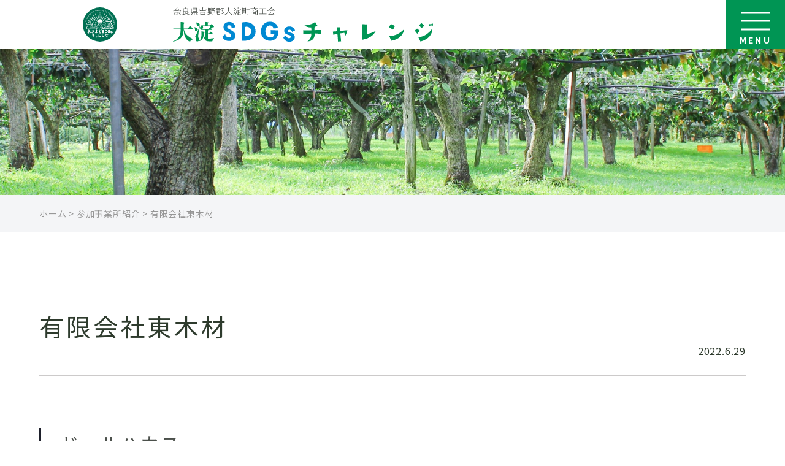

--- FILE ---
content_type: text/html; charset=UTF-8
request_url: https://ooyodo-sdgs.com/14/75/
body_size: 8158
content:
<!DOCTYPE html>
<html lang="ja">

<head>
  <!-- Global site tag (gtag.js) - Google Analytics -->
<script async src="https://www.googletagmanager.com/gtag/js?id=G-XC3WBEJCLH"></script>
<script>
  window.dataLayer = window.dataLayer || [];
  function gtag(){dataLayer.push(arguments);}
  gtag('js', new Date());

  gtag('config', 'G-XC3WBEJCLH');
</script>
  <meta charset="UTF-8">
  <meta name="viewport" content="width=device-width, initial-scale=1.0">
  <meta http-equiv="X-UA-Compatible" content="ie=edge">
  <meta name="format-detection" content="telephone=no">
  <meta name="author" content="大淀町商工会" />
  <!-- fontawesome -->
  <link rel="stylesheet" href="https://use.fontawesome.com/releases/v5.15.4/css/all.css">
  <!-- メインCSS -->
  <link rel="stylesheet" href="https://ooyodo-sdgs.com/wp-content/themes/original/assets/styles/app.css">
  <!-- slick CSS -->
  <link rel="stylesheet" href="https://ooyodo-sdgs.com/wp-content/themes/original/assets/styles/slick/slick-theme.css">
  <link rel="stylesheet" href="https://ooyodo-sdgs.com/wp-content/themes/original/assets/styles/slick/slick.css">

  <!-- ウェブフォント -->
  <link rel="preconnect" href="https://fonts.googleapis.com">
  <link rel="preconnect" href="https://fonts.gstatic.com" crossorigin>
  <link href="https://fonts.googleapis.com/css2?family=Noto+Sans+JP:wght@400;700&family=Noto+Serif+JP:wght@500&display=swap" rel="stylesheet">

  <!-- ファビコン、WEBクリップ設定 -->
  <link rel="shortcut icon" href="https://ooyodo-sdgs.com/wp-content/themes/original/assets/images/favicon.ico">
  <link rel="apple-touch-icon" href="https://ooyodo-sdgs.com/wp-content/themes/original/assets/images/apple-touch-icon.png" sizes="180x180">
  <link rel="icon" type="image/png" href="https://ooyodo-sdgs.com/wp-content/themes/original/assets/images/android-chrome.png">
  
  
		<!-- All in One SEO 4.2.0 -->
		<title>有限会社東木材 | 大淀SDGsチャレンジ | 持続可能な社会の実現を</title>
		<meta name="description" content="ドールハウス" />
		<meta name="robots" content="max-image-preview:large" />
		<link rel="canonical" href="https://ooyodo-sdgs.com/14/75/" />
		<meta property="og:locale" content="ja_JP" />
		<meta property="og:site_name" content="大淀SDGsチャレンジ | 持続可能な社会の実現を" />
		<meta property="og:type" content="article" />
		<meta property="og:title" content="有限会社東木材 | 大淀SDGsチャレンジ | 持続可能な社会の実現を" />
		<meta property="og:description" content="ドールハウス" />
		<meta property="og:url" content="https://ooyodo-sdgs.com/14/75/" />
		<meta property="article:published_time" content="2022-06-29T07:30:14+00:00" />
		<meta property="article:modified_time" content="2023-10-23T03:17:11+00:00" />
		<meta name="twitter:card" content="summary" />
		<meta name="twitter:title" content="有限会社東木材 | 大淀SDGsチャレンジ | 持続可能な社会の実現を" />
		<meta name="twitter:description" content="ドールハウス" />
		<script type="application/ld+json" class="aioseo-schema">
			{"@context":"https:\/\/schema.org","@graph":[{"@type":"WebSite","@id":"https:\/\/ooyodo-sdgs.com\/#website","url":"https:\/\/ooyodo-sdgs.com\/","name":"\u5927\u6dc0SDGs\u30c1\u30e3\u30ec\u30f3\u30b8","description":"\u6301\u7d9a\u53ef\u80fd\u306a\u793e\u4f1a\u306e\u5b9f\u73fe\u3092","inLanguage":"ja","publisher":{"@id":"https:\/\/ooyodo-sdgs.com\/#organization"}},{"@type":"Organization","@id":"https:\/\/ooyodo-sdgs.com\/#organization","name":"\u5927\u6dc0SDGs\u30c1\u30e3\u30ec\u30f3\u30b8","url":"https:\/\/ooyodo-sdgs.com\/"},{"@type":"BreadcrumbList","@id":"https:\/\/ooyodo-sdgs.com\/14\/75\/#breadcrumblist","itemListElement":[{"@type":"ListItem","@id":"https:\/\/ooyodo-sdgs.com\/#listItem","position":1,"item":{"@type":"WebPage","@id":"https:\/\/ooyodo-sdgs.com\/","name":"\u30db\u30fc\u30e0","description":"\u5927\u6dc0SDGs\u30c1\u30e3\u30ec\u30f3\u30b8\u306f\u3001\u5927\u6dc0\u753a\u306eSDGs\u3092\u30c6\u30fc\u30de\u3068\u3057\u305f\u826f\u54c1\u3068\u66ae\u3089\u3057\u3092\u8c4a\u304b\u306b\u3059\u308b\u98df\u54c1\u30fb\u751f\u6d3b\u96d1\u8ca8\u306a\u3069\u3001\u5948\u826f\u770c\u5409\u91ce\u90e1\u5927\u6dc0\u753a\u306e\u9b45\u529b\u3092\u9ad8\u3081\u308b\u30ae\u30d5\u30c8\u7b49\u306e\u5145\u5b9f\u3092\u56f3\u308b\u3053\u3068\u3092\u901a\u3057\u3066\u3001\u5730\u57df\u306e\u9b45\u529b\u5411\u4e0a\u306e\u4e00\u52a9\u3068\u3059\u308b\u3068\u3068\u3082\u306b\u3001\u9867\u5ba2\u5fd7\u5411\u306e\u5546\u54c1\u958b\u767a\u7b49\u306e\u30b5\u30dd\u30fc\u30c8\u3092\u3059\u308b\u3053\u3068\u3067\u3001\u753a\u5185\u5c0f\u898f\u6a21\u4f01\u696d\u306e\u7686\u3055\u3093\u306e\u5546\u54c1\u958b\u767a\u529b\u5411\u4e0a\u3092\u76ee\u6307\u3057\u307e\u3059\u3002","url":"https:\/\/ooyodo-sdgs.com\/"}}]},{"@type":"Person","@id":"https:\/\/ooyodo-sdgs.com\/author\/sdgs_admin\/#author","url":"https:\/\/ooyodo-sdgs.com\/author\/sdgs_admin\/","name":"sdgs_admin","image":{"@type":"ImageObject","@id":"https:\/\/ooyodo-sdgs.com\/14\/75\/#authorImage","url":"https:\/\/secure.gravatar.com\/avatar\/7df6b2797475bdbbf4c20d3c1799b3d2e248b7d7ec73a69d72ded92187a22eae?s=96&d=mm&r=g","width":96,"height":96,"caption":"sdgs_admin"}},{"@type":"WebPage","@id":"https:\/\/ooyodo-sdgs.com\/14\/75\/#webpage","url":"https:\/\/ooyodo-sdgs.com\/14\/75\/","name":"\u6709\u9650\u4f1a\u793e\u6771\u6728\u6750 | \u5927\u6dc0SDGs\u30c1\u30e3\u30ec\u30f3\u30b8 | \u6301\u7d9a\u53ef\u80fd\u306a\u793e\u4f1a\u306e\u5b9f\u73fe\u3092","description":"\u30c9\u30fc\u30eb\u30cf\u30a6\u30b9","inLanguage":"ja","isPartOf":{"@id":"https:\/\/ooyodo-sdgs.com\/#website"},"breadcrumb":{"@id":"https:\/\/ooyodo-sdgs.com\/14\/75\/#breadcrumblist"},"author":"https:\/\/ooyodo-sdgs.com\/author\/sdgs_admin\/#author","creator":"https:\/\/ooyodo-sdgs.com\/author\/sdgs_admin\/#author","image":{"@type":"ImageObject","@id":"https:\/\/ooyodo-sdgs.com\/#mainImage","url":"https:\/\/ooyodo-sdgs.com\/wp-content\/uploads\/2023\/09\/unnamed-file.jpg","width":533,"height":800},"primaryImageOfPage":{"@id":"https:\/\/ooyodo-sdgs.com\/14\/75\/#mainImage"},"datePublished":"2022-06-29T07:30:14+09:00","dateModified":"2023-10-23T03:17:11+09:00"},{"@type":"BlogPosting","@id":"https:\/\/ooyodo-sdgs.com\/14\/75\/#blogposting","name":"\u6709\u9650\u4f1a\u793e\u6771\u6728\u6750 | \u5927\u6dc0SDGs\u30c1\u30e3\u30ec\u30f3\u30b8 | \u6301\u7d9a\u53ef\u80fd\u306a\u793e\u4f1a\u306e\u5b9f\u73fe\u3092","description":"\u30c9\u30fc\u30eb\u30cf\u30a6\u30b9","inLanguage":"ja","headline":"\u6709\u9650\u4f1a\u793e\u6771\u6728\u6750","author":{"@id":"https:\/\/ooyodo-sdgs.com\/author\/sdgs_admin\/#author"},"publisher":{"@id":"https:\/\/ooyodo-sdgs.com\/#organization"},"datePublished":"2022-06-29T07:30:14+09:00","dateModified":"2023-10-23T03:17:11+09:00","articleSection":"\u53c2\u52a0\u4e8b\u696d\u6240\u7d39\u4ecb","mainEntityOfPage":{"@id":"https:\/\/ooyodo-sdgs.com\/14\/75\/#webpage"},"isPartOf":{"@id":"https:\/\/ooyodo-sdgs.com\/14\/75\/#webpage"},"image":{"@type":"ImageObject","@id":"https:\/\/ooyodo-sdgs.com\/#articleImage","url":"https:\/\/ooyodo-sdgs.com\/wp-content\/uploads\/2023\/09\/unnamed-file.jpg","width":533,"height":800}}]}
		</script>
		<!-- All in One SEO -->

<link rel="alternate" type="application/rss+xml" title="大淀SDGsチャレンジ &raquo; 有限会社東木材 のコメントのフィード" href="https://ooyodo-sdgs.com/14/75/feed/" />
<link rel="alternate" title="oEmbed (JSON)" type="application/json+oembed" href="https://ooyodo-sdgs.com/wp-json/oembed/1.0/embed?url=https%3A%2F%2Fooyodo-sdgs.com%2F14%2F75%2F" />
<link rel="alternate" title="oEmbed (XML)" type="text/xml+oembed" href="https://ooyodo-sdgs.com/wp-json/oembed/1.0/embed?url=https%3A%2F%2Fooyodo-sdgs.com%2F14%2F75%2F&#038;format=xml" />
<style id='wp-img-auto-sizes-contain-inline-css' type='text/css'>
img:is([sizes=auto i],[sizes^="auto," i]){contain-intrinsic-size:3000px 1500px}
/*# sourceURL=wp-img-auto-sizes-contain-inline-css */
</style>
<style id='wp-emoji-styles-inline-css' type='text/css'>

	img.wp-smiley, img.emoji {
		display: inline !important;
		border: none !important;
		box-shadow: none !important;
		height: 1em !important;
		width: 1em !important;
		margin: 0 0.07em !important;
		vertical-align: -0.1em !important;
		background: none !important;
		padding: 0 !important;
	}
/*# sourceURL=wp-emoji-styles-inline-css */
</style>
<style id='wp-block-library-inline-css' type='text/css'>
:root{--wp-block-synced-color:#7a00df;--wp-block-synced-color--rgb:122,0,223;--wp-bound-block-color:var(--wp-block-synced-color);--wp-editor-canvas-background:#ddd;--wp-admin-theme-color:#007cba;--wp-admin-theme-color--rgb:0,124,186;--wp-admin-theme-color-darker-10:#006ba1;--wp-admin-theme-color-darker-10--rgb:0,107,160.5;--wp-admin-theme-color-darker-20:#005a87;--wp-admin-theme-color-darker-20--rgb:0,90,135;--wp-admin-border-width-focus:2px}@media (min-resolution:192dpi){:root{--wp-admin-border-width-focus:1.5px}}.wp-element-button{cursor:pointer}:root .has-very-light-gray-background-color{background-color:#eee}:root .has-very-dark-gray-background-color{background-color:#313131}:root .has-very-light-gray-color{color:#eee}:root .has-very-dark-gray-color{color:#313131}:root .has-vivid-green-cyan-to-vivid-cyan-blue-gradient-background{background:linear-gradient(135deg,#00d084,#0693e3)}:root .has-purple-crush-gradient-background{background:linear-gradient(135deg,#34e2e4,#4721fb 50%,#ab1dfe)}:root .has-hazy-dawn-gradient-background{background:linear-gradient(135deg,#faaca8,#dad0ec)}:root .has-subdued-olive-gradient-background{background:linear-gradient(135deg,#fafae1,#67a671)}:root .has-atomic-cream-gradient-background{background:linear-gradient(135deg,#fdd79a,#004a59)}:root .has-nightshade-gradient-background{background:linear-gradient(135deg,#330968,#31cdcf)}:root .has-midnight-gradient-background{background:linear-gradient(135deg,#020381,#2874fc)}:root{--wp--preset--font-size--normal:16px;--wp--preset--font-size--huge:42px}.has-regular-font-size{font-size:1em}.has-larger-font-size{font-size:2.625em}.has-normal-font-size{font-size:var(--wp--preset--font-size--normal)}.has-huge-font-size{font-size:var(--wp--preset--font-size--huge)}.has-text-align-center{text-align:center}.has-text-align-left{text-align:left}.has-text-align-right{text-align:right}.has-fit-text{white-space:nowrap!important}#end-resizable-editor-section{display:none}.aligncenter{clear:both}.items-justified-left{justify-content:flex-start}.items-justified-center{justify-content:center}.items-justified-right{justify-content:flex-end}.items-justified-space-between{justify-content:space-between}.screen-reader-text{border:0;clip-path:inset(50%);height:1px;margin:-1px;overflow:hidden;padding:0;position:absolute;width:1px;word-wrap:normal!important}.screen-reader-text:focus{background-color:#ddd;clip-path:none;color:#444;display:block;font-size:1em;height:auto;left:5px;line-height:normal;padding:15px 23px 14px;text-decoration:none;top:5px;width:auto;z-index:100000}html :where(.has-border-color){border-style:solid}html :where([style*=border-top-color]){border-top-style:solid}html :where([style*=border-right-color]){border-right-style:solid}html :where([style*=border-bottom-color]){border-bottom-style:solid}html :where([style*=border-left-color]){border-left-style:solid}html :where([style*=border-width]){border-style:solid}html :where([style*=border-top-width]){border-top-style:solid}html :where([style*=border-right-width]){border-right-style:solid}html :where([style*=border-bottom-width]){border-bottom-style:solid}html :where([style*=border-left-width]){border-left-style:solid}html :where(img[class*=wp-image-]){height:auto;max-width:100%}:where(figure){margin:0 0 1em}html :where(.is-position-sticky){--wp-admin--admin-bar--position-offset:var(--wp-admin--admin-bar--height,0px)}@media screen and (max-width:600px){html :where(.is-position-sticky){--wp-admin--admin-bar--position-offset:0px}}
/*wp_block_styles_on_demand_placeholder:696b99be6aa9e*/
/*# sourceURL=wp-block-library-inline-css */
</style>
<style id='classic-theme-styles-inline-css' type='text/css'>
/*! This file is auto-generated */
.wp-block-button__link{color:#fff;background-color:#32373c;border-radius:9999px;box-shadow:none;text-decoration:none;padding:calc(.667em + 2px) calc(1.333em + 2px);font-size:1.125em}.wp-block-file__button{background:#32373c;color:#fff;text-decoration:none}
/*# sourceURL=/wp-includes/css/classic-themes.min.css */
</style>
<link rel='stylesheet' id='wp-pagenavi-css' href='https://ooyodo-sdgs.com/wp-content/plugins/wp-pagenavi/pagenavi-css.css?ver=2.70' type='text/css' media='all' />
<link rel="https://api.w.org/" href="https://ooyodo-sdgs.com/wp-json/" /><link rel="alternate" title="JSON" type="application/json" href="https://ooyodo-sdgs.com/wp-json/wp/v2/posts/75" /><link rel="EditURI" type="application/rsd+xml" title="RSD" href="https://ooyodo-sdgs.com/xmlrpc.php?rsd" />
<meta name="generator" content="WordPress 6.9" />
<link rel='shortlink' href='https://ooyodo-sdgs.com/?p=75' />
</head>

<body ontouchstart="">
  <header class="l-header">
    <div class="container">
      <!-- spヘッダー -->
      <div class="l-header__wrap--sp">
        <div class="l-header__logo-wrap">
          <a href="https://ooyodo-sdgs.com/">
          <img src="https://ooyodo-sdgs.com/wp-content/themes/original/assets/images/logo2.svg" class="logomark2" alt="大淀SDGsチャレンジ">
            <img src="https://ooyodo-sdgs.com/wp-content/themes/original/assets/images/header_logo-sp.svg" alt="大淀SDGsチャレンジ">
          </a>
        </div><!-- .l-header__logo-wrapper -->
        <div class="l-header__drawer">
          <div class="l-header__drawer-bg"></div>
          <btn type="btn" class="l-header__drawer-btn">
            <span class="l-header__drawer-bar l-header__drawer-bar--1"></span>
            <span class="l-header__drawer-bar l-header__drawer-bar--2"></span>
            <span class="l-header__drawer-bar l-header__drawer-bar--3"></span>
            <span class="l-header__drawer-menu-txt u-active--hidetxt">MENU</span>
            <span class="u-disable--hidetxt l-header__drawer-menu-txt">CLOSE</span>
          </btn>
          <nav class="l-header__drawer-wrap">
            <ul class="l-header__nav-lists">
              <!-- 〇バーガーメニューリンク -->
              <li class="l-header__nav-item"><a href="https://ooyodo-sdgs.com/">ホーム</a></li>

              <li class="l-header__nav-item"><a href="https://ooyodo-sdgs.com/about/">SDGsへの取り組みストーリー</a></li>

              <li class="l-header__nav-item"><a href="https://ooyodo-sdgs.com/category/office/">参加事業所一覧</a></li>


              <li class="l-header__nav-item"><a href="https://ooyodo-sdgs.com/category/news/">活動Blog&News</a></li>

              <li class="l-header__nav-item"><a href="https://ooyodo-sdgs.com/toiawase/">お問い合わせ</a></li>

            </ul><!-- .l-header__nav-lists -->
            <div class="l-header__drawer-add">
              <a href="#">
                <div class="l-header__drawer-img-wrap">
                  <picture>
                    <source srcset="https://ooyodo-sdgs.com/wp-content/themes/original/assets/images/drawer_logo.svg" media="(max-width: 767px)">
                    <img src="https://ooyodo-sdgs.com/wp-content/themes/original/assets/images/drawer_logo.svg" alt="大淀SDGsチャレンジ" loading="lazy">
                  </picture>
                </div><!-- .l-header__drawer-img-wrap -->
              </a>
              <p class="l-header__drawer-txt">
                大淀SDGsチャレンジ運営事務局<br>
                〒638-0821 <br class="point-br--sp">奈良県吉野郡大淀町下渕906-1　<br class="point-br--sp">大淀町商工会
              </p>
              <p class="l-header__drawer-tel">
                <a href="tel:0747-52-9555" class="u-pointer-events--pc">
                  0747-52-9555
                </a>
              </p>
              <p class="l-header__drawer-txt">
                月～金曜日　8：30～17：15
              </p>
            </div><!-- .l-header__drawer-add -->
          </nav>
        </div><!-- .l-header__drawer -->
      </div><!-- .l-header__wrap--sp -->
      <!-- pcヘッダー -->
      <div class="l-header__wrap">
        <div class="l-header__logo-wrap">
          <a href="https://ooyodo-sdgs.com/">
            <!-- ヘッダーロゴ画像 -->
            <img src="https://ooyodo-sdgs.com/wp-content/themes/original/assets/images/logo2.svg" class="logomark2" alt="大淀SDGsチャレンジ">
            <img src="https://ooyodo-sdgs.com/wp-content/themes/original/assets/images/header_logo.svg" alt="大淀SDGsチャレンジ">
          </a>
        </div><!-- .l-header__logo-wrap -->
        <div class="l-header__drawer">
          <div class="l-header__drawer-bg"></div>
          <btn type="btn" class="l-header__drawer-btn">
            <span class="l-header__drawer-bar l-header__drawer-bar--1"></span>
            <span class="l-header__drawer-bar l-header__drawer-bar--2"></span>
            <span class="l-header__drawer-bar l-header__drawer-bar--3"></span>
            <span class="l-header__drawer-menu-txt u-active--hidetxt">MENU</span>
            <span class="u-disable--hidetxt l-header__drawer-menu-txt">CLOSE</span>
          </btn>
          <nav class="l-header__drawer-wrap">
            <ul class="l-header__nav-lists">
              <!-- 〇バーガーメニューリンク -->
              <li class="l-header__nav-item"><a href="https://ooyodo-sdgs.com/">ホーム</a></li>

              <li class="l-header__nav-item"><a href="https://ooyodo-sdgs.com/about/">SDGsへの取り組みストーリー</a></li>

              <li class="l-header__nav-item"><a href="https://ooyodo-sdgs.com/category/office/">参加事業所一覧</a></li>

              <li class="l-header__nav-item"><a href="https://ooyodo-sdgs.com/category/news/">活動Blog&News</a></li>

              <li class="l-header__nav-item"><a href="https://ooyodo-sdgs.com/toiawase/">お問い合わせ</a></li>
            </ul><!-- .l-header__nav-lists -->
            <div class="l-header__drawer-add">
              <a href="#">
                <div class="l-header__drawer-img-wrap">
                  <picture>
                    <source srcset="https://ooyodo-sdgs.com/wp-content/themes/original/assets/images/drawer_logo.svg" media="(max-width: 767px)">
                    <img src="https://ooyodo-sdgs.com/wp-content/themes/original/assets/images/drawer_logo.svg" alt="大淀SDGsチャレンジ" loading="lazy">
                  </picture>
                </div><!-- .l-header__drawer-img-wrap -->
              </a>
              <p class="l-header__drawer-txt">
                大淀SDGsチャレンジ運営事務局<br>
                〒638-0821 <br class="point-br--sp">奈良県吉野郡大淀町下渕906-1<br>大淀町商工会
              </p>
              <div class="l-header__drawer-tel">
                <a href="tel:0747-52-9555" class="u-pointer-events--pc">
                  <picture>
                    <source srcset="https://ooyodo-sdgs.com/wp-content/themes/original/assets/images/tel-sp.svg" media="(max-width: 767px)">
                    <img src="https://ooyodo-sdgs.com/wp-content/themes/original/assets/images/tel.svg" alt="0747-52-9555" loading="lazy">
                  </picture>
                </a>
              </div>
              <p class="l-header__drawer-txt">
                月～金曜日　8：30～17：15
              </p>
            </div><!-- .l-header__drawer-add -->
          </nav>
        </div><!-- .l-header__drawer -->
      </div><!-- .l-header__wrap -->
    </div><!-- .container -->
  </header>
  <main role="main" class="main-body ">
    <section class="sub-view__bg
        sub-view__bg--news
    ">
    </section>
    <div class="blog__sect"></div><!-- .blog__sect -->
    <div class="bread-nav__bg">
      <div class="container">
        <!-- パンくずリスト表示 -->
          <div class="bread-nav__wrapper">
    <p class="bread-nav__txt">
      <!-- Breadcrumb NavXT 7.0.2 -->
<span property="itemListElement" typeof="ListItem"><a property="item" typeof="WebPage" title="Go to 大淀SDGsチャレンジ." href="https://ooyodo-sdgs.com" class="home" ><span property="name">ホーム</span></a><meta property="position" content="1"></span> &gt; <span property="itemListElement" typeof="ListItem"><a property="item" typeof="WebPage" title="Go to the 参加事業所紹介 カテゴリー archives." href="https://ooyodo-sdgs.com/category/office/" class="taxonomy category" ><span property="name">参加事業所紹介</span></a><meta property="position" content="2"></span> &gt; <span property="itemListElement" typeof="ListItem"><span property="name" class="post post-post current-item">有限会社東木材</span><meta property="url" content="https://ooyodo-sdgs.com/14/75/"><meta property="position" content="3"></span>    </p><!-- .bread-nav__txt -->
  </div>
      </div><!-- .container -->
    </div>

  <section class="sect-pad--y">
    <div class="container">
                    <article class="p-single__conts-wrapper">
            <div class="p-single__ttl-wrap">
              <h1 class="p-single__ttl u-color--black">有限会社東木材</h1>
              <p class="p-single__date u-txt--right u-color--black">
                2022.6.29              </p><!-- .p-single__date -->
            </div><!-- .p-single__ttl-wrap -->
          <h2>ドールハウス</h2>
<p>&nbsp;</p>
<p><img fetchpriority="high" decoding="async" class="alignnone size-full wp-image-511" src="https://ooyodo-sdgs.com/wp-content/uploads/2023/10/azuma_ol.jpg" alt="" width="594" height="842" srcset="https://ooyodo-sdgs.com/wp-content/uploads/2023/10/azuma_ol.jpg 594w, https://ooyodo-sdgs.com/wp-content/uploads/2023/10/azuma_ol-212x300.jpg 212w" sizes="(max-width: 594px) 100vw, 594px" /></p>
<p>&nbsp;</p>
<p><img decoding="async" class="alignnone size-full wp-image-469" src="https://ooyodo-sdgs.com/wp-content/uploads/2023/09/unnamed-file.jpg" alt="" width="533" height="800" srcset="https://ooyodo-sdgs.com/wp-content/uploads/2023/09/unnamed-file.jpg 533w, https://ooyodo-sdgs.com/wp-content/uploads/2023/09/unnamed-file-200x300.jpg 200w" sizes="(max-width: 533px) 100vw, 533px" /></p>
<p>&nbsp;</p>
<p>&nbsp;</p>
<p><img decoding="async" class="alignnone size-full wp-image-254" src="https://ooyodo-sdgs.com/wp-content/uploads/2022/06/有東木材　杉木スリット材の家具.jpg" alt="" width="533" height="800" srcset="https://ooyodo-sdgs.com/wp-content/uploads/2022/06/有東木材　杉木スリット材の家具.jpg 533w, https://ooyodo-sdgs.com/wp-content/uploads/2022/06/有東木材　杉木スリット材の家具-200x300.jpg 200w" sizes="(max-width: 533px) 100vw, 533px" /></p>
<p>&nbsp;</p>
<p><img loading="lazy" decoding="async" class="alignnone size-large wp-image-302" src="https://ooyodo-sdgs.com/wp-content/uploads/2022/06/azuma_kirin_01-736x1024.jpg" alt="" width="736" height="1024" srcset="https://ooyodo-sdgs.com/wp-content/uploads/2022/06/azuma_kirin_01-736x1024.jpg 736w, https://ooyodo-sdgs.com/wp-content/uploads/2022/06/azuma_kirin_01-216x300.jpg 216w, https://ooyodo-sdgs.com/wp-content/uploads/2022/06/azuma_kirin_01-768x1069.jpg 768w, https://ooyodo-sdgs.com/wp-content/uploads/2022/06/azuma_kirin_01-1104x1536.jpg 1104w, https://ooyodo-sdgs.com/wp-content/uploads/2022/06/azuma_kirin_01.jpg 1303w"  sizes="(max-width: 736px) 100vw, 736px" /></p>
<p>&nbsp;</p>
<p>&nbsp;</p>
<p>有限会社東木材</p>
<p>〒639-3122<br />
大淀町中増161-1<br />
TEL:0746-32-1760</p>
<p><a href="https://azumamokuzai.com/" target="_blank" rel="noopener">https://azumamokuzai.com/</a></p>
        </article>
              </div>
    </section>
  </main>
  <footer class="l-footer">
    <div class="l-footer__bg-gray">
        <div class="l-footer__bnr-groups scroll-fade downup">
          <div class="l-footer__img-wrap">
            <a href="https://www.town.oyodo.lg.jp/" target="_blank" rel="noopener">
              <picture>
                <source srcset="https://ooyodo-sdgs.com/wp-content/themes/original/assets/images/bnr_yakuba.svg" media="(max-width: 767px)">
                <img src="https://ooyodo-sdgs.com/wp-content/themes/original/assets/images/bnr_yakuba.svg" alt="大淀町" loading="lazy">
              </picture>
            </a>
          </div><!-- .l-footer__img-wrap -->
          <div class="l-footer__img-wrap">
            <a href="https://www.ooyodo.org/" target="_blank" rel="noopener">
              <picture>
                <source srcset="https://ooyodo-sdgs.com/wp-content/themes/original/assets/images/bnr_shokokai.svg" media="(max-width: 767px)">
                <img src="https://ooyodo-sdgs.com/wp-content/themes/original/assets/images/bnr_shokokai.svg" alt="大淀町商工会" loading="lazy">
              </picture>
            </a>
          </div><!-- .l-footer__img-wrap -->
          <div class="l-footer__img-wrap">
            <a href="https://ooyodo-goprj.com/" target="_blank" rel="noopener">
              <picture>
                <source srcset="https://ooyodo-sdgs.com/wp-content/themes/original/assets/images/bnr_goproject.svg" media="(max-width: 767px)">
                <img src="https://ooyodo-sdgs.com/wp-content/themes/original/assets/images/bnr_goproject.svg" alt="GO　プロジェクト　がんばるおおよど　お店応援プロジェクト" loading="lazy">
              </picture>
            </a>
          </div><!-- .l-footer__img-wrap -->
        </div><!-- .l-footer__bnr-groups -->
    </div><!-- .l-footer__bg-gray -->
    <div class="l-footer__wrap">
      <div class="l-footer__logo-wrap">
        <a href="https://ooyodo-sdgs.com/">
          <picture>
            <source srcset="https://ooyodo-sdgs.com/wp-content/themes/original/assets/images/footer_logo-sp.svg" media="(max-width: 767px)">
            <img src="https://ooyodo-sdgs.com/wp-content/themes/original/assets/images/footer_logo.svg" alt="" loading="lazy">
          </picture>
        </a>
      </div>
      <p class="l-footer__add">
        大淀SDGsチャレンジ　運営事務局<br>
        〒638-0821 奈良県吉野郡大淀町下渕906-1<br>
        大淀町商工会　<br class="point-br--sp">
        <a href="tel:0747-52-9555" class="u-pointer-events--pc">
          TEL：0747-52-9555
        </a>
          ／FAX：0747-52-8937<br>
        月～金曜日　8：30～17：15
      </p>
      <div class="l-footer__logo-wrap" style="width:50px;">
        <a href="https://www.instagram.com/oyodosdgs/" target="">
          <picture>
            <source srcset="https://ooyodo-sdgs.com/wp-content/themes/original/assets/images/icon_insta.png" media="(max-width: 767px)">
            <img src="https://ooyodo-sdgs.com/wp-content/themes/original/assets/images/icon_insta.png" alt="" loading="lazy">
          </picture>
        </a>
      </div>
      
    </div>
    
    
    <p class="l-footer__copyright">
      ©︎2022 大淀SDGsチャレンジ <br class="point-br--sp">All Rights Reserved.
      <!-- &copy;2022-2026 ○○ All rights reserved. -->
    </p><!-- .l-footer__copyright -->
  </footer>

  <!-- トップに戻るボタン -->
  <div class="back-to-top-wrapper">
    <a href="https://ooyodo-sdgs.com/" class="c-btn__back-to-top">
      <img src="https://ooyodo-sdgs.com/wp-content/themes/original/assets/images/back2top.svg" alt="トップへ戻る">
    </a>
  </div>

  <!--jQuery読み込み-->
  <script src="https://code.jquery.com/jquery-2.2.4.min.js" integrity="sha256-BbhdlvQf/xTY9gja0Dq3HiwQF8LaCRTXxZKRutelT44=" crossorigin="anonymous"></script>
  <!-- slick読み込み -->
  <script src="https://ooyodo-sdgs.com/wp-content/themes/original/assets/scripts/slick.min.js"></script>
  <!-- メインJS読み込み -->
  <script defer src="https://ooyodo-sdgs.com/wp-content/themes/original/assets/scripts/main.js"></script>
  <!-- fontawesome -->
  <script defer src="https://use.fontawesome.com/releases/v5.15.4/js/all.js"></script>
  <!-- 郵便番号住所自動入力 -->
  <script src="https://yubinbango.github.io/yubinbango/yubinbango.js" charset="UTF-8"></script>
  <script type="speculationrules">
{"prefetch":[{"source":"document","where":{"and":[{"href_matches":"/*"},{"not":{"href_matches":["/wp-*.php","/wp-admin/*","/wp-content/uploads/*","/wp-content/*","/wp-content/plugins/*","/wp-content/themes/original/*","/*\\?(.+)"]}},{"not":{"selector_matches":"a[rel~=\"nofollow\"]"}},{"not":{"selector_matches":".no-prefetch, .no-prefetch a"}}]},"eagerness":"conservative"}]}
</script>
<script id="wp-emoji-settings" type="application/json">
{"baseUrl":"https://s.w.org/images/core/emoji/17.0.2/72x72/","ext":".png","svgUrl":"https://s.w.org/images/core/emoji/17.0.2/svg/","svgExt":".svg","source":{"concatemoji":"https://ooyodo-sdgs.com/wp-includes/js/wp-emoji-release.min.js?ver=6.9"}}
</script>
<script type="module">
/* <![CDATA[ */
/*! This file is auto-generated */
const a=JSON.parse(document.getElementById("wp-emoji-settings").textContent),o=(window._wpemojiSettings=a,"wpEmojiSettingsSupports"),s=["flag","emoji"];function i(e){try{var t={supportTests:e,timestamp:(new Date).valueOf()};sessionStorage.setItem(o,JSON.stringify(t))}catch(e){}}function c(e,t,n){e.clearRect(0,0,e.canvas.width,e.canvas.height),e.fillText(t,0,0);t=new Uint32Array(e.getImageData(0,0,e.canvas.width,e.canvas.height).data);e.clearRect(0,0,e.canvas.width,e.canvas.height),e.fillText(n,0,0);const a=new Uint32Array(e.getImageData(0,0,e.canvas.width,e.canvas.height).data);return t.every((e,t)=>e===a[t])}function p(e,t){e.clearRect(0,0,e.canvas.width,e.canvas.height),e.fillText(t,0,0);var n=e.getImageData(16,16,1,1);for(let e=0;e<n.data.length;e++)if(0!==n.data[e])return!1;return!0}function u(e,t,n,a){switch(t){case"flag":return n(e,"\ud83c\udff3\ufe0f\u200d\u26a7\ufe0f","\ud83c\udff3\ufe0f\u200b\u26a7\ufe0f")?!1:!n(e,"\ud83c\udde8\ud83c\uddf6","\ud83c\udde8\u200b\ud83c\uddf6")&&!n(e,"\ud83c\udff4\udb40\udc67\udb40\udc62\udb40\udc65\udb40\udc6e\udb40\udc67\udb40\udc7f","\ud83c\udff4\u200b\udb40\udc67\u200b\udb40\udc62\u200b\udb40\udc65\u200b\udb40\udc6e\u200b\udb40\udc67\u200b\udb40\udc7f");case"emoji":return!a(e,"\ud83e\u1fac8")}return!1}function f(e,t,n,a){let r;const o=(r="undefined"!=typeof WorkerGlobalScope&&self instanceof WorkerGlobalScope?new OffscreenCanvas(300,150):document.createElement("canvas")).getContext("2d",{willReadFrequently:!0}),s=(o.textBaseline="top",o.font="600 32px Arial",{});return e.forEach(e=>{s[e]=t(o,e,n,a)}),s}function r(e){var t=document.createElement("script");t.src=e,t.defer=!0,document.head.appendChild(t)}a.supports={everything:!0,everythingExceptFlag:!0},new Promise(t=>{let n=function(){try{var e=JSON.parse(sessionStorage.getItem(o));if("object"==typeof e&&"number"==typeof e.timestamp&&(new Date).valueOf()<e.timestamp+604800&&"object"==typeof e.supportTests)return e.supportTests}catch(e){}return null}();if(!n){if("undefined"!=typeof Worker&&"undefined"!=typeof OffscreenCanvas&&"undefined"!=typeof URL&&URL.createObjectURL&&"undefined"!=typeof Blob)try{var e="postMessage("+f.toString()+"("+[JSON.stringify(s),u.toString(),c.toString(),p.toString()].join(",")+"));",a=new Blob([e],{type:"text/javascript"});const r=new Worker(URL.createObjectURL(a),{name:"wpTestEmojiSupports"});return void(r.onmessage=e=>{i(n=e.data),r.terminate(),t(n)})}catch(e){}i(n=f(s,u,c,p))}t(n)}).then(e=>{for(const n in e)a.supports[n]=e[n],a.supports.everything=a.supports.everything&&a.supports[n],"flag"!==n&&(a.supports.everythingExceptFlag=a.supports.everythingExceptFlag&&a.supports[n]);var t;a.supports.everythingExceptFlag=a.supports.everythingExceptFlag&&!a.supports.flag,a.supports.everything||((t=a.source||{}).concatemoji?r(t.concatemoji):t.wpemoji&&t.twemoji&&(r(t.twemoji),r(t.wpemoji)))});
//# sourceURL=https://ooyodo-sdgs.com/wp-includes/js/wp-emoji-loader.min.js
/* ]]> */
</script>
</body>

</html>


--- FILE ---
content_type: text/css
request_url: https://ooyodo-sdgs.com/wp-content/themes/original/assets/styles/app.css
body_size: 12365
content:
@charset "UTF-8";

/*----------------------------
Foundation
------------------------------*/
/*
html5doctor.com Reset Stylesheet
v1.6.1
Last Updated: 2010-09-17
Author: Richard Clark - http://richclarkdesign.com
Twitter: @rich_clark
*/
html, body, div, span, object, iframe,
h1, h2, h3, h4, h5, h6, p, blockquote, pre,
abbr, address, cite, code,
del, dfn, em, img, ins, kbd, q, samp,
small, strong, sub, sup, var,
b, i,
dl, dt, dd, ol, ul, li,
fieldset, form, label, legend,
table, caption, tbody, tfoot, thead, tr, th, td,
article, aside, canvas, details, figcaption, figure,
footer, header, hgroup, menu, nav, section, summary,
time, mark, audio, video {
  margin: 0;
  padding: 0;
  border: 0;
  outline: 0;
  font-size: 100%;
  vertical-align: baseline;
  background: transparent;
}

h1, h2, h3, h4, h5, h6 {
  font-weight: normal;
}

body {
  line-height: 1;
}

article, aside, details, figcaption, figure,
footer, header, hgroup, menu, nav, section {
  display: block;
}

nav ul {
  list-style: none;
}

blockquote, q {
  quotes: none;
}

blockquote:before, blockquote:after,
q:before, q:after {
  content: "";
  content: none;
}

a {
  margin: 0;
  padding: 0;
  font-size: 100%;
  vertical-align: baseline;
  background: transparent;
}

/* change colours to suit your needs */
ins {
  background-color: #ff9;
  color: #000;
  text-decoration: none;
}

/* change colours to suit your needs */
mark {
  background-color: #ff9;
  color: #000;
  font-style: italic;
  font-weight: bold;
}

del {
  text-decoration: line-through;
}

abbr[title], dfn[title] {
  border-bottom: 1px dotted;
  cursor: help;
}

table {
  border-collapse: collapse;
  border-spacing: 0;
}

/* change border colour to suit your needs */
hr {
  display: block;
  height: 1px;
  border: 0;
  border-top: 1px solid #cccccc;
  margin: 1em 0;
  padding: 0;
}

input, select {
  vertical-align: middle;
}

/*----------------------------
■■　サイトの基本設定　base.scss ■■
------------------------------*/
/* ブレークポイント
pc：$layout-width-innerまで
tab：$layout-width-inner　-　1px ~ 768px
sp767未満
*/
/*-----------------------------------------
メディアクエリテンプレ https://haniwaman.com/breakpoint/
使い方：
@include mq('sp') { スマホレイアウト }
@include mq('tab') { タブレットレイアウト }
------------------------------------------*/
/* コンテナ幅 */
.container {
  width: 1280px;
  margin: 0 auto;
  padding: 0 6.4rem;
}

@media screen and (max-width: 1279px) {
  .container {
    width: 100%;
    padding: 0 32px;
  }
}

@media screen and (max-width: 767px) {
  .container {
    width: 100%;
    padding: 0 16px;
  }
}

.container--l {
  width: 128rem;
  margin: 0 auto;
  padding: 0;
}

@media screen and (max-width: 1279px) {
  .container--l {
    width: 100%;
    padding: 0 1.6rem;
  }
}

@media screen and (max-width: 767px) {
  .container--l {
    width: 100%;
    padding: 0 1.6rem;
  }
}

/*----------------------------------------
フォント関係の設定
------------------------------------------*/
/*〇パソコン～768pxまでのフォントサイズ*/
/*----------------------------
基準フォント指定
使い方：
font-family: $font-base、$font-minchoなど
------------------------------*/
/*------------------------------------------
■各フォントサイズ自由設定

使用例：
CSSにて、fzでショートコード利用可能

左から、PC,SPのフォントサイズ指定
@include font--l(rem,rem);

左から、PC、TAB、SPのフォントサイズ指定
@include font--l3(rem,rem,rem);
--------------------------------------------*/
/*----------------------------------------
色関係の設定
------------------------------------------*/
/*----------------------------
■　sectionのpadding設定
sectionによく使われる余白の設定
使い方：section class="sect-pad"
------------------------------*/
/*
・基準paddingの設定　基本PC 9.6rem SP4.8rem
------------------------------*/


.sect-pad {
  padding: 0 0 12rem;
}

@media screen and (max-width: 1279px) {
  .sect-pad {
    padding: 0 0 6.4rem;
  }
}


.sect-pad--y {
  padding: 12.2rem 0 12rem;
}

@media screen and (max-width: 1279px) {
  .sect-pad--y {
    padding: 6.4rem 0 6rem;
  }
}

/*----------------------------------------
全体構造：Structure
------------------------------------------*/
* {
  -webkit-box-sizing: border-box;
  box-sizing: border-box;
  -webkit-tap-highlight-color: rgba(0, 0, 0, 0);
  -webkit-box-shadow: none;
  box-shadow: none;
  outline: none !important;
}

html {
  font-size: 62.5%;
  height: 100%;
}

img {
  width: 100%;
  height: auto;
  line-height: 1;
  vertical-align: top;
}

a {
  -webkit-tap-highlight-color: rgba(0, 0, 0, 0);
  text-decoration: none;
  -webkit-transition: all 250ms;
  transition: all 250ms;
  color: #4B504B;
}

a:hover {
  opacity: 0.7;
}

a.u-pointer-events--pc {
  pointer-events: none;
  color: inherit;
}

@media screen and (max-width: 767px) {
  a.u-pointer-events--pc {
    pointer-events: auto;
  }
}

a.u-blue--link {
  text-decoration: underline;
  color: #0000ee;
}

address {
  font-style: normal;
}

ul {
  list-style: none;
}

body {
  height: auto;
  width: 100%;
  font-size: 1.6rem;
  font-family: "Noto Sans JP", sans-serif;
  line-height: 1.6;
  font-weight: 400;
  letter-spacing: 0.05em;
  -webkit-text-size-adjust: 100%;
  color: #4B504B;
  word-break: break-word;
  overflow-x: hidden;
  /*スクロールバー非表示 IE, Edge 対応 */
  -ms-overflow-style: none;
  /* スクロールバー非表示 Firefox 対応 */
  scrollbar-width: none;
  -webkit-font-smoothing: antialiased;
  /* スクロールバー非表示 Chrome Edge 対応 */
}

body::-webkit-scrollbar {
  display: none;
}

@media screen and (max-width: 767px) {
  body {
    font-size: 1.4rem;
    min-width: 32rem;
  }
}

input[type=submit] {
  -webkit-appearance: none;
}

/* ユーザーエージェントスタイル（ブラウザ初期値）の上書き */
textarea {
  font-family: "Noto Sans JP", sans-serif;
}

#privacy-policy {
  -webkit-appearance: auto;
}

/*----------------------------------------
〇ヘッダー固定の調整
概要：ヘッダーfixedの場合、メイン画像がヘッダーに隠れる為、その分の余白設定することで、下に隠れないようになる。
※ヘッダー固定の場合のみ調整
------------------------------------------*/
.main-body {
  padding-top: 8rem;
}

@media screen and (max-width: 1279px) {
  .main-body {
    padding-top: 4.8rem;
  }
}

.main-body.admin {
  padding-top: 2.8rem;
}

@media screen and (max-width: 767px) {
  .main-body.admin {
    padding-top: 2.8rem;
    margin-top: -2.8rem;
  }
}

/*
WordPress管理バーの位置調整
使い方：
WordPress管理バーのずらしたい方向に、位置指定
*/
/*----------------------------
■ base.scssここまで
------------------------------*/
/*----------------------------
Layout
------------------------------*/
/*----------------------------
■■ フッター　■■
------------------------------*/
/*----------------------------
フッター　テキストカラー初期設定
使い方：colorに、$footer-txt-colorを入力。
color: $footer-txt-color;
------------------------------*/
.l-footer {
  background: #009554;
  color: #fff;
  padding-bottom: 2.7rem;
  /*----------------------------
  ■ロゴラップ
  ------------------------------*/
  /*----------------------------
  ■アドレスラップ
  ------------------------------*/
  /*----------------------------
  ■コピーライト
  ------------------------------*/
}

.l-footer a {
  color: #fff;
}

.l-footer__bg-gray {
  background: #F4F5F7;
  padding: 4.8rem 0;
}

.l-footer__bnr-groups {
  display: -webkit-box;
  display: -ms-flexbox;
  display: flex;
  -webkit-column-gap: 3.6rem;
  -moz-column-gap: 3.6rem;
  column-gap: 3.6rem;
  -webkit-box-pack: center;
  -ms-flex-pack: center;
  justify-content: center;
  padding: 0 1.6rem;
}

@media screen and (max-width: 1279px) {
  .l-footer__bnr-groups {
    -webkit-column-gap: 2.4rem;
    -moz-column-gap: 2.4rem;
    column-gap: 2.4rem;
  }
}

@media screen and (max-width: 767px) {
  .l-footer__bnr-groups {
    -ms-flex-wrap: wrap;
    flex-wrap: wrap;
    row-gap: 1.6rem;
  }
}

.l-footer__wrap {
  display: -ms-grid;
  display: grid;
  justify-items: center;
  row-gap: 3.2rem;
  padding: 3.9rem 0 4.3rem;
}

@media screen and (max-width: 767px) {
  .l-footer__wrap {
    row-gap: 4rem;
  }
}

.l-footer__logo-wrap {
  width: 42.4rem;
}

@media screen and (max-width: 767px) {
  .l-footer__logo-wrap {
    width: 21.1rem;
  }
}

.l-footer__add {
  font-size: 1.6rem;
  text-align: center;
  line-height: 2.5;
  letter-spacing: 0;
}

.l-footer__copyright {
  font-size: 1.6rem;
  text-align: center;
  line-height: 2.5;
  letter-spacing: 0;
}

/*----------------------------
ヘッダー　テキストカラー初期設定
------------------------------*/
.l-header {
  position: fixed;
  top: 0;
  width: 100%;
  background: #fff;
  z-index: 1000;
  /*----------------------------
  PCヘッダー
  ------------------------------*/
  /*----------------------------
  ロゴ設定
  ------------------------------*/
  /*----------------------------
  〇PCナビ設定
  ------------------------------*/
  /*----------------------------
  ■バーガーメニュー　線
  ------------------------------*/
  /*----------------------------
  MENU/CLOSE文字の設定
  ------------------------------*/
}

.l-header__wrap {
  height: 8rem;
  display: -webkit-box;
  display: -ms-flexbox;
  display: flex;
  -webkit-box-pack: justify;
  -ms-flex-pack: justify;
  justify-content: space-between;
  -webkit-box-align: center;
  -ms-flex-align: center;
  align-items: center;
  /*----------------------------
  SPヘッダー
  ------------------------------*/
}

@media screen and (max-width: 1279px) {
  .l-header__wrap {
    display: none;
  }
}

.l-header__wrap--sp {
  display: none;
}

@media screen and (max-width: 1279px) {
  .l-header__wrap--sp {
    height: 4.8rem;
    display: -webkit-box;
    display: -ms-flexbox;
    display: flex;
    -webkit-box-align: center;
    -ms-flex-align: center;
    align-items: center;
    -webkit-box-pack: justify;
    -ms-flex-pack: justify;
    justify-content: space-between;
  }
}

.l-header__logo-wrap {
  -webkit-box-flex: 0;
  -ms-flex: 0 0 42.4rem;
  flex: 0 0 42.4rem;
}

@media screen and (max-width: 1279px) {
  .l-header__logo-wrap {
    -webkit-box-flex: 0;
    -ms-flex: 0 0 20.7rem;
    flex: 0 0 20.7rem;
  }
}

.l-header__logo-wrap a {
  display: -webkit-box;
  display: -ms-flexbox;
  display: flex;
  -webkit-box-align: center;
  -ms-flex-align: center;
  align-items: center;
}

.l-header__nav-lists {
  display: -ms-grid;
  display: grid;
  padding-left: 8rem;
  row-gap: 2.4rem;
}

@media screen and (max-width: 1279px) {
  .l-header__nav-lists {
    padding-left: 2rem;
    row-gap: 1.6rem;
  }
}

.l-header__nav-item {
  position: relative;
  padding-left: 2rem;
  font-size: 2.4rem;
  letter-spacing: 0.05em;
  line-height: 1.3;
}

@media screen and (max-width: 1279px) {
  .l-header__nav-item {
    font-size: 1.6rem;
  }
}

@media screen and (max-width: 767px) {
  .l-header__nav-item {
    font-size: 1.6rem;
  }
}

.l-header__nav-item::before {
  content: "";
  position: absolute;
  width: 4px;
  height: 10px;
  background: url("../images/arrow_white.svg") no-repeat center center/cover;
  left: 0;
  top: 50%;
  -webkit-transform: translateY(-50%);
  transform: translateY(-50%);
}

.l-header__nav-item a {
  color: #fff;
}

.l-header__drawer-bar {
  background-color: #fff;
  width: 48px;
  height: 3px;
  display: block;
  -webkit-transition: all 0.2s;
  transition: all 0.2s;
  -webkit-transform-origin: 0 0;
  transform-origin: 0 0;
  -webkit-transform: translate(-50%, -50%);
  transform: translate(-50%, -50%);
  position: absolute;
  left: 50%;
}

@media screen and (max-width: 1279px) {
  .l-header__drawer-bar {
    width: 32px;
  }
}

.l-header__drawer-bar--1 {
  top: 25%;
}

@media screen and (max-width: 1279px) {
  .l-header__drawer-bar--1 {
    top: 20%;
  }
}

.l-header__drawer-bar--2 {
  top: 42.5%;
}

@media screen and (max-width: 1279px) {
  .l-header__drawer-bar--2 {
    top: 37.5%;
  }
}

.l-header__drawer-bar--3 {
  top: 60%;
}

@media screen and (max-width: 1279px) {
  .l-header__drawer-bar--3 {
    top: 55%;
  }
}

.l-header__drawer-menu-txt {
  bottom: 3px;
  font-size: 1.4rem;
  font-weight: bold;
  width: 100%;
  position: absolute;
  left: 0;
  text-align: center;
}

@media screen and (max-width: 1279px) {
  .l-header__drawer-menu-txt {
    font-size: 1rem;
  }
}

@media screen and (max-width: 767px) {
  .l-header__drawer-menu-txt {
    font-size: 1rem;
  }
}

.l-header__drawer-menu-txt.u-disable--hidetxt {
  display: none;
}

.l-header__drawer-btn {
  color: #fff;
  border: 1px solid #009554;
  width: 96px;
  height: 80px;
  background: #009554;
  top: 0;
  right: 0;
  z-index: 1001;
  position: fixed;
  padding: 0;
  letter-spacing: 0.2em;
  cursor: pointer;
  outline: none;
  /*----------------------------
  ■ボタンアクティブ時の制御
  ------------------------------*/
}

@media screen and (max-width: 1279px) {
  .l-header__drawer-btn {
    width: 56px;
    height: 48px;
  }
}

.l-header__drawer-btn.active {
  border: 1px solid #009554;
  /*----------------------------
  ■メニュタップ時アニメーション　×に変更
  ------------------------------*/
}

.l-header__drawer-btn.active .l-header__drawer-bar {
  width: 38.37px;
  left: 8px;
  background: #fff;
}

@media screen and (max-width: 1279px) {
  .l-header__drawer-btn.active .l-header__drawer-bar {
    width: 23.5px;
  }
}

.l-header__drawer-btn.active .u-active--hidetxt {
  display: none;
}

.l-header__drawer-btn.active .u-disable--hidetxt {
  display: block;
  letter-spacing: 0.08em;
}

.l-header__drawer-btn.active .l-header__drawer-bar--1 {
  -webkit-transform: rotate(0.7853981634rad) translate(-50%, -50%);
  transform: rotate(0.7853981634rad) translate(-50%, -50%);
  top: 50%;
  left: 50%;
}

@media screen and (max-width: 1279px) {
  .l-header__drawer-btn.active .l-header__drawer-bar--1 {
    top: 40%;
  }
}

.l-header__drawer-btn.active .l-header__drawer-bar--2 {
  opacity: 0;
}

.l-header__drawer-btn.active .l-header__drawer-bar--3 {
  -webkit-transform: rotate(-0.7853981634rad) translate(-50%, -50%);
  transform: rotate(-0.7853981634rad) translate(-50%, -50%);
  top: 50%;
  left: 50%;
}

@media screen and (max-width: 1279px) {
  .l-header__drawer-btn.active .l-header__drawer-bar--3 {
    top: 40%;
  }
}

.l-header__drawer-wrap {
  background: #009554;
  color: #fff;
  width: 720px;
  padding-top: 9.6rem;
  -webkit-transform: translate(720px);
  transform: translate(720px);
  overflow-y: auto;
  height: 100%;
  -webkit-transition: all 0.2s;
  transition: all 0.2s;
  position: fixed;
  top: 8rem;
  right: -1px;
  z-index: 1000;
}

@media screen and (max-width: 1279px) {
  .l-header__drawer-wrap {
    width: 320px;
    top: 4.8rem;
  }
}

.l-header__drawer-wrap.open {
  -webkit-transform: translate(0);
  transform: translate(0);
  height: 100%;
  padding-bottom: 10rem;
}

.l-header__drawer-bg {
  width: 100%;
  height: 100%;
  position: fixed;
  z-index: 999;
  background: rgba(255, 255, 255, 0.8);
  display: none;
  top: 4.8rem;
  left: 0;
}

.l-header__drawer-add {
  margin-top: 31.2rem;
  padding-left: 8rem;
}

@media screen and (max-width: 1279px) {
  .l-header__drawer-add {
    margin-top: 9.6rem;
    padding-left: 2rem;
  }
}

.l-header__drawer-img-wrap {
  width: 42.4rem;
  padding-bottom: 3.2rem;
}

@media screen and (max-width: 1279px) {
  .l-header__drawer-img-wrap {
    width: 26.2rem;
    padding-bottom: 2rem;
  }
}

.l-header__drawer-txt {
  font-size: 1.6rem;
  letter-spacing: 0.2em;
  line-height: 2.5;
}

@media screen and (max-width: 1279px) {
  .l-header__drawer-txt {
    line-height: 2;
  }
}

.l-header__drawer-tel {
  width: 32.9rem;
  padding: 5.1rem 0 4.8rem;
}

@media screen and (max-width: 1279px) {
  .l-header__drawer-tel {
    width: 25.9rem;
    padding: 2.7rem 0 2.4rem;
  }
}

/*----------------------------
Object
------------------------------*/
.back-to-top-wrapper {
  position: fixed;
  z-index: 100;
  width: 6.4rem;
  right: 4.5rem;
  bottom: 3.8rem;
}

@media screen and (max-width: 767px) {
  .back-to-top-wrapper {
    width: 3.2rem;
    right: 1.6rem;
    bottom: 1.6rem;
  }
}

/*----------------------------
■■ ボタンコンポーネント　■■
使い方
<div class="c-btn__m-size">
  <a href="#" class="c-btn">
    <span class="c-btn__txt">テキスト</span>
  </a>
</div><!-- .c-btn__m-size -->

c-btn__m-sizeのクラス変更で、サイズ調整可能
------------------------------*/
/*----------------------------
■ ボタン基本設定
------------------------------*/
.c-btn {
  display: -webkit-inline-box;
  display: -ms-inline-flexbox;
  display: inline-flex;
  -webkit-box-pack: center;
  -ms-flex-pack: center;
  justify-content: center;
  -webkit-box-align: center;
  -ms-flex-align: center;
  align-items: center;
  width: 100%;
  height: 100%;
  border: solid 1px #009554;
  background: #fff;
  color: #009554;
  border-radius: 32px;
  text-align: center;
  text-decoration: none;
  -webkit-transition: 0.25s;
  transition: 0.25s;
  -webkit-box-sizing: border-box;
  box-sizing: border-box;
  /*----------------------------
    ■ ボタンサイズ
    使い方：クラスの変えると、ボタンのサイズが変わる
    ------------------------------*/
  /*
    ・（Lサイズ）
    ------------------------------*/
  /*
    ・通常サイズ（Mサイズ）
    ------------------------------*/
  /*
    ・Sサイズ
    ------------------------------*/
  /*----------------------------
  ■ボタンカラーパターン
  使い方：c-btnにマルチクラスでカラー変更可能
  例）c-btn c-btn--2
  ------------------------------*/
  /*----------------------------
  ■ ボタン位置調整
  使い方：サイズがついているクラスに、マルチクラスをする。
  c-btn__left（左寄せ）
  c-btn__center（中央寄せ）
  c-btn__right（右寄せ）
  例：
  <div class="c-btn__m-size c-btn__center">
  ------------------------------*/
  /*----------------------------
    ■　フォント設定
    ------------------------------*/
  /*----------------------------
      ■ボタンアイコン設定
      使い方：c-btn__txt に、マルチクラスで付与すると、アイコン追加。
      <span class="c-btn__txt c-btn__left-icon">テキスト</span>

      fontawesomeアイコンは、以下より探す
      https://fontawesome.com/search?s=solid%2Cbrands
      ------------------------------*/
  /*
        ・ボタンアイコン左（fontawesome)
        ------------------------------*/
  /*
  ・ボタンアイコン→（fontawesome)
  ------------------------------*/
  /*
  ・ボタンアイコン左
  ------------------------------*/
  /*
        ・ボタンアイコン右
        ------------------------------*/
}

.c-btn:focus, .c-btn:hover {
  opacity: 0.7;
  background: #009554;
  color: #fff;
}

.c-btn__l-size {
  width: 30rem;
  height: 8rem;
}

@media screen and (max-width: 767px) {
  .c-btn__l-size {
    width: 30rem;
    height: 8rem;
  }
}

.c-btn__m-size {
  width: 48rem;
  height: 6.4rem;
}

@media screen and (max-width: 767px) {
  .c-btn__m-size {
    width: 32rem;
    height: 6.4rem;
  }
}

.c-btn__s-size {
  width: 20rem;
  height: 5rem;
}

@media screen and (max-width: 767px) {
  .c-btn__s-size {
    width: 20rem;
    height: 5rem;
  }
}

.c-btn.c-btn--2 {
  background: #009554;
  color: #fff;
}

.c-btn.c-btn--2:hover {
  background: #fff;
  color: #009554;
}

.c-btn__left-pc {
  margin: 0 auto 0 0;
}

.c-btn__center-pc {
  margin: 0 auto;
}

.c-btn__right-pc {
  margin: 0 0 0 auto;
}

@media screen and (max-width: 767px) {
  .c-btn__left-sp {
    margin: 0 auto 0 0;
  }
}

@media screen and (max-width: 767px) {
  .c-btn__center-sp {
    margin: 0 auto;
  }
}

@media screen and (max-width: 767px) {
  .c-btn__right-sp {
    margin: 0 0 0 auto;
  }
}

.c-btn__margin--x {
  margin: 0 4rem;
}

@media screen and (max-width: 767px) {
  .c-btn__margin--x {
    margin: 0;
  }
}

.c-btn__txt {
  font-weight: 400;
  letter-spacing: 0;
}

.c-btn__left-awesome-icon {
  padding-left: 3.1rem;
  position: relative;
  /*
  ・反対色（マルチクラスで反対色に）
  ------------------------------*/
}

.c-btn__left-awesome-icon::before {
  content: "\f054";
  color: #009554;
  font-family: "Font Awesome 5 Free";
  font-weight: 900;
  position: absolute;
  left: 0;
  top: 50%;
  -webkit-transform: translate(-50%, -50%);
  transform: translate(-50%, -50%);
}

.c-btn__left-awesome-icon--rev {
  padding-left: 3.1rem;
  position: relative;
}

.c-btn__left-awesome-icon--rev::before {
  content: "\f054";
  color: #fff;
  font-family: "Font Awesome 5 Free";
  font-weight: 900;
  position: absolute;
  left: 0;
  top: 50%;
  -webkit-transform: translate(-50%, -50%);
  transform: translate(-50%, -50%);
}

.c-btn:hover .c-btn__left-awesome-icon::before {
  color: #fff;
}

.c-btn:hover .c-naga-btn__left-awesome-icon--rev::before {
  color: #009554;
}

.c-btn__right-awesome-icon {
  padding-right: 3.1rem;
  position: relative;
}

.c-btn__right-awesome-icon::before {
  content: "\f054";
  color: #009554;
  font-family: "Font Awesome 5 Free";
  font-weight: 900;
  position: absolute;
  right: 0;
  top: 50%;
  -webkit-transform: translate(-50%, -50%);
  transform: translate(-50%, -50%);
}

.c-btn:hover .c-btn__right-awesome-icon::before {
  color: #fff;
}

.c-btn__left-icon {
  padding-left: 4rem;
  position: relative;
}

.c-btn__left-icon::before {
  content: "";
  position: absolute;
  left: 0;
  top: 50%;
  -webkit-transform: translateY(-50%);
  transform: translateY(-50%);
  width: 6.7px;
  height: 16.8px;
  background: url("../images/arrow_green.svg") no-repeat center center/contain;
}

.c-btn__left-icon-2 {
  padding-left: 4rem;
  position: relative;
}

.c-btn__left-icon-2::before {
  content: "";
  position: absolute;
  left: 0;
  top: 50%;
  -webkit-transform: translateY(-50%);
  transform: translateY(-50%);
  width: 6.7px;
  height: 16.8px;
  background: url("../images/arrow_white.svg") no-repeat center center/contain;
}

.c-btn:hover .c-btn__left-icon::before {
  background: url("../images/arrow_green.svg") no-repeat center center/contain;
}

.c-btn__right-icon {
  padding-right: 3.1rem;
  position: relative;
}

.c-btn__right-icon::before {
  content: "";
  position: absolute;
  right: 0;
  top: 50%;
  -webkit-transform: translateY(-50%);
  transform: translateY(-50%);
  width: 7px;
  height: 6px;
  background: url("../images/c-btn__arrow.svg") no-repeat center center/contain;
}

.c-btn:hover .c-btn__right-icon::before {
  background: url("../images/c-btn__arrow-black.svg") no-repeat center center/contain;
}

.pager .wp-pagenavi {
  display: -webkit-box;
  display: -ms-flexbox;
  display: flex;
  -webkit-box-pack: center;
  -ms-flex-pack: center;
  justify-content: center;
  -webkit-column-gap: 2.4rem;
  -moz-column-gap: 2.4rem;
  column-gap: 2.4rem;
}

.pager .wp-pagenavi span.current {
  width: 4rem;
  height: 4rem;
  display: -webkit-inline-box;
  display: -ms-inline-flexbox;
  display: inline-flex;
  -webkit-box-pack: center;
  -ms-flex-pack: center;
  justify-content: center;
  -webkit-box-align: center;
  -ms-flex-align: center;
  align-items: center;
  background: #009554;
  color: #fff;
  border-radius: 100%;
  font-weight: bold;
  border: 2px solid #009554;
  -webkit-transition: 250ms all;
  transition: 250ms all;
}

.pager .wp-pagenavi span.current:hover {
  background: #009554;
  color: #fff;
}

.pager .wp-pagenavi .page {
  width: 4rem;
  height: 4rem;
  display: -webkit-inline-box;
  display: -ms-inline-flexbox;
  display: inline-flex;
  -webkit-box-pack: center;
  -ms-flex-pack: center;
  justify-content: center;
  -webkit-box-align: center;
  -ms-flex-align: center;
  align-items: center;
  color: #009554;
  font-weight: bold;
  border: 2px solid #009554;
  -webkit-transition: 250ms all;
  transition: 250ms all;
  border-radius: 100%;
}

.pager .wp-pagenavi .page:hover {
  background: #009554;
  color: #fff;
  opacity: 1;
}

.pager .wp-pagenavi .nextpostslink, .pager .wp-pagenavi .previouspostslink {
  width: 4rem;
  height: 4rem;
  display: -webkit-inline-box;
  display: -ms-inline-flexbox;
  display: inline-flex;
  -webkit-box-pack: center;
  -ms-flex-pack: center;
  justify-content: center;
  -webkit-box-align: center;
  -ms-flex-align: center;
  align-items: center;
  color: #009554;
  font-weight: bold;
  border: 2px solid #009554;
  -webkit-transition: 250ms all;
  transition: 250ms all;
  border-radius: 100%;
}

.pager .wp-pagenavi .nextpostslink:hover, .pager .wp-pagenavi .previouspostslink:hover {
  background: #009554;
  color: #fff;
  opacity: 1;
}

.pager .wp-pagenavi .nextpostslink {
  margin-left: 4rem;
}

.pager .wp-pagenavi .previouspostslink {
  margin-right: 4rem;
}

.pager .wp-pagenavi .pages {
  display: none;
}

.pager .wp-pagenavi .first, .pager .wp-pagenavi .last {
  border: none;
}

.pager .wp-pagenavi .first:hover, .pager .wp-pagenavi .last:hover {
  opacity: 0.7;
}

.pager .wp-pagenavi .extend {
  border: none;
}

.pager .wp-pagenavi .extend:hover {
  opacity: 0.7;
}

.faq__lists {
  width: 100%;
  margin-top: 6.4rem;
}

@media screen and (max-width: 767px) {
  .faq__lists {
    margin-top: 3.2rem;
  }
}

.faq__wrapper {
  margin-bottom: -3.2rem;
}

.faq__list-item {
  background: #fff;
  -webkit-box-shadow: 0 3px 6px rgba(0, 0, 0, 0.16);
  box-shadow: 0 3px 6px rgba(0, 0, 0, 0.16);
  padding: 1.7rem 3.2rem;
  margin-bottom: 3.2rem;
}

@media screen and (max-width: 767px) {
  .faq__list-item {
    padding: 1rem;
    margin-bottom: 1.6rem;
  }
}

.faq__question {
  padding-left: 7.3%;
  position: relative;
  font-size: 1.6rem;
  font-weight: 500;
}

@media screen and (max-width: 767px) {
  .faq__question {
    font-size: 1.6rem;
  }
}

@media screen and (max-width: 767px) {
  .faq__question {
    padding: 0 2.5rem 0 3.5rem;
  }
}

.faq__question::before {
  content: "";
  background: url("../images/icon-q.svg") no-repeat center center/cover;
  width: 4.6rem;
  height: 4.6rem;
  position: absolute;
  left: 0;
  top: -0.2rem;
}

@media screen and (max-width: 767px) {
  .faq__question::before {
    top: 0.9rem;
    width: 2.3rem;
    height: 2.3rem;
  }
}

.faq__question::after {
  content: "";
  position: absolute;
  width: 3rem;
  height: 3rem;
  background: url("../images/faq_open_icon.svg") no-repeat center center/contain;
  right: 0;
  top: 50%;
  -webkit-transform: translateY(-50%);
  transform: translateY(-50%);
}

@media screen and (max-width: 767px) {
  .faq__question::after {
    right: 0;
    width: 1.5rem;
    height: 1.5rem;
  }
}

.faq__question.active::after {
  content: "";
  background: url("../images/faq_close_icon.svg") no-repeat center center/contain;
}

.faq__answer {
  padding: 2rem 1rem 2rem 7.3%;
  display: none;
  position: relative;
  font-weight: 500;
}

@media screen and (max-width: 767px) {
  .faq__answer {
    padding: 1rem 2.5rem 1rem 3.5rem;
  }
}

.faq__answer::before {
  content: "";
  background: url("../images/icon-a.svg") no-repeat center center/cover;
  position: absolute;
  left: 0;
  width: 4.6rem;
  height: 4.6rem;
  top: 1.8rem;
}

@media screen and (max-width: 767px) {
  .faq__answer::before {
    width: 2.3rem;
    height: 2.3rem;
    top: 1.1rem;
  }
}

/*----------------------------
■■　カードコンポーネント　■■
概要：一覧(archive)などで、カード一覧
を使用する際に、使う事が多いコンポーネント
------------------------------*/
/*----------------------------
■　事業所一覧---カード基準設定
------------------------------*/
.c-card {
  -webkit-box-shadow: 0 3px 6px rgba(0, 0, 0, 0.16);
  box-shadow: 0 3px 6px rgba(0, 0, 0, 0.16);
  /*----------------------------
  ■カードグループ設定
  ------------------------------*/
  /*----------------------------
  ■カード画像設定
  ------------------------------*/
  /*----------------------------
  ■カードタイトル設定
  ------------------------------*/
  /*----------------------------
  ■カードinner設定
  概要：slickを使用する際に、c-cardを直接
  触ると、エラーが起こる。その為、内側のクラスとしてinnerを設けている。
  ------------------------------*/
  /*----------------------------
  ■カードボディ設定
  ------------------------------*/
  /*----------------------------
  ■ ロゴ設定
  ------------------------------*/
  /*----------------------------
  ■　ホバー時設定
  ------------------------------*/
}

.c-card__groups {
  display: -ms-grid;
  display: grid;
  padding: 9.6rem 0 10.3rem;
  -webkit-column-gap: 4rem;
  -moz-column-gap: 4rem;
  column-gap: 4rem;
  row-gap: 4.8rem;
  -ms-grid-columns: 1fr 4rem 1fr 4rem 1fr 4rem 1fr;
  grid-template-columns: repeat(4, 1fr);
}

@media screen and (max-width: 1279px) {
  .c-card__groups {
    -ms-grid-columns: (1fr)[3];
    grid-template-columns: repeat(3, 1fr);
  }
}

@media screen and (max-width: 767px) {
  .c-card__groups {
    -ms-grid-columns: 1fr 2.3rem 1fr;
    grid-template-columns: repeat(2, 1fr);
    -webkit-column-gap: 2.3rem;
    -moz-column-gap: 2.3rem;
    column-gap: 2.3rem;
    row-gap: 1.6rem;
    padding-bottom: 4.8rem;
  }
}

.c-card__img-wrap {
  width: 100%;
  position: relative;
  /*
  ・画像のレスポンシブ設定
  ------------------------------*/
}

.c-card__img-wrap.c-card__img-wrap1x1::before {
  display: block;
  content: "";
  padding-top: 56.25%;
}

.c-card__img-wrap img {
  -o-object-fit: cover;
  position: absolute;
  top: 0;
  left: 0;
  width: 100%;
  height: 100%;
  object-fit: cover;
}

.c-card__ttl {
  position: relative;
  max-width: 12em;
  text-align: center;
  font-weight: 700;
  line-height: 1.3;
}

@media screen and (max-width: 767px) {
  .c-card__ttl {
    max-width: 7.5em;
  }
}

.c-card__inner {
  -webkit-transition: 250ms all;
  transition: 250ms all;
  position: relative;
}

.c-card__body {
  display: -webkit-box;
  display: -ms-flexbox;
  display: flex;
  -webkit-box-pack: center;
  -ms-flex-pack: center;
  justify-content: center;
  -webkit-box-align: center;
  -ms-flex-align: center;
  align-items: center;
  position: relative;
  height: 6rem;
  border: 1px solid #0089D2;
  background: #0089D2;
  padding: 1rem 0;
}

.c-card__body::before {
  content: "";
  position: absolute;
  width: 6.7px;
  height: 16.8px;
  background: url("../images/arrow_white.svg") no-repeat center center/contain;
  left: 1.3rem;
  top: 50%;
  -webkit-transform: translateY(-50%);
  transform: translateY(-50%);
}

.c-card__logo-wrap {
  -ms-grid-column-align: center;
  justify-self: center;
  -ms-flex-item-align: center;
  -ms-grid-row-align: center;
  align-self: center;
}

@media screen and (max-width: 767px) {
  .c-card__logo-wrap {
    width: 68.3%;
    -ms-grid-column-span: 2;
    grid-column: span 2;
    margin-bottom: 3.2rem;
  }

  .c-card__logo-wrap:last-child {
    display: none;
  }
}

.c-card:hover {
  background: #0089D2;
  opacity: 0.7;
}

/*----------------------------
■ NEWSカード設定
------------------------------*/
.c-card-2 {
  margin: 0 3.15rem;
  /*----------------------------
  ■カードグループ設定
  ------------------------------*/
  /*----------------------------
  ■カード画像設定
  ------------------------------*/
  /*----------------------------
  ■カードタイトル設定
  ------------------------------*/
  /*----------------------------
  ■カードinner設定
  概要：slickを使用する際に、c-cardを直接
  触ると、エラーが起こる。その為、内側のクラスとしてinnerを設けている。
  ------------------------------*/
  /*----------------------------
  ■カードボディ設定
  ------------------------------*/
}

@media screen and (max-width: 1279px) {
  .c-card-2 {
    margin: 0 0.8rem;
  }
}

.c-card-2.u-margin--none {
  margin: 0;
}

.c-card-2__groups {
  padding: 5.1rem 0 4.8rem;
  display: -ms-grid;
  display: grid;
  -ms-grid-columns: (1fr)[4];
  grid-template-columns: repeat(4, 1fr);
}

.c-card-2__groups--category {
  padding: 6.4rem 0;
  -webkit-column-gap: 6.3rem;
  -moz-column-gap: 6.3rem;
  column-gap: 6.3rem;
  row-gap: 4.8rem;
}

@media screen and (max-width: 1279px) {
  .c-card-2__groups--category {
    -ms-grid-columns: 1fr 3.2rem 1fr 3.2rem 1fr;
    grid-template-columns: repeat(3, 1fr);
    padding: 4.8rem 0;
    -webkit-column-gap: 3.2rem;
    -moz-column-gap: 3.2rem;
    column-gap: 3.2rem;
    row-gap: 2.4rem;
  }
}

@media screen and (max-width: 767px) {
  .c-card-2__groups--category {
    -ms-grid-columns: 1fr 2.4rem 1fr;
    grid-template-columns: repeat(2, 1fr);
    -webkit-column-gap: 2.4rem;
    -moz-column-gap: 2.4rem;
    column-gap: 2.4rem;
    row-gap: 1.6rem;
    padding: 3.2rem 0;
  }
}

@media screen and (max-width: 767px) {
  .c-card-2__groups {
    padding: 3.5rem 0 3.2rem;
  }
}

.c-card-2__img-wrap {
  width: 100%;
  border: 1px solid #fff;
  margin-bottom: 2.6rem;
  position: relative;
  /*
  ・画像のレスポンシブ設定
  ------------------------------*/
}

.c-card-2__img-wrap.c-card__img-wrap1x1::before {
  display: block;
  content: "";
  padding-top: 56.25%;
}

.c-card-2__img-wrap img {
  -o-object-fit: cover;
  object-fit: cover;
}

.c-card-2__ttl {
  position: relative;
  line-height: 2;
  padding-bottom: 1.8rem;
}

.c-card-2__inner {
  -webkit-transition: 250ms all;
  transition: 250ms all;
  position: relative;
}

.c-card-2__body {
  padding: 1rem 0;
  letter-spacing: 0;
}

.c-card-2__date {
  font-size: 1.2rem;
  color: #CCC;
  line-height: 1.3;
}

/*----------------------------
■■ パンくずコンポーネント　■■
------------------------------*/
.bread-nav__bg {
  background: #F4F5F7;
}

.bread-nav__wrapper {
  color: #969696;
  padding: 2.3rem 0;
  font-size: 1.4rem;
  line-height: 1;
}

.bread-nav__wrapper a {
  color: #969696;
}

/*----------------------------
■■ お問い合わせテンプレート　■■
------------------------------*/
/*----------------------------
カラー初期設定
------------------------------*/
.p-contact-form {
  /*----------------------------
  ■お問い合わせボックス
  ------------------------------*/
  /*
  ・お問い合わせフローアイコン設定
  ------------------------------*/
  /*
  ・フローアイコン　間の線
  ------------------------------*/
  /*
  ・フローアイコン設定
  ------------------------------*/
  /*----------------------------
  ■入力項目　見出し　設定
  ------------------------------*/
  /*----------------------------
  ■テーブル設定
  ------------------------------*/
  /*----------------------------
  ■ボタンラップ
  ------------------------------*/
  /*----------------------------
  ■確認ページ confirm
  ------------------------------*/
  /*----------------------------
  ■　完了ページ thanks
  ------------------------------*/
  /*----------------------------
  ■recaptchaテキスト
  ------------------------------*/
}

.p-contact-form__box {
  background: #fff;
  padding: 3.2rem 1rem 9.6rem;
  max-width: 100rem;
  margin: 0 auto;
}

.p-contact-form__flow-icon-inner {
  width: 5rem;
  display: -webkit-box;
  display: -ms-flexbox;
  display: flex;
  -webkit-box-orient: vertical;
  -webkit-box-direction: normal;
  -ms-flex-direction: column;
  flex-direction: column;
  -webkit-box-align: center;
  -ms-flex-align: center;
  align-items: center;
}

.p-contact-form__flow-wrap {
  display: -webkit-box;
  display: -ms-flexbox;
  display: flex;
  -webkit-box-pack: center;
  -ms-flex-pack: center;
  justify-content: center;
  -webkit-box-align: center;
  -ms-flex-align: center;
  align-items: center;
  padding: 3.2rem 0;
}

.p-contact-form__border {
  width: 10rem;
  background: #009554;
  height: 1px;
  margin: -4rem 2rem 0;
}

.p-contact-form__flow-icon {
  font-size: 1.6rem;
  width: 5rem;
  height: 5rem;
  border: 1px solid #009554;
  border-radius: 50%;
  display: -webkit-box;
  display: -ms-flexbox;
  display: flex;
  -webkit-box-align: center;
  -ms-flex-align: center;
  align-items: center;
  -webkit-box-pack: center;
  -ms-flex-pack: center;
  justify-content: center;
  margin-bottom: 1.6rem;
}

@media screen and (max-width: 767px) {
  .p-contact-form__flow-icon {
    font-size: 1.6rem;
  }
}

@media screen and (max-width: 767px) {
  .p-contact-form__flow-icon {
    margin-bottom: 1.3rem;
  }
}

.p-contact-form__flow-icon.active {
  background: #009554;
  color: #fff;
}

.p-contact-form__flow-icon p {
  font-weight: bold;
}

.p-contact-form__heading {
  font-size: 2rem;
  font-weight: bold;
  padding-left: 3.5rem;
  position: relative;
  margin-bottom: 1.5rem;
  /*
  ・見出し横のマーク設定
  ------------------------------*/
}

@media screen and (max-width: 767px) {
  .p-contact-form__heading {
    font-size: 1.6rem;
  }
}

.p-contact-form__heading::before {
  content: "";
  width: 2rem;
  height: 2rem;
  background: #009554;
  position: absolute;
  left: 0;
  top: 50%;
  -webkit-transform: translateY(-50%);
  transform: translateY(-50%);
}

.p-contact-form__table-wrap {
  max-width: 70rem;
  margin: 0 auto;
  /*
  ・テーブル行設定
  ------------------------------*/
  /*
  ・非表示テキスト設定（個人情報）
  ------------------------------*/
  /*
  ・ハイフンは入力不要の調整
  ------------------------------*/
  /*
  ・※郵便番号入力で住所が自動表示されます
  の調整
  ------------------------------*/
}

.p-contact-form__table-wrap tr {
  display: -webkit-box;
  display: -ms-flexbox;
  display: flex;
  -ms-flex-wrap: wrap;
  flex-wrap: wrap;
  -webkit-box-orient: vertical;
  -webkit-box-direction: normal;
  -ms-flex-direction: column;
  flex-direction: column;
  padding-bottom: 3rem;
  /*
  ・お名前、ふりがな行設定
  ------------------------------*/
}

.p-contact-form__table-wrap tr.p-contact-form__flex {
  display: -webkit-box;
  display: -ms-flexbox;
  display: flex;
  -webkit-box-align: center;
  -ms-flex-align: center;
  align-items: center;
  -ms-flex-wrap: wrap;
  flex-wrap: wrap;
  -webkit-box-pack: justify;
  -ms-flex-pack: justify;
  justify-content: space-between;
  -webkit-box-orient: horizontal;
  -webkit-box-direction: normal;
  -ms-flex-direction: row;
  flex-direction: row;
  /*
  ・お名前、ふりがな　幅設定
  ------------------------------*/
}

.p-contact-form__table-wrap tr.p-contact-form__flex td {
  width: 48%;
}

@media screen and (max-width: 767px) {
  .p-contact-form__table-wrap tr.p-contact-form__flex td {
    width: 100%;
  }
}

@media screen and (max-width: 767px) {
  .p-contact-form__table-wrap tr.p-contact-form__flex td:nth-child(1) {
    -webkit-box-ordinal-group: 2;
    -ms-flex-order: 1;
    order: 1;
  }
}

@media screen and (max-width: 767px) {
  .p-contact-form__table-wrap tr.p-contact-form__flex td:nth-child(2) {
    -webkit-box-ordinal-group: 4;
    -ms-flex-order: 3;
    order: 3;
  }
}

@media screen and (max-width: 767px) {
  .p-contact-form__table-wrap tr.p-contact-form__flex td:nth-child(3) {
    -webkit-box-ordinal-group: 3;
    -ms-flex-order: 2;
    order: 2;
    padding-bottom: 3rem;
  }
}

@media screen and (max-width: 767px) {
  .p-contact-form__table-wrap tr.p-contact-form__flex td:nth-child(4) {
    -webkit-box-ordinal-group: 5;
    -ms-flex-order: 4;
    order: 4;
  }
}

.p-contact-form__table-wrap .u-hidden--txt {
  display: none;
}

.p-contact-form__table-wrap .u-hidden--txt.active {
  display: -webkit-box;
  display: -ms-flexbox;
  display: flex;
}

.p-contact-form__table-wrap .u-hidden--txt .u-padding--left {
  padding-left: 5rem;
}

.p-contact-form__table-wrap .u-padding--top {
  padding-top: 0.4rem;
  line-height: 1.4;
  font-size: 1.2rem;
}

@media screen and (max-width: 767px) {
  .p-contact-form__table-wrap .u-padding--top {
    font-size: 1.2rem;
  }
}

@media screen and (max-width: 767px) {
  .p-contact-form__table-wrap .u-padding--top {
    padding-top: 1rem;
  }
}

.p-contact-form__table-wrap .u-padding--y {
  padding: 1rem 0 2.3rem 0;
  font-size: 1.2rem;
}

@media screen and (max-width: 767px) {
  .p-contact-form__table-wrap .u-padding--y {
    font-size: 1.2rem;
  }
}

@media screen and (max-width: 767px) {
  .p-contact-form__table-wrap .u-padding--y {
    padding: 1rem 0 2rem 0;
    line-height: 1.5;
  }
}

.p-contact-form__table-wrap table {
  width: 100%;
}

.p-contact-form__table-wrap input,
.p-contact-form__table-wrap textarea {
  border-radius: 0 !important;
  font-size: 1.6rem;
  width: 100%;
  background: #f7f7f7;
  border: 1px solid #d6d6d6;
  padding: 1.6rem 2rem;
}

@media screen and (max-width: 767px) {

  .p-contact-form__table-wrap input,
  .p-contact-form__table-wrap textarea {
    font-size: 1.6rem;
  }
}

@media screen and (max-width: 767px) {

  .p-contact-form__table-wrap input,
  .p-contact-form__table-wrap textarea {
    padding: 1.2rem 2rem;
  }
}

.p-contact-form__table-wrap input.u-half--width,
.p-contact-form__table-wrap textarea.u-half--width {
  width: 15rem;
}

.p-contact-form__btn-wrap {
  text-align: center;
  padding-bottom: 3.2rem;
  /*
  ・個人情報チェックラベル設定
  ------------------------------*/
}

.p-contact-form__btn-wrap label {
  font-weight: bold;
  text-align: center;
  margin: 0 auto;
}

.p-contact-form__btn-wrap input {
  display: none;
}

.p-contact-form__btn-wrap.disable {
  display: none;
}

.p-contact-form__btn-wrap input[type=checkbox]:checked+.p-contact-form__privacy-txt::after {
  opacity: 1;
}

.p-contact-form__btn-wrap .p-contact-form__privacy-txt {
  display: inline-block;
  position: relative;
  padding: 0 0 0 5rem;
  font-weight: bold;
  text-align: left;
  font-size: 2rem;
  /*
  ・カスタムチェックボックス
  ------------------------------*/
  /*
  ・カスタムチェックボックス　マーク
  ------------------------------*/
}

.p-contact-form__btn-wrap .p-contact-form__privacy-txt a {
  color: #0000ff;
  text-decoration: underline;
}

.p-contact-form__btn-wrap .p-contact-form__privacy-txt span {
  font-weight: bold;
}

.p-contact-form__btn-wrap .p-contact-form__privacy-txt::after, .p-contact-form__btn-wrap .p-contact-form__privacy-txt::before {
  content: "";
  position: absolute;
  display: block;
}

.p-contact-form__btn-wrap .p-contact-form__privacy-txt::before {
  background: #f7f7f7;
  width: 20px;
  height: 20px;
  border: 2px solid #ccc;
  border-radius: 2px;
  top: 50%;
  left: 0;
  -webkit-transform: translateY(-50%);
  transform: translateY(-50%);
}

.p-contact-form__btn-wrap .p-contact-form__privacy-txt::after {
  border-color: transparent transparent #009554 #009554;
  border-width: 3px;
  border-style: solid;
  width: 20px;
  height: 10px;
  margin-top: -0.2em;
  top: 50%;
  left: 0;
  -webkit-transform: translateY(-50%) rotate(-45deg);
  transform: translateY(-50%) rotate(-45deg);
  opacity: 0;
}

.p-contact-form__confirm-btn-groups {
  display: -webkit-box;
  display: -ms-flexbox;
  display: flex;
  -webkit-box-pack: center;
  -ms-flex-pack: center;
  justify-content: center;
  -webkit-box-align: center;
  -ms-flex-align: center;
  align-items: center;
  -ms-flex-wrap: wrap;
  flex-wrap: wrap;
  row-gap: 3.2rem;
}

@media screen and (max-width: 767px) {
  .p-contact-form__confirm-btn-groups {
    -webkit-box-orient: vertical;
    -webkit-box-direction: normal;
    -ms-flex-direction: column;
    flex-direction: column;
    row-gap: 3.2rem;
  }
}

@media screen and (max-width: 767px) {
  .p-contact-form__confirm-btn-groups .c-btn__m-size:nth-child(1) {
    margin-bottom: 4.6rem;
  }
}

.p-contact-form__wrapper {
  padding-top: 5rem;
}

@media screen and (max-width: 767px) {
  .p-contact-form__wrapper {
    padding-top: 4rem;
  }
}

.p-contact-form__thanks-txt {
  text-align: center;
  padding: 0 0 4.8rem;
  display: -webkit-box;
  display: -ms-flexbox;
  display: flex;
  -webkit-box-pack: center;
  -ms-flex-pack: center;
  justify-content: center;
}

@media screen and (max-width: 767px) {
  .p-contact-form__thanks-txt {
    text-align: left;
  }
}

.p-contact-form__thanks-btn-groups {
  display: -webkit-box;
  display: -ms-flexbox;
  display: flex;
  -webkit-box-pack: center;
  -ms-flex-pack: center;
  justify-content: center;
  -ms-flex-wrap: wrap;
  flex-wrap: wrap;
}

@media screen and (max-width: 767px) {
  .p-contact-form__thanks-btn-groups {
    -webkit-box-orient: vertical;
    -webkit-box-direction: normal;
    -ms-flex-direction: column;
    flex-direction: column;
    -webkit-box-align: center;
    -ms-flex-align: center;
    align-items: center;
  }
}

.p-contact-form__thanks-btn-groups .c-btn__m-size:nth-child(1) {
  margin-bottom: 4.8rem;
}

.p-contact-form__recaptcha-txt {
  font-size: 1.2rem;
  text-align: center;
  padding-bottom: 1.2rem;
}

/*----------------------------
■リキャプチャバッヂ削除
------------------------------*/
.grecaptcha-badge {
  visibility: hidden;
}

/*1.フェードインアニメーションの指定*/
.scroll-fade {
  opacity: 0;
}

@media all and (-ms-high-contrast: none) {
  .scroll-fade {
    opacity: 1;
  }
}

/*一瞬表示されるのを防ぐ*/
.scroll-load {
  opacity: 0;
}

@media all and (-ms-high-contrast: none) {
  .scroll-load {
    opacity: 1;
  }
}

/*2.上下の動きを指定*/
.updown {
  -webkit-transform: translateY(-100px);
  transform: translateY(-100px);
}

.downup {
  -webkit-transform: translateY(100px);
  transform: translateY(100px);
}

@media all and (-ms-high-contrast: none) {
  .downup {
    -webkit-transform: translateY(0px);
    transform: translateY(0px);
  }
}

/*3.左右の動きを指定*/
.sect02 {
  overflow: hidden;
}

/*横スクロールバーを隠す*/
.slide-right {
  -webkit-transform: translateX(200px);
  transform: translateX(200px);
}

.slide-left {
  -webkit-transform: translateX(-200px);
  transform: translateX(-200px);
}

.fadeInDown {
  -webkit-transition: 0.6s;
  transition: 0.6s;
  -webkit-transform: translateY(0);
  transform: translateY(0);
  opacity: 1;
}

.sidebar__ttl {
  color: #009554;
  font-weight: bold;
  font-family: "bilo", sans-serif;
  font-weight: 700;
  font-style: normal;
  font-size: 2rem;
  padding-bottom: 1rem;
  border-bottom: 1px solid #707070;
  margin-bottom: 2.5rem;
}

@media screen and (max-width: 767px) {
  .sidebar__ttl {
    font-size: 1.8rem;
  }
}

@media screen and (max-width: 767px) {
  .sidebar__ttl {
    margin-bottom: 1.5rem;
  }
}

.sidebar__cat-txt {
  font-size: 1.4rem;
}

@media screen and (max-width: 767px) {
  .sidebar__cat-txt {
    font-size: 1.4rem;
  }
}

.sidebar__archive-txt {
  font-size: 1.4rem;
}

@media screen and (max-width: 767px) {
  .sidebar__archive-txt {
    font-size: 1.4rem;
  }
}

.sidebar__flex-wrapper {
  display: -webkit-box;
  display: -ms-flexbox;
  display: flex;
  -webkit-box-pack: justify;
  -ms-flex-pack: justify;
  justify-content: space-between;
  -webkit-box-align: start;
  -ms-flex-align: start;
  align-items: flex-start;
}

.sidebar__inner-pc {
  width: 26rem;
}

@media screen and (max-width: 767px) {
  .sidebar__inner-sp {
    width: 100%;
    position: static;
  }
}

.archive__wrapper select[name=archive-dropdown] {
  border: 1px solid #c9c6c6;
  padding: 1.2rem 0.5em;
  background: #fff;
}

.archive__conts-wrapper {
  border-bottom: 1px solid #707070;
  width: 65rem;
  margin: 0 auto;
  padding-top: 3rem;
}

@media screen and (max-width: 767px) {
  .archive__conts-wrapper {
    width: 100%;
  }
}

.c-heading__wrap {
  display: -ms-grid;
  display: grid;
  justify-items: center;
}

.c-heading__ttl--green {
  position: relative;
  font-weight: 700;
  letter-spacing: 0.2em;
  line-height: 1.3;
  padding-bottom: 2.5rem;
  font-size: 3.2rem;
  color: #2E3B2D;
}

@media screen and (max-width: 1279px) {
  .c-heading__ttl--green {
    font-size: 2.4rem;
  }
}

@media screen and (max-width: 767px) {
  .c-heading__ttl--green {
    font-size: 2rem;
  }
}

@media screen and (max-width: 767px) {
  .c-heading__ttl--green {
    padding-bottom: 1.7rem;
  }
}

.c-heading__ttl--green::before {
  content: "";
  position: absolute;
  width: 5.6rem;
  height: 3px;
  background: #009554;
  left: 50%;
  bottom: 0;
  -webkit-transform: translateX(-50%);
  transform: translateX(-50%);
}

.c-heading__ttl--white {
  position: relative;
  font-weight: 700;
  letter-spacing: 0.2em;
  line-height: 1.3;
  padding-bottom: 2.5rem;
  font-size: 3.2rem;
  color: #fff;
}

@media screen and (max-width: 1279px) {
  .c-heading__ttl--white {
    font-size: 2.4rem;
  }
}

@media screen and (max-width: 767px) {
  .c-heading__ttl--white {
    font-size: 2rem;
  }
}

.c-heading__ttl--white::before {
  content: "";
  position: absolute;
  width: 5.6rem;
  height: 3px;
  background: #fff;
  left: 50%;
  bottom: 0;
  -webkit-transform: translateX(-50%);
  transform: translateX(-50%);
}

.p-single__conts-wrapper {
  width: 100%;
  /*----------------------------
  ■画像設定
  ------------------------------*/
  /*----------------------------
  ■見出しレイアウト
  ------------------------------*/
  /*----------------------------
  ■テーブルレイアウト
  ------------------------------*/
  /*----------------------------
  ■　文字装飾レイアウト
  ------------------------------*/
  /*
  ・太文字
  ------------------------------*/
  /*
  ・リスト
  ------------------------------*/
  /*
  ・リンクカラー
  ------------------------------*/
  /*
  ・引用ボックス
  ------------------------------*/
}

.p-single__conts-wrapper img {
  width: auto;
  height: auto;
  max-width: 100%;
}

.p-single__conts-wrapper .aligncenter {
  display: block;
  margin: 0 auto;
}

.p-single__conts-wrapper .alignright {
  margin-left: auto;
  display: block;
}

.p-single__conts-wrapper .alignleft {
  margin-right: auto;
  display: block;
}

.p-single__conts-wrapper h1 {
  font-size: 4rem;
  letter-spacing: 0.1em;
  line-height: 1.6;
}

@media screen and (max-width: 767px) {
  .p-single__conts-wrapper h1 {
    font-size: 2rem;
  }
}

.p-single__conts-wrapper h2 {
  margin: 3rem 0 2rem;
  border-left: 3px solid #1E202B;
  padding-left: 3rem;
  font-size: 3.2rem;
  font-weight: 500;
}

@media screen and (max-width: 767px) {
  .p-single__conts-wrapper h2 {
    font-size: 1.8rem;
  }
}

.p-single__conts-wrapper h3 {
  padding-left: 3rem;
  margin: 3rem 0 2rem;
  font-size: 3.2rem;
}

@media screen and (max-width: 767px) {
  .p-single__conts-wrapper h3 {
    font-size: 1.8rem;
  }
}

.p-single__conts-wrapper h4 {
  padding: 0.5rem 2rem;
  margin: 3rem 0 2rem;
  font-size: 1.8rem;
}

@media screen and (max-width: 767px) {
  .p-single__conts-wrapper h4 {
    font-size: 1.8rem;
  }
}

.p-single__conts-wrapper table {
  width: 100%;
  border: 1px solid #acacac;
  margin: 4.8rem;
}

@media screen and (max-width: 767px) {
  .p-single__conts-wrapper table {
    margin: 2.4rem;
  }
}

.p-single__conts-wrapper td {
  border-bottom: 1px solid #acacac;
  border-right: 1px solid #acacac;
  height: 7rem;
  vertical-align: middle;
  padding: 0 3rem;
}

@media screen and (max-width: 767px) {
  .p-single__conts-wrapper td {
    padding: 0 1.5rem;
  }
}

.p-single__conts-wrapper tr:nth-child(1) {
  background: #1E202B;
  color: #fff;
  font-weight: bold;
  border-right: 1px solid #acacac;
  text-align: center;
}

.p-single__conts-wrapper strong,
.p-single__conts-wrapper b {
  font-weight: bold;
}

.p-single__conts-wrapper ul, .p-single__conts-wrapper ol {
  margin-left: 2em;
}

.p-single__conts-wrapper ul {
  list-style: disc;
}

.p-single__conts-wrapper a {
  color: #0000ff;
  border-bottom: 1px solid #0000ff;
}

.p-single__conts-wrapper blockquote {
  position: relative;
  padding: 5px 12px 5px 56px;
  -webkit-box-sizing: border-box;
  box-sizing: border-box;
  font-style: italic;
  color: #4B504B;
  background: #f4f4f4;
}

.p-single__conts-wrapper blockquote::after {
  content: "";
  position: absolute;
  width: 36px;
  height: 36px;
  top: 50%;
  left: 10px;
  -webkit-transform: translateY(-50%);
  transform: translateY(-50%);
  width: 36px;
  background: url("../images/quote-left-solid.svg") no-repeat center center/contain;
}

.p-single__conts-wrapper blockquote p {
  position: relative;
  padding: 0;
  margin: 10px 0;
  z-index: 3;
  line-height: 1.7;
}

.p-single__conts-wrapper blockquote cite {
  display: block;
  text-align: right;
  color: #888888;
  font-size: 0.9em;
}

.p-single__ttl-wrap {
  padding-bottom: 3.2rem;
  border-bottom: 1px solid #CCCACA;
  margin-bottom: 8.5rem;
}

@media screen and (max-width: 767px) {
  .p-single__ttl-wrap {
    padding-bottom: 1.6rem;
    margin-bottom: 3.2rem;
  }
}

.p-single__date {
  line-height: 1;
}

.c-dl-table dt {
  float: left;
}

@media screen and (max-width: 767px) {
  .c-dl-table dt {
    float: inherit;
    border-bottom: 1px solid #acacac;
  }
}

.c-dl-table dl {
  padding: 5rem;
  border-radius: 5rem;
  -webkit-box-shadow: 0 3px 6px #ddd;
  box-shadow: 0 3px 6px #ddd;
  width: 100%;
  background: #fff;
  margin-bottom: 3rem;
}

.c-dl-table dd {
  margin-left: 13em;
  padding-bottom: 1rem;
  position: relative;
}

@media screen and (max-width: 767px) {
  .c-dl-table dd {
    margin-left: 0;
    padding-bottom: 2rem;
    word-wrap: break-word;
  }
}

.c-dl-table dd::before {
  content: "：";
  position: absolute;
  left: -1em;
}

@media screen and (max-width: 767px) {
  .c-dl-table dd::before {
    content: "";
  }
}

.c-dl-table ul {
  text-align: right;
}

.privacy__conts-wrap {
  padding-top: 7.1rem;
}

@media screen and (max-width: 767px) {
  .privacy__conts-wrap {
    padding-top: 5.1rem;
  }
}

.privacy__head-txt {
  padding-bottom: 5.5rem;
  border-bottom: 1px solid #4A4A4A;
}

@media screen and (max-width: 767px) {
  .privacy__head-txt {
    padding-bottom: 3.5rem;
  }
}

@media screen and (max-width: 767px) {
  .privacy__lists .privacy__num:nth-child(1) {
    padding-top: 3.5rem;
  }
}

.privacy__num {
  font-size: 2.2rem;
  font-weight: bold;
  line-height: 1;
  padding: 4rem 0 3rem;
}

@media screen and (max-width: 767px) {
  .privacy__num {
    font-size: 2.2rem;
  }
}

@media screen and (max-width: 767px) {
  .privacy__num {
    padding: 7rem 0 2.5rem;
  }
}

.privacy-contact__conts-wrap {
  padding: 0 3rem 3rem 3rem;
  background: #fff;
  border: 1px solid #282828;
  height: 22rem;
  overflow-y: scroll;
  max-width: 90rem;
  margin: 0 auto;
}

@media screen and (max-width: 767px) {
  .privacy-contact__conts-wrap {
    padding: 0 1rem 1rem 1rem;
    height: 15rem;
  }
}

@media screen and (max-width: 767px) {
  .privacy-contact__lists .privacy-contact__num:nth-child(1) {
    padding-top: 1.5rem;
  }
}

.privacy-contact__txt-wrap {
  line-height: 1.33;
  font-size: 1.6rem;
}

@media screen and (max-width: 767px) {
  .privacy-contact__txt-wrap {
    font-size: 1.2rem;
  }
}

.privacy-contact__num {
  font-size: 1.8rem;
  font-weight: bold;
  line-height: 1;
  padding: 1.5em 0 1em;
}

@media screen and (max-width: 767px) {
  .privacy-contact__num {
    font-size: 1.4rem;
  }
}

@media screen and (max-width: 767px) {
  .privacy-contact__num {
    padding: 1em 0 0.5em;
  }
}

.sub-view__bg {
  height: 31.8rem;
  margin-top: -8rem;
}

@media screen and (max-width: 1279px) {
  .sub-view__bg {
    height: 16rem;
    margin-top: -4.8rem;
  }
}

.sub-view__bg--news {
  background: url("../images/KV_news.jpg") no-repeat center center/cover;
}

@media screen and (max-width: 767px) {
  .sub-view__bg--news {
    background: url("../images/KV_news.jpg") no-repeat center center/cover;
  }
}

.sub-view__bg--office {
  background: url("../images/KV_office.jpg") no-repeat center center/cover;
}

@media screen and (max-width: 767px) {
  .sub-view__bg--office {
    background: url("../images/KV_office.jpg") no-repeat center center/cover;
  }
}

.sub-view__bg--about {
  background: url("../images/KV_about.jpg") no-repeat center center/cover;
}

@media screen and (max-width: 767px) {
  .sub-view__bg--about {
    background: url("../images/KV_about.jpg") no-repeat center center/cover;
  }
}

.sub-view__bg--contact {
  background: url("../images/KV_contact.jpg") no-repeat center center/cover;
}

@media screen and (max-width: 767px) {
  .sub-view__bg--contact {
    background: url("../images/KV_contact.jpg") no-repeat center center/cover;
  }
}

/*----------------------------
改行クラス
使い方：
PCのみの改行は、point-br--pc
TAB未満の改行は、point-br--tab
SP未満の改行は、point-br--sp
------------------------------*/
.point-br--sp {
  display: none;
}

@media screen and (max-width: 767px) {
  .point-br--sp {
    display: block;
  }
}

.point-br--tab {
  display: none;
}

@media screen and (max-width: 1279px) {
  .point-br--tab {
    display: block;
  }
}

.point-br--pc {
  display: block;
}

@media screen and (max-width: 767px) {
  .point-br--pc {
    display: none;
  }
}

/*----------------------------
テキスト位置調整クラス
------------------------------*/
.u-txt--center {
  text-align: center;
}

.u-txt--left {
  text-align: left;
}

.u-txt--right {
  text-align: right;
}

/*----------------------------
テキストの色変更クラス
------------------------------*/
.u-color--green {
  color: #009554;
}

.u-color--blue {
  color: #0089D2;
}

.u-color--white {
  color: #fff;
}

.u-color--black {
  color: #2E3B2D;
}

/*----------------------------
■背景色の変更クラス
------------------------------*/
.u-bg--green {
  position: relative;
  background: #009554;
  margin-bottom: 4.8rem;
}

.u-bg--green::before {
  content: "";
  position: absolute;
  width: 0;
  height: 0;
  border-top: 48px solid #009554;
  border-right: 48px solid transparent;
  border-left: 48px solid transparent;
  left: 50%;
  bottom: -4.7rem;
  -webkit-transform: translateX(-50%);
  transform: translateX(-50%);
}

/*----------------------------
PC,TAB、SPの表示切り替え
使い方：
SPのみ出力したい等があれば、
クラス名をつけることで可能に。
------------------------------*/
.pc {
  display: block !important;
}

@media screen and (max-width: 767px) {
  .pc {
    display: none !important;
  }
}

.pc-inline {
  display: inline !important;
}

@media screen and (max-width: 767px) {
  .pc-inline {
    display: none !important;
  }
}

.pc-flex {
  display: -webkit-box !important;
  display: -ms-flexbox !important;
  display: flex !important;
}

@media screen and (max-width: 767px) {
  .pc-flex {
    display: none !important;
  }
}

.tab {
  display: none !important;
}

@media screen and (max-width: 1279px) {
  .tab {
    display: block !important;
  }
}

.tab-inline {
  display: none !important;
}

@media screen and (max-width: 1279px) {
  .tab-inline {
    display: inline !important;
  }
}

.tab-flex {
  display: none !important;
}

@media screen and (max-width: 1279px) {
  .tab-flex {
    display: -webkit-box !important;
    display: -ms-flexbox !important;
    display: flex !important;
  }
}

.sp {
  display: none !important;
}

@media screen and (max-width: 767px) {
  .sp {
    display: block !important;
  }
}

.sp-inline {
  display: none !important;
}

@media screen and (max-width: 767px) {
  .sp-inline {
    display: inline !important;
  }
}

.sp-flex {
  display: none !important;
}

@media screen and (max-width: 767px) {
  .sp-flex {
    display: -webkit-box !important;
    display: -ms-flexbox !important;
    display: flex !important;
  }
}

/*----------------------------
//インラインブロック
使い方：
折り返し自動制御で使える。
例）折り返しのタイミングで２段に
したい場合など。
------------------------------*/
.u-display--ib {
  display: inline-block;
  font-weight: inherit;
}

/*----------------------------
etc
------------------------------*/
.main-view__wrap {
  position: relative;
  height: calc(var(--vh, 1vh) * 100);
  overflow: hidden;
}

@media screen and (max-width: 767px) {
  .main-view__wrap {
    height: calc(var(--vh, 1vh) * 100);
  }
}

.main-view__wrap div {
  height: 100%;
}

.main-view__img-wrap img {
  max-height: 100%;
  height: 100%;
  -o-object-fit: cover;
  object-fit: cover;
}

.main-view__msg-wrap {
  position: absolute;
  text-align: center;
  width: 62.8rem;
  height: 62.8rem;
  border-radius: 50%;
  left: 50%;
  top: 55.5%;
  -webkit-transform: translate(-50%, -50%);
  transform: translate(-50%, -50%);
  background: rgba(255, 255, 255, 0.8);
  padding: 7.3rem 0 11.1rem;
}

@media screen and (max-width: 767px) {
  .main-view__msg-wrap {
    width: 34.3rem;
    height: 34.3rem;
    padding: 4rem 0 6.2rem;
  }
}

.main-view__msg-body {
  width: 42.4rem;
  height: 12.1rem;
  display: -ms-grid;
  display: grid;
  row-gap: 3.6rem;
  margin: 3.6rem auto 3.2rem;
}

@media screen and (max-width: 767px) {
  .main-view__msg-body {
    width: 23.1rem;
    height: 6.6rem;
    row-gap: 1.9rem;
    margin: 2rem auto 1.7rem;
  }
}

.main-view__txt {
  font-family: "Noto Serif JP", serif;
  text-align: center;
  line-height: 1.6;
  font-weight: 500;
  letter-spacing: 0.2em;
  font-size: 3.2rem;
}

@media screen and (max-width: 767px) {
  .main-view__txt {
    font-size: 1.7rem;
  }
}

.main-view__txt--m-size {
  font-weight: 500;
  letter-spacing: 0;
  font-size: 4rem;
}

@media screen and (max-width: 767px) {
  .main-view__txt--m-size {
    font-size: 2.1rem;
  }
}

.main-view__txt--l-size {
  font-weight: 500;
  letter-spacing: 0;
  font-size: 4.5rem;
}

@media screen and (max-width: 767px) {
  .main-view__txt--l-size {
    font-size: 2.4rem;
  }
}

.top-msg__wrap {
  text-align: center;
}

.top-msg__ttl-wrap {
  padding-bottom: 4.8rem;
}

@media screen and (max-width: 767px) {
  .top-msg__ttl-wrap {
    padding-bottom: 6.4rem;
  }
}

.top-msg__ttl {
  position: relative;
  width: -webkit-fit-content;
  width: -moz-fit-content;
  width: fit-content;
  font-family: "Noto Serif JP", serif;
  font-weight: 500;
  letter-spacing: 0.2em;
  line-height: 3;
  padding: 0 5.3rem;
  margin: 0 auto;
  font-size: 3.2rem;
}

@media screen and (max-width: 767px) {
  .top-msg__ttl {
    line-height: 2;
    padding: 0 0 6.4rem;
  }
}

@media screen and (max-width: 1279px) {
  .top-msg__ttl {
    font-size: 2.4rem;
  }
}

@media screen and (max-width: 767px) {
  .top-msg__ttl {
    font-size: 2.4rem;
  }
}

.top-msg__ttl--l-size {
  font-size: 4rem;
  line-height: 2.4;
}

@media screen and (max-width: 1279px) {
  .top-msg__ttl--l-size {
    font-size: 3.2rem;
  }
}

@media screen and (max-width: 767px) {
  .top-msg__ttl--l-size {
    font-size: 3.2rem;
  }
}

@media screen and (max-width: 767px) {
  .top-msg__ttl--l-size {
    line-height: 1.5;
  }
}

.top-msg__ttl::before {
  content: "";
  position: absolute;
  width: 100%;
  height: 1px;
  left: 0;
  background: #DBDBDB;
  top: 52.5%;
  -webkit-transform: translateY(-50%);
  transform: translateY(-50%);
}

@media screen and (max-width: 767px) {
  .top-msg__ttl::before {
    width: 34.3rem;
    left: 50%;
    -webkit-transform: translateX(-50%);
    transform: translateX(-50%);
    top: 100%;
  }
}

.top-msg__txt-wrap {
  padding-bottom: 4.8rem;
}

.top-msg__txt {
  line-height: 2.5;
}

.office {
  padding: 6.6rem 0 5.1rem;
}

.office__bg--img {
  background: url("../images/bg_office.jpg") no-repeat center top/cover;
  margin-top: -4.8rem;
}

@media screen and (max-width: 767px) {
  .office__bg--img {
    background: url("../images/bg_office-sp.jpg") no-repeat center top/cover;
  }
}

.office__txt-wrap {
  padding-top: 4.8rem;
  line-height: 2.5;
}

@media screen and (max-width: 767px) {
  .office__txt-wrap {
    padding-top: 3.2rem;
  }
}

.news__txt {
  line-height: 2.5;
  padding-top: 4.8rem;
}

.news__btn-wrap {
  padding-bottom: 1rem;
}

@media screen and (max-width: 767px) {
  .news__btn-wrap {
    padding-bottom: 0;
  }
}

.about__wrap {
  display: -webkit-box;
  display: -ms-flexbox;
  display: flex;
  -webkit-box-align: center;
  -ms-flex-align: center;
  align-items: center;
  -webkit-box-pack: center;
  -ms-flex-pack: center;
  justify-content: center;
  -webkit-column-gap: 5%;
  -moz-column-gap: 5%;
  column-gap: 5%;
  padding-bottom: 2.7rem;
}

@media screen and (max-width: 1279px) {
  .about__wrap {
    -ms-flex-wrap: wrap;
    flex-wrap: wrap;
    -webkit-column-gap: 2%;
    -moz-column-gap: 2%;
    column-gap: 2%;
    row-gap: 3.2rem;
    padding-bottom: 0;
  }
}

.about__img-wrap {
  -webkit-box-flex: 0;
  -ms-flex: 0 0 24.7%;
  flex: 0 0 24.7%;
}

@media screen and (max-width: 1279px) {
  .about__img-wrap {
    -webkit-box-flex: 0;
    -ms-flex: 0 0 45%;
    flex: 0 0 45%;
    padding: 0 1.6rem;
  }
}

@media screen and (max-width: 767px) {
  .about__img-wrap {
    -webkit-box-flex: 0;
    -ms-flex: 0 0 55%;
    flex: 0 0 55%;
  }
}

.about__txt-wrap {
  -webkit-box-flex: 0;
  -ms-flex: 0 0 41.6%;
  flex: 0 0 41.6%;
  min-width: 65.6rem;
}

@media screen and (max-width: 1279px) {
  .about__txt-wrap {
    min-width: 49rem;
    margin: 0 1.2rem;
  }
}

@media screen and (max-width: 767px) {
  .about__txt-wrap {
    -webkit-box-flex: 0;
    -ms-flex: 0 1 91.6%;
    flex: 0 1 91.6%;
    min-width: auto;
    margin: 0 auto;
  }
}

.about__ttl {
  color: #2E3B2D;
  font-family: "Noto Serif JP", serif;
  line-height: 2;
  letter-spacing: 0.2em;
  font-weight: 500;
  font-size: 3.2rem;
  padding-bottom: 4.8rem;
}

@media screen and (max-width: 1279px) {
  .about__ttl {
    font-size: 2.4rem;
  }
}

@media screen and (max-width: 767px) {
  .about__ttl {
    font-size: 2rem;
  }
}

@media screen and (max-width: 1279px) {
  .about__ttl {
    padding-bottom: 2.4rem;
  }
}

@media screen and (max-width: 767px) {
  .about__ttl {
    text-align: center;
    line-height: 1.9;
  }
}

.about__txt {
  line-height: 2.5;
  letter-spacing: 0.05em;
}

.about__bg-green {
  font-family: "Noto Serif JP", serif;
  line-height: 1.4;
  letter-spacing: 0;
  font-weight: 500;
  font-size: 3.2rem;
  padding: 5.3rem 0;
}

@media screen and (max-width: 1279px) {
  .about__bg-green {
    font-size: 2.4rem;
  }
}

@media screen and (max-width: 767px) {
  .about__bg-green {
    font-size: 1.8rem;
  }
}

.about__sect-inner {
  padding: 6.4rem 0 0;
}

@media screen and (max-width: 1279px) {
  .about__sect-inner {
    padding: 0 0 3.2rem;
  }
}

.about__sect-inner:last-child {
  padding-bottom: 9.6rem;
}

@media screen and (max-width: 1279px) {
  .about__sect-inner:last-child {
    padding-bottom: 5.6rem;
  }
}

.about__flow-groups {
  display: -webkit-box;
  display: -ms-flexbox;
  display: flex;
  -webkit-column-gap: 4.1%;
  -moz-column-gap: 4.1%;
  column-gap: 4.1%;
  -webkit-box-pack: end;
  -ms-flex-pack: end;
  justify-content: flex-end;
}

@media screen and (max-width: 1279px) {
  .about__flow-groups {
    -ms-flex-wrap: wrap;
    flex-wrap: wrap;
    -webkit-box-pack: center;
    -ms-flex-pack: center;
    justify-content: center;
  }
}

.about__flow-groups--no1 {
  width: calc((100vw - 86%) / 2 + 86%);
  margin-left: auto;
}

@media screen and (max-width: 1279px) {
  .about__flow-groups--no1 {
    margin: 0 auto;
  }
}

.about__flow-groups--no2 {
  -webkit-box-orient: horizontal;
  -webkit-box-direction: reverse;
  -ms-flex-direction: row-reverse;
  flex-direction: row-reverse;
  width: calc((100vw - 89.2%) / 2 + 89.2%);
  margin-right: auto;
}

@media screen and (max-width: 1279px) {
  .about__flow-groups--no2 {
    margin: 0 auto;
  }
}

.about__flow-groups--no3 {
  width: calc((100vw - 84.4%) / 2 + 88.4%);
  margin-left: auto;
}

@media screen and (max-width: 1279px) {
  .about__flow-groups--no3 {
    margin: 0 auto;
  }
}

.about__flow-txt-wrap {
  position: relative;
}

.about__flow-txt-wrap.no1 {
  -webkit-box-flex: 0;
  -ms-flex: 0 1 38.7%;
  flex: 0 1 38.7%;
  padding: 4.7% 0 0 2.9%;
}

@media screen and (max-width: 1279px) {
  .about__flow-txt-wrap.no1 {
    -webkit-box-flex: 0;
    -ms-flex: 0 1 71.4rem;
    flex: 0 1 71.4rem;
    padding: 3.8rem 0 2.4rem 1.6rem;
  }
}

@media screen and (max-width: 767px) {
  .about__flow-txt-wrap.no1 {
    -webkit-box-flex: 0;
    -ms-flex: 0 1 100%;
    flex: 0 1 100%;
    padding: 2.6rem 0 2.4rem;
  }
}

.about__flow-txt-wrap.no1::before {
  content: "";
  position: absolute;
  width: 11.4rem;
  height: 23.5rem;
  background: url("../images/no1.svg") no-repeat center center/cover;
  left: 0;
  top: 0;
  z-index: -1;
}

@media screen and (max-width: 1279px) {
  .about__flow-txt-wrap.no1::before {
    width: 6.8rem;
    height: 14.1rem;
  }
}

.about__flow-txt-wrap.no2 {
  -webkit-box-flex: 0;
  -ms-flex: 0 1 41.5%;
  flex: 0 1 41.5%;
  padding: 8.6rem 0 0;
}

@media screen and (max-width: 1279px) {
  .about__flow-txt-wrap.no2 {
    -webkit-box-flex: 0;
    -ms-flex: 0 1 71.4rem;
    flex: 0 1 71.4rem;
    padding: 3.1rem 0 2.4rem 1.6rem;
  }
}

@media screen and (max-width: 767px) {
  .about__flow-txt-wrap.no2 {
    -webkit-box-flex: 0;
    -ms-flex: 0 1 100%;
    flex: 0 1 100%;
    padding: 2.6rem 0 2.4rem;
  }
}

.about__flow-txt-wrap.no2::before {
  content: "";
  position: absolute;
  width: 17.8rem;
  height: 23.5rem;
  background: url("../images/no2.svg") no-repeat center center/cover;
  right: 0;
  top: 0;
  z-index: -1;
}

@media screen and (max-width: 1279px) {
  .about__flow-txt-wrap.no2::before {
    width: 10.6rem;
    height: 14.1rem;
    left: 0;
  }
}

.about__flow-txt-wrap.no3 {
  -webkit-box-flex: 0;
  -ms-flex: 0 1 40%;
  flex: 0 1 40%;
  padding: 7.1rem 0 0 9.9rem;
}

@media screen and (max-width: 1279px) {
  .about__flow-txt-wrap.no3 {
    -webkit-box-flex: 0;
    -ms-flex: 0 1 71.4rem;
    flex: 0 1 71.4rem;
    padding: 6.7rem 0 2.4rem 1.6rem;
  }
}

@media screen and (max-width: 767px) {
  .about__flow-txt-wrap.no3 {
    -webkit-box-flex: 0;
    -ms-flex: 0 1 100%;
    flex: 0 1 100%;
    padding: 5.6rem 0 2.4rem;
  }
}

.about__flow-txt-wrap.no3::before {
  content: "";
  position: absolute;
  width: 16.2rem;
  height: 23.9rem;
  background: url("../images/no3.svg") no-repeat center center/cover;
  left: 0;
  top: 0;
  z-index: -1;
}

@media screen and (max-width: 1279px) {
  .about__flow-txt-wrap.no3::before {
    width: 9.7rem;
    height: 14.3rem;
  }
}

.about__flow-inner {
  max-width: 64rem;
}

.about__flow-ttl {
  font-family: "Noto Serif JP", serif;
  font-weight: 500;
  line-height: 1.4;
  letter-spacing: 0;
  font-size: 4rem;
  padding-bottom: 2.6rem;
}

@media screen and (max-width: 1279px) {
  .about__flow-ttl {
    font-size: 3.2rem;
  }
}

@media screen and (max-width: 767px) {
  .about__flow-ttl {
    font-size: 2rem;
  }
}

@media screen and (max-width: 767px) {
  .about__flow-ttl {
    line-height: 1.7;
    padding-bottom: 1.8rem;
  }
}

.about__flow-ttl--ttl-pad {
  padding-bottom: 4.8rem;
}

@media screen and (max-width: 767px) {
  .about__flow-ttl--ttl-pad {
    padding-bottom: 3rem;
  }
}

.about__flow-subttl {
  color: #2E3B2D;
  font-size: 1.8rem;
  letter-spacing: 0;
  line-height: 1.3;
  padding-bottom: 3.2rem;
}

.about__flow-txt {
  letter-spacing: 0;
  line-height: 2.5;
}

.about__flow-img-wrap {
  -webkit-box-flex: 0;
  -ms-flex: 0 1 88rem;
  flex: 0 1 88rem;
  -ms-flex-item-align: center;
  -ms-grid-row-align: center;
  align-self: center;
}

@media screen and (max-width: 1279px) {
  .about__flow-img-wrap {
    -webkit-box-flex: 0;
    -ms-flex: 0 1 100%;
    flex: 0 1 100%;
    max-width: 71.4rem;
  }
}

.about__box-wrap {
  border: 1px solid #009554;
  border-radius: 5rem;
  padding: 5.5rem 0 5.1rem;
}

@media screen and (max-width: 767px) {
  .about__box-wrap {
    border-radius: 2.5rem;
    padding: 3.2rem 0 1.2rem;
  }
}

.about__box-inner {
  width: 58.3%;
  margin: 0 auto;
}

@media screen and (max-width: 1279px) {
  .about__box-inner {
    width: 56rem;
  }
}

@media screen and (max-width: 767px) {
  .about__box-inner {
    width: 90%;
  }
}

.about__box-ttl {
  font-family: "Noto Serif JP", serif;
  letter-spacing: 0;
  line-height: 2;
  font-weight: 500;
  padding: 0 0 3.2rem 3rem;
  font-size: 2.4rem;
}

@media screen and (max-width: 1279px) {
  .about__box-ttl {
    font-size: 2rem;
  }
}

@media screen and (max-width: 767px) {
  .about__box-ttl {
    font-size: 1.8rem;
  }
}

@media screen and (max-width: 1279px) {
  .about__box-ttl {
    padding-bottom: 2.4rem;
  }
}

@media screen and (max-width: 767px) {
  .about__box-ttl {
    padding-left: 0;
  }
}

.about__box-ttl span {
  display: inline-block;
  text-indent: 6em;
}

@media screen and (max-width: 767px) {
  .about__box-ttl span {
    display: inline;
    text-indent: 0;
  }
}

.about__lists {
  counter-reset: number 0;
  list-style: none;
  line-height: 2.5;
  letter-spacing: 0;
}

.about__list-item {
  position: relative;
  padding-left: 2em;
  padding-bottom: 1rem;
}

@media screen and (max-width: 767px) {
  .about__list-item {
    padding-bottom: 1.6rem;
  }
}

.about__list-item::before {
  content: counter(number) " ";
  counter-increment: number 1;
  position: absolute;
  width: 1em;
  left: 0;
  top: 0;
}

.about__lists-2 {
  counter-reset: number 0;
  list-style: none;
  line-height: 2.5;
  letter-spacing: 0;
}

.about__list-item-2 {
  position: relative;
  padding-left: 1.6em;
}

.about__list-item-2::before {
  content: counter(number) " ";
  counter-increment: number 1;
  position: absolute;
  width: 1.6rem;
  height: 1.6rem;
  left: 0;
  top: 1rem;
  border: 1.2px solid #4B504B;
  border-radius: 50%;
  -webkit-box-sizing: border-box;
  box-sizing: border-box;
  display: -webkit-box;
  display: -ms-flexbox;
  display: flex;
  -webkit-box-pack: center;
  -ms-flex-pack: center;
  justify-content: center;
  -webkit-box-align: center;
  -ms-flex-align: center;
  align-items: center;
  font-size: 1.1rem;
}




/*ロゴマーク CSS追加分 m.fukunishi*/


.logomark {
	width: 320px;
	margin: 0px auto 50px auto;
}
.logomark2 {
	height: 56px;
	margin-right: 20px;
}

@media screen and (max-width: 1279px) {
.logomark2 {
	height: 33px;
	margin-right: 10px;
}
}

@media screen and (max-width: 767px) {
.logomark {
	  width: 240px;
}
}



--- FILE ---
content_type: image/svg+xml
request_url: https://ooyodo-sdgs.com/wp-content/themes/original/assets/images/bnr_goproject.svg
body_size: 31947
content:
<svg xmlns="http://www.w3.org/2000/svg" xmlns:xlink="http://www.w3.org/1999/xlink" width="361" height="101" viewBox="0 0 361 101">
  <defs>
    <pattern id="pattern" preserveAspectRatio="none" width="100%" height="100%" viewBox="0 0 120 180">
      <image width="120" height="180" xlink:href="[data-uri]"/>
    </pattern>
  </defs>
  <g id="bnr_goproject" transform="translate(0.5 0.5)">
    <rect id="大淀町商工会-2" width="360" height="100" fill="#fff" stroke="#676767" stroke-width="1"/>
    <text id="GO_プロジェクト" data-name="GO プロジェクト" transform="translate(58 41)" fill="#ee7d2d" font-size="16" font-family="VDL-MegaMaru-Regular, VDL-MegaMaru"><tspan x="0" y="0">GO プロジェクト</tspan></text>
    <rect id="よどりちゃん" width="43" height="64" transform="translate(10 18)" fill="url(#pattern)"/>
    <text id="がんばるおおよど" transform="translate(194 41)" fill="#ee7d2d" font-size="16" font-family="HeiseiMaruGoStd-W4, Heisei Maru Gothic Std" letter-spacing="0.2em"><tspan x="0" y="0">がんばるおおよど</tspan></text>
    <text id="お店応援プロジェクト" transform="translate(58 74)" fill="#ee7d2d" font-size="24" font-family="HeiseiMaruGoStd-W4, Heisei Maru Gothic Std" letter-spacing="0.2em"><tspan x="0" y="0">お店応援プロジェクト</tspan></text>
  </g>
</svg>


--- FILE ---
content_type: image/svg+xml
request_url: https://ooyodo-sdgs.com/wp-content/themes/original/assets/images/back2top.svg
body_size: 282
content:
<svg id="back2top" xmlns="http://www.w3.org/2000/svg" width="64" height="64" viewBox="0 0 64 64">
  <g id="pagetop">
    <circle id="楕円形_4" data-name="楕円形 4" cx="32" cy="32" r="32" fill="#fff"/>
    <path id="icons8-chevron-right" d="M12.692,32.538H10.231a1.231,1.231,0,0,1-.953-2.011L19.717,17.769,9.278,5.01A1.23,1.23,0,0,1,10.231,3h2.461a1.232,1.232,0,0,1,.953.452L24.722,16.99a1.233,1.233,0,0,1,0,1.559L13.645,32.087A1.234,1.234,0,0,1,12.692,32.538Z" transform="translate(14.231 48.999) rotate(-90)" fill="#009554"/>
  </g>
</svg>


--- FILE ---
content_type: image/svg+xml
request_url: https://ooyodo-sdgs.com/wp-content/themes/original/assets/images/bnr_yakuba.svg
body_size: 39570
content:
<svg id="bnr_yakuba" xmlns="http://www.w3.org/2000/svg" xmlns:xlink="http://www.w3.org/1999/xlink" width="360" height="100" viewBox="0 0 360 100">
  <image id="大淀町役場-1" width="360" height="100" xlink:href="[data-uri]"/>
</svg>


--- FILE ---
content_type: image/svg+xml
request_url: https://ooyodo-sdgs.com/wp-content/themes/original/assets/images/arrow_white.svg
body_size: 836
content:
<svg xmlns="http://www.w3.org/2000/svg" width="6" height="12" viewBox="0 0 6 12">
  <g id="合体_7" data-name="合体 7" transform="translate(1 1)" fill="none" stroke-linecap="square" stroke-linejoin="round">
    <path d="M4,5.238,0,10ZM0,0,4,5.238Z" stroke="none"/>
    <path d="M 0.0001820703182602301 10.00012397766113 L 4.000061988830566 5.238274097442627 L 0.0001820703182602301 10.00012397766113 M 4.000061988830566 5.238274097442627 L 0.0001820703182602301 0.0003641406365204602 L 4.000061988830566 5.238274097442627 M -0.0003273437614552677 11.00014781951904 C -0.2273552864789963 11.00014781951904 -0.4555628597736359 10.92328071594238 -0.6430079340934753 10.76583385467529 C -1.065897941589355 10.41061401367188 -1.120747923851013 9.779833793640137 -0.7655279040336609 9.356934547424316 L 2.719089269638062 5.208503723144531 L -0.7945879101753235 0.6072841286659241 C -1.129777908325195 0.1683441400527954 -1.045667886734009 -0.4592158496379852 -0.6067379117012024 -0.7944058775901794 C -0.1677980571985245 -1.129595875740051 0.4597620964050293 -1.045485973358154 0.7949520945549011 -0.6065558791160583 L 4.782927513122559 4.61576509475708 C 4.836146354675293 4.682547092437744 4.879751205444336 4.754923343658447 4.913547039031982 4.830838203430176 C 4.97511100769043 4.968540668487549 5.003361225128174 5.115915775299072 4.999819278717041 5.261897563934326 C 4.996486663818359 5.406916618347168 4.961730480194092 5.55185079574585 4.894606590270996 5.685760498046875 C 4.857135772705078 5.760800361633301 4.809849739074707 5.831785678863525 4.753036975860596 5.89662504196167 L 0.7658920884132385 10.64331436157227 C 0.5681188106536865 10.87876319885254 0.2848487794399261 11.00014781951904 -0.0003273437614552677 11.00014781951904 Z" stroke="none" fill="#fff"/>
  </g>
</svg>


--- FILE ---
content_type: image/svg+xml
request_url: https://ooyodo-sdgs.com/wp-content/themes/original/assets/images/footer_logo.svg
body_size: 14882
content:
<svg xmlns="http://www.w3.org/2000/svg" width="424.793" height="36.641" viewBox="0 0 424.793 36.641">
  <g id="logo" transform="translate(0 2)">
    <path id="パス_3" data-name="パス 3" d="M32.313-15.272a.842.842,0,0,0,.938-.73c0-1.042-3.162-3.961-4.274-3.961-.486,0-1.425,1.077-3.266,3.752H18.658c.1-2.988.174-5,.174-6.011.035-1.216.035-1.216.035-1.911.938-.521,1.112-.73,1.112-1.112,0-.347-.278-.625-.764-.8a21.657,21.657,0,0,0-5.385-.73c-.139,0-.174,0-.174.8,0,.069,0,1.946.035,5.7.035,2.154.035,3.509.035,4.065H5.177a16.922,16.922,0,0,1-3.058-.208h-.1c-.1,0-.208.035-.208.139,0,.069.035.139.66,1.147,1.459-.069,2.571-.139,3.509-.139h7.748c-.069,5.663-.486,8.443-1.807,11.153a16.824,16.824,0,0,1-9.9,8.443c-.764.243-.8.278-.8.486a.306.306,0,0,0,.313.278A24.549,24.549,0,0,0,5.351,4.15c4.76-1.564,7.991-3.613,10.076-6.463,2.119-2.849,2.953-6.463,3.058-12.96h.243C18.936-5.787,20.777-.749,25.5,3.212a7.135,7.135,0,0,0,3.231,1.841,1.072,1.072,0,0,0,.869-.591,4.593,4.593,0,0,1,1.355-1.7,7.955,7.955,0,0,1,2.536-1.286c.521-.139.591-.174.591-.278,0-.139-.1-.208-.73-.452a38.718,38.718,0,0,1-9.416-6.358,16.688,16.688,0,0,1-4.83-9.659Zm25.92,7.679h6.845c.591,0,.869-.174.869-.521a1.836,1.836,0,0,0-.66-1.251A5.32,5.32,0,0,0,63.027-11.1c-.452,0-.452.035-2.4,2.745h-2.4v-4.621c.73-.452.73-.452.73-.695,0-.139-.035-.243-.243-.382H64.1c.591,0,.869-.174.869-.556,0-.591-.8-1.355-2.189-2.258C64-17.913,64.591-18.087,66.5-18.122c1.181-.035,1.737-.382,1.737-1.112A2.465,2.465,0,0,0,67.4-20.8c-1.147-1.286-2.675-2.363-3.336-2.363-.486,0-1.042.521-1.911,1.841H58.093l.035-3.127c.8-.417,1.042-.695,1.042-1.077,0-.347-.278-.591-.8-.73a22.456,22.456,0,0,0-4.621-.66c-.174,0-.243.069-.243.347l.035,5.246H49.616c-.695-1.077-1.077-1.425-1.459-1.425-.1,0-.174.069-.174.208v.764a3.919,3.919,0,0,1-1.7,2.71,2.1,2.1,0,0,0-1.008,1.807c0,1.181.834,1.911,2.224,1.911A2.954,2.954,0,0,0,50.449-18.4,6.323,6.323,0,0,0,50-20.588H62.541a26.941,26.941,0,0,1-.452,3.266,1.457,1.457,0,0,0-.556-.139c-.452,0-1.042.695-2.258,2.675H48.608c-.313,0-.869-.035-1.98-.1a.248.248,0,0,0-.278.243c0,.069.035.139.521.73a12.655,12.655,0,0,1,1.98-.139h5.281l.035,13.55a5.32,5.32,0,0,1-1.633-2.5,22.055,22.055,0,0,1-.9-3.092c.139-1.112.243-1.98.347-2.953.764-.486.9-.625.9-.938,0-.556-1.39-1.042-3.266-1.459-.66-.139-1.042-.208-1.251-.243a2.889,2.889,0,0,0-.452-.069c-.069,0-.069.035-.069.174,0,2.05.035,4.065-.035,5.663a20.66,20.66,0,0,1-.938,5.663,12.661,12.661,0,0,1-.938,2.085,6.846,6.846,0,0,1-2.606,2.5c-.313.174-.417.208-.417.313,0,.069.069.1.174.1a8.047,8.047,0,0,0,1.529-.486,10.186,10.186,0,0,0,4.03-2.641,10.424,10.424,0,0,0,1.946-3.266,17.155,17.155,0,0,0,.8-3.058,21.459,21.459,0,0,0,.486,2.988,9.175,9.175,0,0,0,2.015,4.343,5.29,5.29,0,0,0,2.884,1.7,28.927,28.927,0,0,0,5.49.382c.8,0,1.112,0,1.911-.035,1.286-.069,1.564-.208,1.6-.695a5.123,5.123,0,0,1,.834-2.189A7.818,7.818,0,0,1,68.1-.019c.278-.243.313-.278.313-.382s-.069-.1-.174-.1c-.174,0-1.216.174-2.224.313a46.35,46.35,0,0,1-6.15.417c-.591,0-.973-.035-1.633-.069Zm-16.5-6.984a3.054,3.054,0,0,0-1.7-2.675A8.271,8.271,0,0,0,36.413-18.3c-.208,0-.347.035-.347.1s.069.139.139.243a6.571,6.571,0,0,1,1.077,3.37v1.112a1.529,1.529,0,0,0,1.7,1.529A2.643,2.643,0,0,0,41.728-14.578Zm3.266-7.852c0-2.119-2.085-3.474-5.42-3.474-.625,0-.869.069-.869.208,0,.1.069.208.313.382A4.942,4.942,0,0,1,40.2-22.569a5.183,5.183,0,0,0,.486,1.876,2,2,0,0,0,1.668.73A2.438,2.438,0,0,0,44.994-22.43Zm.243,2.641c0-.139-.035-.278-.174-.278s-.208.1-.313.417C44.126-17.67,41.068-10.2,39.609-7c-.313.66-.382.834-.486,1.077-.417.9-.66,1.286-1.147,1.286h-.834c-.139,0-.243.069-.243.174s.069.174.278.347A4.758,4.758,0,0,1,38.6-.4c0,.139-.035,1.355-.069,1.772-.035.591-.035.973-.035,1.181a2.163,2.163,0,0,0,2.258,2.224,2.913,2.913,0,0,0,3.058-2.849,7.1,7.1,0,0,0-.625-2.571,8.228,8.228,0,0,1-.695-3.023,40.153,40.153,0,0,1,.625-5.872c.278-1.772.695-3.544,1.147-5.629C45.168-19.268,45.238-19.685,45.238-19.789Z" transform="translate(-1.216 27.311)" fill="#fff"/>
    <g id="パス_2" data-name="パス 2" transform="translate(73.784 22.857)" fill="#0089d2">
      <path d="M 116.2481079101562 10.78450965881348 C 116.2478103637695 10.78450965881348 116.2475814819336 10.78450965881348 116.2472839355469 10.78450965881348 C 113.5481109619141 10.78434085845947 111.0630950927734 9.918371200561523 109.0608825683594 8.280217170715332 C 107.2578659057617 6.805032730102539 105.9772033691406 4.80070972442627 105.4548187255859 2.636432886123657 L 105.2858810424805 1.936540484428406 L 105.8960647583008 1.554325103759766 L 110.3074951171875 -1.208890318870544 L 111.0801239013672 -1.692841172218323 C 110.6951446533203 -1.88677453994751 110.3517532348633 -2.085570573806763 110.0412368774414 -2.292582511901855 C 108.615592956543 -3.24302864074707 107.7713623046875 -4.435582637786865 107.3039016723633 -6.159382820129395 C 106.7162399291992 -8.305583000183105 107.0752639770508 -10.48310565948486 108.3155136108398 -12.28845977783203 C 109.7727737426758 -14.40972137451172 112.2344970703125 -15.74385929107666 115.2472229003906 -16.04512023925781 C 115.6612548828125 -16.08456802368164 116.0741729736328 -16.10433578491211 116.4792404174805 -16.10433578491211 C 121.5321273803711 -16.10433578491211 125.6562805175781 -13.05849075317383 126.5084686279297 -8.69739818572998 L 126.6574554443359 -7.934951782226562 L 125.9554977416992 -7.602075099945068 L 121.253173828125 -5.37212085723877 L 120.8707122802734 -5.190747737884521 C 123.0710372924805 -4.301765918731689 125.2099151611328 -2.869016885757446 125.915397644043 0.0261318925768137 C 126.5087509155273 2.343780040740967 126.1306304931641 4.777619361877441 124.8776550292969 6.704694271087646 C 123.9407730102539 8.145632743835449 122.0516967773438 9.993032455444336 118.3726043701172 10.61112499237061 L 118.3689117431641 10.61174011230469 L 118.3652191162109 10.61234092712402 C 117.652587890625 10.7265682220459 116.9402618408203 10.78450965881348 116.2481079101562 10.78450965881348 Z M 111.5021438598633 -1.489874362945557 L 111.7819290161133 -0.6925056576728821 C 112.6645736694336 1.823032736778259 114.0759735107422 3.098509788513184 115.9769439697266 3.098509788513184 C 117.1078567504883 3.098509788513184 117.7813110351562 2.291746377944946 117.8393783569336 1.701706886291504 C 117.8595504760742 1.256541967391968 117.682487487793 0.474319726228714 116.3102798461914 0.1224635615944862 L 116.3053741455078 0.1212020292878151 L 116.3004837036133 0.1198943331837654 C 114.2100601196289 -0.4387448728084564 112.6771697998047 -0.9496761560440063 111.5021438598633 -1.489874362945557 Z M 115.5805282592773 -7.030140399932861 C 116.1637725830078 -6.683589458465576 117.1246948242188 -6.39947509765625 118.1416854858398 -6.098767280578613 C 118.7121810913086 -5.930087089538574 119.3248443603516 -5.748937606811523 119.9479446411133 -5.534232616424561 L 119.8423614501953 -6.08856725692749 C 119.5447158813477 -7.651244163513184 117.9600524902344 -8.779613494873047 116.7240219116211 -8.814936637878418 L 116.7038650512695 -8.815505981445312 L 116.6837615966797 -8.816890716552734 C 116.6233749389648 -8.821059226989746 116.5626373291016 -8.823166847229004 116.5032348632812 -8.823166847229004 C 115.7265777587891 -8.823166847229004 115.1128692626953 -8.461696624755859 115.0324478149414 -7.960588932037354 C 115.0125885009766 -7.668045520782471 115.0734634399414 -7.353734493255615 115.5805282592773 -7.030140399932861 Z M 17.59566688537598 9.558786392211914 C 17.59521675109863 9.558786392211914 17.59525680541992 9.558786392211914 17.59480667114258 9.558786392211914 C 17.55569267272949 9.558786392211914 17.51563453674316 9.55866813659668 17.47622489929199 9.558431625366211 C 14.72446537017822 9.557625770568848 12.11881923675537 8.732316970825195 9.941052436828613 7.171586513519287 C 8.035744667053223 5.806125164031982 6.585406303405762 3.933940410614014 5.9619140625 2.035079002380371 L 5.764221668243408 1.432986617088318 L 6.224267959594727 0.9971558451652527 L 10.82962131500244 -3.365813255310059 L 12.08588314056396 -4.555967330932617 L 12.48974418640137 -2.873228788375854 C 12.96925926208496 -0.8752749562263489 14.45209312438965 1.347744584083557 17.17550468444824 1.599148154258728 C 17.35013008117676 1.612431883811951 17.5206413269043 1.619155883789062 17.68240547180176 1.619155883789062 C 19.69802093505859 1.619155883789062 20.04525184631348 0.6756789684295654 20.11908340454102 -0.2472441345453262 C 20.27080535888672 -2.169121026992798 18.64109802246094 -3.045320987701416 15.74754428863525 -4.428459644317627 C 12.83846759796143 -5.819028854370117 9.218006134033203 -7.549628734588623 8.080837249755859 -11.68222904205322 L 8.080021858215332 -11.68521308898926 L 8.079221725463867 -11.68819808959961 C 7.33448314666748 -14.46170520782471 7.756452560424805 -17.17459869384766 9.267391204833984 -19.32712173461914 C 10.91552925109863 -21.67510604858398 13.69894504547119 -23.12690544128418 17.10489845275879 -23.41512107849121 C 17.448974609375 -23.44355201721191 17.79511451721191 -23.45788955688477 18.13565254211426 -23.45788955688477 C 21.00923728942871 -23.45788955688477 23.71734428405762 -22.45629119873047 25.7611141204834 -20.63761329650879 C 27.83105278015137 -18.79564476013184 28.99835968017578 -16.31865882873535 29.04800605773926 -13.66293621063232 L 29.06437492370605 -12.78721332550049 L 28.19845199584961 -12.65559768676758 L 22.13877487182617 -11.73453617095947 L 20.86528396606445 -11.54096698760986 L 20.99346733093262 -12.8226900100708 C 21.07546806335449 -13.64272117614746 20.75668334960938 -14.59210586547852 20.18132972717285 -15.24132061004639 C 19.84829902648926 -15.61710548400879 19.2739143371582 -16.06876754760742 18.42880630493164 -16.08636665344238 C 18.38103675842285 -16.08752059936523 18.33720588684082 -16.08806037902832 18.29363632202148 -16.08806037902832 C 17.4382209777832 -16.08806037902832 15.99742126464844 -15.8865213394165 15.95885276794434 -14.53676700592041 L 15.95840644836426 -14.52078247070312 L 15.95743656158447 -14.50482845306396 C 15.89806747436523 -13.52522850036621 16.32234382629395 -13.17875194549561 17.80319023132324 -12.12815189361572 L 17.81247711181641 -12.12156391143799 C 22.17884063720703 -9.798202514648438 24.88235092163086 -8.20156192779541 26.64045143127441 -6.443459510803223 C 28.50479125976562 -4.579136371612549 29.25363731384277 -2.560351848602295 29.14440536499023 0.3068481683731079 C 29.04937553405762 2.55595588684082 28.05446815490723 4.778109550476074 26.41460609436035 6.407663345336914 C 24.34016799926758 8.469058036804199 21.29033470153809 9.558786392211914 17.59566688537598 9.558786392211914 Z M 41.68120956420898 9.269340515136719 C 41.68077850341797 9.269340515136719 41.68085479736328 9.269340515136719 41.680419921875 9.269340515136719 C 40.91669845581055 9.269325256347656 40.12900543212891 9.244755744934082 39.33920669555664 9.196340560913086 L 38.43075942993164 9.140647888183594 L 38.40092849731445 8.230986595153809 L 37.43137359619141 -21.34027481079102 L 37.40523529052734 -22.13735198974609 L 38.17652893066406 -22.34016799926758 C 40.54032897949219 -22.96172142028809 42.87714385986328 -23.27687454223633 45.12205123901367 -23.27687454223633 C 47.50152969360352 -23.27687454223633 49.74148178100586 -22.92428970336914 51.77971267700195 -22.22888946533203 C 53.85283660888672 -21.52159881591797 55.67499160766602 -20.47424507141113 57.19557571411133 -19.11592102050781 C 60.41605377197266 -16.23912048339844 62.1182975769043 -12.12475204467773 62.1182975769043 -7.217628955841064 C 62.1182975769043 -5.082813262939453 61.77146911621094 -3.080920934677124 61.08745193481445 -1.267567157745361 C 60.42683792114258 0.4837404787540436 59.46974563598633 2.017048120498657 58.24275970458984 3.289771318435669 C 54.48526763916016 7.201117038726807 48.75764465332031 9.269340515136719 41.68120956420898 9.269340515136719 Z M 45.34549713134766 -13.62552738189697 C 45.34744262695312 -11.25445747375488 45.35852813720703 -3.983433485031128 45.42129898071289 -0.2496015131473541 C 47.70463562011719 -0.4193874895572662 52.90830993652344 -1.442904591560364 52.99220657348633 -7.232120990753174 C 53.02114486694336 -9.11318302154541 52.4532356262207 -10.65812110900879 51.30425262451172 -11.82490539550781 C 50.124267578125 -13.02319812774658 48.34339141845703 -13.73858261108398 46.54043579101562 -13.73858261108398 C 46.1297721862793 -13.73858261108398 45.72599411010742 -13.70004653930664 45.34549713134766 -13.62552738189697 Z M 84.94086456298828 9.164678573608398 C 84.94039916992188 9.164678573608398 84.93997192382812 9.164678573608398 84.93951416015625 9.164678573608398 C 80.58821868896484 9.164294242858887 76.59319305419922 7.623509883880615 73.69036102294922 4.826155662536621 C 72.23943328857422 3.427955865859985 71.09709930419922 1.761848211288452 70.29506683349609 -0.1258902847766876 C 69.46996307373047 -2.067921161651611 69.02779388427734 -4.195244312286377 68.9808349609375 -6.448751926422119 C 68.91741943359375 -9.074090003967285 69.29132843017578 -11.53215217590332 70.09225463867188 -13.75132083892822 C 70.86105346679688 -15.88155174255371 72.00498962402344 -17.74839782714844 73.49228668212891 -19.30001258850098 C 76.23557281494141 -22.16193580627441 80.02635955810547 -23.77953720092773 84.16634368896484 -23.85479736328125 C 84.26114654541016 -23.8560905456543 84.34983825683594 -23.85667419433594 84.43934631347656 -23.85667419433594 C 88.17500305175781 -23.85667419433594 91.49349975585938 -22.81655120849609 94.03606414794922 -20.84873580932617 C 96.65155792236328 -18.82450485229492 98.24845123291016 -15.97221374511719 98.65411376953125 -12.60022830963135 L 98.77685546875 -11.57992076873779 L 97.75359344482422 -11.48505973815918 L 90.43350219726562 -10.80638217926025 L 89.50765228271484 -10.72053623199463 L 89.35477447509766 -11.63770580291748 C 89.09761810302734 -13.18061351776123 88.14420318603516 -15.76899814605713 84.64814758300781 -15.76899814605713 C 84.47566986083984 -15.76899814605713 84.29667663574219 -15.76251792907715 84.11604309082031 -15.74974060058594 C 81.06862640380859 -15.49693012237549 78.99811553955078 -13.19172763824463 78.43517303466797 -9.424351692199707 C 78.07960510253906 -7.08772087097168 78.32052612304688 -4.547013282775879 79.0792236328125 -2.62532114982605 C 80.00517272949219 -0.279951810836792 81.60780334472656 1.130109667778015 83.84259033203125 1.565709710121155 L 83.84674835205078 1.56650972366333 L 83.85088348388672 1.567355871200562 C 84.43431091308594 1.686202049255371 85.00383758544922 1.746448159217834 85.54362487792969 1.746402025222778 C 87.16194152832031 1.746294379234314 88.53577423095703 1.213771224021912 89.51659393310547 0.2063866406679153 C 90.19063568115234 -0.4859147071838379 90.64057922363281 -1.383742570877075 90.81427001953125 -2.350904941558838 L 86.13337707519531 -2.077844142913818 L 85.07514190673828 -2.01612114906311 L 85.07514190673828 -3.076151847839355 L 85.07514190673828 -9.184321403503418 L 85.07514190673828 -10.22052097320557 L 86.11069488525391 -10.18369007110596 L 98.37549591064453 -9.747398376464844 L 99.24586486816406 -9.716428756713867 L 99.33473205566406 -8.850059509277344 C 99.86254119873047 -3.70392107963562 98.64412689208984 0.9647096991539001 95.90394592285156 4.295832633972168 C 94.77867126464844 5.6637864112854 93.43119049072266 6.769186496734619 91.89892578125 7.581356048583984 C 90.3505859375 8.402046203613281 88.65190124511719 8.902575492858887 86.84967803955078 9.069067001342773 C 86.21079254150391 9.132519721984863 85.56857299804688 9.164678573608398 84.94086456298828 9.164678573608398 Z" stroke="none"/>
      <path d="M 116.2473449707031 9.784501075744629 C 116.8776321411133 9.784540176391602 117.5309371948242 9.73330020904541 118.2069244384766 9.624935150146484 C 124.2665939331055 8.606918334960938 125.866340637207 3.856118679046631 124.9452743530273 0.2687853574752808 C 123.7333602905273 -4.724398136138916 117.4797592163086 -4.724398136138916 115.0558624267578 -6.178714752197266 C 114.1348114013672 -6.760447978973389 113.9893569946289 -7.487614631652832 114.0378570556641 -8.069331169128418 C 114.1832809448242 -9.184316635131836 115.3467254638672 -9.911487579345703 116.7525787353516 -9.814531326293945 C 118.4492950439453 -9.766048431396484 120.4368743896484 -8.311731338500977 120.8246917724609 -6.275664806365967 L 125.5270233154297 -8.505631446838379 C 124.7028884887695 -12.72318077087402 120.4369430541992 -15.53484630584717 115.3467254638672 -15.05009841918945 C 110.0142059326172 -14.51684761047363 107.1540451049805 -10.49321460723877 108.2690277099609 -6.421097755432129 C 109.0446624755859 -3.560931205749512 110.9352951049805 -2.348998069763184 116.5586776733398 -0.8461979627609253 C 118.4492950439453 -0.3614146411418915 118.885612487793 0.8990020155906677 118.8371124267578 1.77158534526825 C 118.7401580810547 2.935051918029785 117.5767059326172 4.098502159118652 115.9769439697266 4.098502159118652 C 113.5045928955078 4.098502159118652 111.8078765869141 2.401802062988281 110.8383407592773 -0.3614146411418915 L 106.4268951416016 2.401802062988281 C 107.3365478515625 6.170398712158203 110.9563751220703 9.784177780151367 116.2473449707031 9.784501075744629 M 17.59488105773926 8.558793067932129 C 25.31224822998047 8.559138298034668 28.00041961669922 3.693879127502441 28.1451416015625 0.2687853574752808 C 28.33904266357422 -4.821348190307617 25.67279243469238 -6.808931350708008 17.28617477416992 -11.26884841918945 C 15.78337574005127 -12.33536434173584 14.86230850219727 -12.9655647277832 14.95925903320312 -14.56531429290771 C 15.00774192810059 -16.26203155517578 16.46212387084961 -17.13470268249512 18.44964218139648 -17.08614730834961 C 20.77655792236328 -17.03766441345215 22.18240928649902 -14.66228103637695 21.98849296569824 -12.72318172454834 L 28.04817581176758 -13.64424800872803 C 27.95122718811035 -18.83133316040039 23.05497932434082 -22.90343284606934 17.1892261505127 -22.41866493225098 C 10.88715839385986 -21.88541412353516 7.639158725738525 -17.18309783935547 9.045008659362793 -11.94753170013428 C 11.03259181976318 -4.724398136138916 21.55220794677734 -5.693947792053223 21.11590957641602 -0.1675146371126175 C 20.92199325561523 2.256367921829224 18.98290252685547 2.741138458251953 17.09227561950684 2.595701932907104 C 13.8927583694458 2.304835319519043 12.09909248352051 -0.2159813046455383 11.51735877990723 -2.639864683151245 L 6.912008762359619 1.723118662834167 C 7.978508949279785 4.971102237701416 11.95365905761719 8.558435440063477 17.48009300231934 8.558435440063477 C 17.51820182800293 8.558671951293945 17.5570125579834 8.558791160583496 17.59488105773926 8.558793067932129 M 41.68042755126953 8.269335746765137 C 48.37499237060547 8.269481658935547 53.90473556518555 6.36195707321167 57.52284240722656 2.595701932907104 C 59.73947525024414 0.2964520156383514 61.11830902099609 -3.077164649963379 61.11830902099609 -7.217631340026855 C 61.11830902099609 -19.14308166503906 50.59867858886719 -24.57255935668945 38.43084335327148 -21.37304878234863 L 39.400390625 8.19821834564209 C 40.17389678955078 8.245635986328125 40.93476867675781 8.269318580627441 41.68042755126953 8.269335746765137 M 46.54043579101562 -14.73859119415283 C 50.03061676025391 -14.73859119415283 54.07142639160156 -12.37344837188721 53.99210739135742 -7.217631340026855 C 53.8951416015625 -0.5277335047721863 47.64168548583984 0.8296353220939636 44.44204330444336 0.7811520099639893 C 44.3450927734375 -3.097048044204712 44.3450927734375 -14.39229774475098 44.3450927734375 -14.39229774475098 C 45.01520538330078 -14.62154579162598 45.76449203491211 -14.73859119415283 46.54043579101562 -14.73859119415283 M 84.93962097167969 8.164678573608398 C 85.53533935546875 8.164731979370117 86.13954162597656 8.134777069091797 86.75384521484375 8.073668479919434 C 94.12240600585938 7.394985198974609 99.30950927734375 0.7050853371620178 98.33995819091797 -8.748014450073242 L 86.07515716552734 -9.184314727783203 L 86.07515716552734 -3.076164722442627 L 91.89244079589844 -3.415498018264771 C 91.98938751220703 0.2203200459480286 88.88681793212891 3.613730907440186 83.65127563476562 2.547235250473022 C 77.93092346191406 1.432252049446106 76.76747894287109 -5.1122145652771 77.44615936279297 -9.572131156921387 C 78.07635498046875 -13.78968143463135 80.500244140625 -16.45594787597656 84.03910827636719 -16.74679756164551 C 88.11128234863281 -17.03768539428711 89.90487670898438 -14.41988277435303 90.34117889404297 -11.80209827423096 L 97.66127777099609 -12.48078155517578 C 96.88562774658203 -18.92830085754395 91.40730285644531 -22.95185279846191 84.18452453613281 -22.85496520996094 C 76.18574523925781 -22.70953178405762 69.73824310302734 -16.50441551208496 69.98062896728516 -6.469581127166748 C 70.16167449951172 2.220581769943237 76.55626678466797 8.163939476013184 84.93962097167969 8.164678573608398 M 116.2479553222656 11.78450202941895 L 116.2479553222656 9.784502029418945 L 116.2477722167969 11.78450202941895 C 113.3145446777344 11.7843189239502 110.610595703125 10.84020233154297 108.4276580810547 9.054184913635254 C 106.4569549560547 7.441818714141846 105.0559616088867 5.245952129364014 104.4827270507812 2.871085405349731 L 104.1448440551758 1.471268653869629 L 109.173828125 -1.678756833076477 C 107.7371368408203 -2.728653430938721 106.8320159912109 -4.078681945800781 106.3387451171875 -5.897631168365479 C 105.6726760864258 -8.330214500427246 106.08154296875 -10.80261421203613 107.4912948608398 -12.85471439361572 C 108.2881088256836 -14.01459789276123 109.3538284301758 -14.96814823150635 110.6588287353516 -15.68888092041016 C 111.9827728271484 -16.42006492614746 113.4930572509766 -16.87471389770508 115.1477279663086 -17.04016494750977 L 115.1571273803711 -17.04109764099121 C 115.5978927612305 -17.08306503295898 116.0426940917969 -17.10434722900391 116.4791946411133 -17.10434722900391 C 122.016960144043 -17.10434722900391 126.5447235107422 -13.72614765167236 127.4899063110352 -8.889198303222656 L 127.7878723144531 -7.364297866821289 L 123.1635437011719 -5.171313762664795 C 125.1221008300781 -3.975099325180054 126.374267578125 -2.308089971542358 126.8855667114258 -0.2163846641778946 C 127.546012878418 2.369784355163574 127.1200256347656 5.09046745300293 125.7160110473633 7.249818801879883 C 124.6698913574219 8.858768463134766 122.5754241943359 10.91905212402344 118.5382766723633 11.59730243682861 L 118.5235061645508 11.59971904754639 C 117.758659362793 11.72233581542969 116.9930572509766 11.78450202941895 116.2479553222656 11.78450202941895 Z M 113.3025360107422 0.2789996266365051 C 114.3259811401367 2.098361492156982 115.5315475463867 2.098501920700073 115.9769439697266 2.098501920700073 C 116.5310440063477 2.098501920700073 116.8002700805664 1.7433021068573 116.8398742675781 1.620610237121582 C 116.8236236572266 1.397417187690735 116.5622634887695 1.219430804252625 116.0619125366211 1.091135382652283 L 116.0423049926758 1.086001992225647 C 114.9996109008789 0.8073499798774719 114.0959014892578 0.5420545339584351 113.3025360107422 0.2789996266365051 Z M 116.2549514770508 -7.801191329956055 C 116.6980743408203 -7.580312252044678 117.3838424682617 -7.367031097412109 118.1270751953125 -7.146044254302979 C 117.6742401123047 -7.559381008148193 117.110221862793 -7.803497791290283 116.695442199707 -7.815348148345947 L 116.6149444580078 -7.81926441192627 C 116.5773391723633 -7.821864604949951 116.5397720336914 -7.82318115234375 116.5032730102539 -7.82318115234375 C 116.4073181152344 -7.82318115234375 116.3246688842773 -7.814385890960693 116.2549514770508 -7.801191329956055 Z M 17.5957088470459 10.5587854385376 L 17.5957088470459 8.558785438537598 L 17.59542465209961 10.5587854385376 C 17.55478668212891 10.5587854385376 17.51369094848633 10.5586633682251 17.47324562072754 10.55843353271484 C 14.51236057281494 10.55702209472656 11.70636081695557 9.66701602935791 9.358542442321777 7.984402179718018 C 7.284441947937012 6.497968673706055 5.700125217437744 4.443235397338867 5.011825561523438 2.347052097320557 L 4.616425514221191 1.142885327339172 L 11.63680648803711 -5.508034706115723 C 11.31072902679443 -5.723681449890137 10.99025058746338 -5.952664852142334 10.67909240722656 -6.197531223297119 C 8.852925300598145 -7.634664535522461 7.687658786773682 -9.341931343078613 7.11667537689209 -11.41691493988037 L 7.113425254821777 -11.42886447906494 C 6.290542125701904 -14.49343109130859 6.764825344085693 -17.5024471282959 8.448908805847168 -19.90164756774902 C 10.27019214630127 -22.49629783630371 13.3143424987793 -24.09793090820312 17.02059173583984 -24.41154861450195 C 17.39392471313477 -24.44239807128906 17.76777458190918 -24.45788192749023 18.13567543029785 -24.45788192749023 C 21.25464248657227 -24.45788192749023 24.19882583618164 -23.36644744873047 26.4259090423584 -21.38464736938477 C 28.70662498474121 -19.3551139831543 29.9929084777832 -16.61946487426758 30.04782485961914 -13.68161487579346 L 30.08055877685547 -11.93019771575928 L 22.35268974304199 -10.75557231903076 C 24.54973030090332 -9.469103813171387 26.14396858215332 -8.354170799255371 27.34755897521973 -7.150581359863281 C 29.40059280395508 -5.097548007965088 30.26295852661133 -2.785847902297974 30.14369201660156 0.3449186980724335 L 30.14335823059082 0.3532187044620514 C 30.03800964355469 2.846568584442139 28.93587493896484 5.311785221099854 27.11954116821289 7.116768836975098 C 25.53942489624023 8.687002182006836 22.6044750213623 10.5587854385376 17.5957088470459 10.5587854385376 Z M 17.25943565368652 0.6026312112808228 C 17.40621757507324 0.6136055588722229 17.54839706420898 0.6191681623458862 17.68225860595703 0.6191520094871521 C 19.04659271240234 0.6190853714942932 19.0816593170166 0.1806520223617554 19.12227630615234 -0.3270146548748016 C 19.21275901794434 -1.473081350326538 18.29865837097168 -2.100647926330566 15.31629180908203 -3.526247978210449 C 14.60619640350342 -3.865670442581177 13.85062599182129 -4.226845741271973 13.09457111358643 -4.638082981109619 L 13.46212577819824 -3.106614589691162 C 13.65543937683105 -2.30116081237793 14.49981021881104 0.3432939648628235 17.25943565368652 0.6026312112808228 Z M 18.33899307250977 -12.97414493560791 C 18.89117622375488 -12.68014812469482 19.41705703735352 -12.39754676818848 19.91862297058105 -12.12424755096436 L 19.9984245300293 -12.92219829559326 C 20.05312538146973 -13.46923160552979 19.82587623596191 -14.13468170166016 19.43294143676758 -14.57806491851807 C 19.14107513427734 -14.90739822387695 18.79622459411621 -15.07849788665771 18.4079761505127 -15.08658123016357 L 18.40067481994629 -15.08674812316895 C 18.36472511291504 -15.08763122558594 18.32905960083008 -15.08806419372559 18.29362487792969 -15.08806419372559 C 17.52532577514648 -15.08806419372559 17.18375968933105 -14.88516426086426 17.09735870361328 -14.8229808807373 C 17.02617454528809 -14.77174758911133 16.96470832824707 -14.72749805450439 16.95844268798828 -14.50819778442383 L 16.95559120178223 -14.44433116912842 C 16.9317798614502 -14.05122375488281 16.9272346496582 -13.97724342346191 18.33899307250977 -12.97414493560791 Z M 41.68120956420898 10.26933574676514 L 41.68120956420898 8.269335746765137 L 41.680908203125 10.26933574676514 C 40.89635848999023 10.26931858062744 40.08809280395508 10.2441349029541 39.27802658081055 10.19446849822998 L 37.46110916137695 10.08308506011963 L 36.37964248657227 -22.90166473388672 L 37.92222595214844 -23.30729866027832 C 40.36894226074219 -23.95066452026367 42.79130935668945 -24.27688217163086 45.12204360961914 -24.27688217163086 C 47.61159133911133 -24.27688217163086 49.9601936340332 -23.90626525878906 52.10260772705078 -23.17531394958496 C 54.30312728881836 -22.42456436157227 56.24079132080078 -21.3096981048584 57.86175918579102 -19.86169815063477 C 61.30062484741211 -16.78981399536133 63.11830902099609 -12.41756439208984 63.11830902099609 -7.217631340026855 C 63.11830902099609 -4.961814403533936 62.74982452392578 -2.84118127822876 62.02310943603516 -0.9146313071250916 C 61.31424331665039 0.9645853638648987 60.2845573425293 2.612668752670288 58.96269226074219 3.983818769454956 C 55.01325988769531 8.094951629638672 49.03657531738281 10.26933574676514 41.68120956420898 10.26933574676514 Z M 46.34645462036133 -12.7352352142334 C 46.34991455078125 -10.08391380310059 46.36211013793945 -4.837259769439697 46.40512084960938 -1.378228545188904 C 47.32773590087891 -1.536738395690918 48.43937683105469 -1.84858775138855 49.43779373168945 -2.458247900009155 C 51.12495803833008 -3.488481283187866 51.96054077148438 -5.054781436920166 51.99232482910156 -7.246614456176758 C 52.01699066162109 -8.850748062133789 51.54575729370117 -10.15444755554199 50.59174346923828 -11.12326431274414 C 49.59570693969727 -12.13473129272461 48.08120727539062 -12.73859786987305 46.54044342041016 -12.73859786987305 C 46.47544479370117 -12.73859786987305 46.41078567504883 -12.73747253417969 46.34645462036133 -12.7352352142334 Z M 84.94110870361328 10.16468524932861 L 84.94110870361328 8.164685249328613 L 84.940673828125 10.16468524932861 C 80.32804107666016 10.16426849365234 76.08660888671875 8.524068832397461 72.9964599609375 5.546218872070312 C 71.44814300537109 4.054185390472412 70.22960662841797 2.277368783950806 69.37469482421875 0.2651520371437073 C 68.49993133544922 -1.793751239776611 68.03107452392578 -4.044588088989258 67.98112487792969 -6.424860000610352 C 67.91504669189453 -9.17650318145752 68.30886840820312 -11.75564575195312 69.15164184570312 -14.09079837799072 C 69.96820831298828 -16.35336494445801 71.18572235107422 -18.33879852294922 72.77037811279297 -19.99198150634766 C 75.69927215576172 -23.04756546020508 79.73997497558594 -24.77448081970215 84.14817810058594 -24.8546314239502 L 84.15763854980469 -24.85478210449219 C 84.25218963623047 -24.85604858398438 84.34534454345703 -24.85668182373047 84.43933868408203 -24.85668182373047 C 88.39857482910156 -24.85668182373047 91.9287109375 -23.74421501159668 94.64812469482422 -21.63956451416016 C 96.03249359130859 -20.56813049316406 97.16345977783203 -19.26843070983887 98.00959014892578 -17.77653121948242 C 98.87622833251953 -16.24853134155273 99.42710876464844 -14.54714775085449 99.64695739746094 -12.71966457366943 L 99.89063262939453 -10.69412136077881 L 100.1518096923828 -10.6848316192627 L 100.3295288085938 -8.952064514160156 C 100.8847732543945 -3.538281202316284 99.58734130859375 1.392202019691467 96.67622375488281 4.931135177612305 C 95.46659088134766 6.40163516998291 94.016845703125 7.590568542480469 92.36725616455078 8.464919090270996 C 90.70220947265625 9.347460746765137 88.87746429443359 9.885682106018066 86.94386291503906 10.06462574005127 C 86.27393341064453 10.13101673126221 85.60015106201172 10.16468524932861 84.94110870361328 10.16468524932861 Z M 84.1925048828125 -14.75264835357666 C 80.71207427978516 -14.46039867401123 79.71115875244141 -11.19708728790283 79.4241943359375 -9.276564598083496 L 79.42339324951172 -9.271247863769531 C 79.09364318847656 -7.104281425476074 79.31269073486328 -4.757098197937012 80.00933837890625 -2.992547988891602 C 80.80182647705078 -0.9852646589279175 82.15589141845703 0.2181186974048615 84.03390502929688 0.5841853618621826 L 84.05047607421875 0.5874853730201721 C 84.568359375 0.6929686665534973 85.07069396972656 0.7464353442192078 85.54351043701172 0.7464020252227783 C 86.88579559326172 0.7463186979293823 88.01189422607422 0.3183520138263702 88.80010986328125 -0.4912146329879761 C 89.02536010742188 -0.7225664258003235 89.21913146972656 -0.9833851456642151 89.37827301025391 -1.265447974205017 L 84.07515716552734 -0.9560979604721069 L 84.07515716552734 -11.2567310333252 L 88.43030548095703 -11.10179710388184 L 88.36839294433594 -11.47329807281494 C 88.11780548095703 -12.97678089141846 87.26895904541016 -14.76899814605713 84.64813995361328 -14.76899814605713 C 84.50096893310547 -14.76899814605713 84.34772491455078 -14.76350593566895 84.1925048828125 -14.75264835357666 Z" stroke="none" fill="#fff"/>
    </g>
    <path id="パス_4" data-name="パス 4" d="M133.022-15.413a16.591,16.591,0,0,0,4.6-1.912l-3.733-6.1c-3.5,3-9.468,5.326-17.206,5.553,2.731,2.731,8.33,3.733,10.879,3.277l.41,4.734C119.731-9.677,114.5-9.9,114.5-9.9l.091,6.009c6.418-.273,12.973-.546,12.973-.546.319,4.6-1,8.831-6.282,12.7,9.65-.182,12.381-7.238,12.017-13.018,4.461.41,10.652.683,10.652.683l.046-6.327-11.107.319Zm41.422,6.691c0-.728.182-6.145.182-6.145l-5.189.182.683,6.373c-2.094.273-3.414.182-7.329.728l1,5.1c2.822-.819,6.555-1.775,6.555-1.775.273,1.593.956,12.836.956,12.836l5.053-.5c-.091-1.548-1.275-12.882-1.275-12.882,1.047-.137,6.6-.956,6.6-.956a40.655,40.655,0,0,1,1.593,5.508,64.56,64.56,0,0,0,3.414-9.559C185.187-9.9,174.445-8.721,174.445-8.721Zm44.472-10.743-7.966-.273c0,1.229.273,25.263.273,25.263C221.83,3.705,229.978-1.529,233.074-9.04c-6.509,4.233-14.794,5.326-14.794,5.326Zm45.428,2.595c-2.913-1.593-6.646-3.1-6.646-3.1L254.513-15c1.047.728,6.828,4.051,6.828,4.051Zm-6.1,24.034c12.381-1.912,19.71-9.013,21.257-18.89-6.418,6.1-12.7,10.606-24.262,11.516ZM322.337-20.1l-2.868.5.865,3.6a11.415,11.415,0,0,1,2-.728Zm1.866,3.414a10.872,10.872,0,0,1,2-.683l.273-3.368-2.822.5ZM303.765-18.1a54.96,54.96,0,0,1,3.915,4.871,61.971,61.971,0,0,0,4.78-4.233l-4.825-4.1Zm-3.1,13.883c1.957-1.912,4.552-4.643,4.552-4.643l-4.552-3.824-4.051,3.414A37.946,37.946,0,0,1,300.67-4.215ZM302.763,1.7l3.277,6.782c13.337-3.459,19.71-11.972,19.437-21.349C320.288-5.489,313.415.064,302.763,1.7Z" transform="translate(98.315 23.823)" fill="#fff"/>
  </g>
</svg>


--- FILE ---
content_type: image/svg+xml
request_url: https://ooyodo-sdgs.com/wp-content/themes/original/assets/images/logo2.svg
body_size: 25693
content:
<svg xmlns="http://www.w3.org/2000/svg" xmlns:xlink="http://www.w3.org/1999/xlink" width="198.425" height="198.425" viewBox="0 0 198.425 198.425">
  <defs>
    <clipPath id="clip-path">
      <rect id="長方形_94" data-name="長方形 94" width="198.425" height="198.425" fill="none"/>
    </clipPath>
  </defs>
  <g id="グループ_357" data-name="グループ 357" transform="translate(-4283 -2219)">
    <g id="グループ_356" data-name="グループ 356" transform="translate(4283 2219)">
      <g id="グループ_355" data-name="グループ 355" clip-path="url(#clip-path)">
        <path id="パス_432" data-name="パス 432" d="M99.212,198.425a99.213,99.213,0,1,1,99.213-99.212,99.324,99.324,0,0,1-99.213,99.212" fill="#006f52"/>
        <path id="パス_433" data-name="パス 433" d="M131.591,96.9H113.44a1.792,1.792,0,0,1-1.558-.778c-.876-1.328.147-3.887.361-4.387a4.374,4.374,0,0,1,2.974-2.688,3.828,3.828,0,0,1,2.329.342,4.16,4.16,0,0,1,1.188-2.118,5.5,5.5,0,0,1,3.739-1.311,5.114,5.114,0,0,1,4.151,1.565,4.827,4.827,0,0,1,1.072,2.346,3.185,3.185,0,0,1,1.721-.531,5.07,5.07,0,0,1,3.548,2.012,3.507,3.507,0,0,1,1.25,3.231,3.686,3.686,0,0,1-2.372,2.276.8.8,0,0,1-.252.041m-15.742-6.319a1.753,1.753,0,0,0-.336.032c-.694.138-1.307.739-1.822,1.787-.427,1.006-.741,2.447-.478,2.844.01.016.041.063.227.063h18.006c.361-.15,1.09-.554,1.221-1.1.138-.58-.4-1.285-.877-1.773a.8.8,0,0,1-.071-.083,3.55,3.55,0,0,0-2.292-1.413,2.425,2.425,0,0,0-1.819,1.248.8.8,0,0,1-1.437-.586,4.216,4.216,0,0,0-.754-3.03,3.657,3.657,0,0,0-2.969-1.014,3.95,3.95,0,0,0-2.624.882,3.049,3.049,0,0,0-.83,2.3.8.8,0,0,1-1.329.593,3.208,3.208,0,0,0-1.816-.747" fill="#fff"/>
        <path id="パス_434" data-name="パス 434" d="M177.609,113.92,164.294,90.728a1.293,1.293,0,0,0-.654-.561c-2.371-.914-6.065-1.027-10.192,3.622a26.221,26.221,0,0,0-3.163,4.518,7.114,7.114,0,0,0-4.928.091c-3.89,1.5-6.4,6.071-7.351,8.091a7.893,7.893,0,0,0-5.422,1.158c-2.779,1.786-4.141,5.046-4.712,6.854a7.42,7.42,0,0,0-4.869.774c-4.267,2.292-5.965,8.224-6.035,8.475a1.288,1.288,0,0,0,1.241,1.635h51.364c7.088,0,8.417-3.766,8.629-4.628a7.352,7.352,0,0,0-.593-6.837M162.3,92.433l13.1,22.82a1.4,1.4,0,0,0,.085.131,4.51,4.51,0,0,1,.71,2.757L152.524,99.587c1.317-2.366,5.218-8.471,9.778-7.154M133.985,109.81a5.506,5.506,0,0,1,4.3-.668l6.43,4,15.531,9.665H143.925l-13.632-7.414c.441-1.432,1.536-4.2,3.692-5.584m-9.755,7.731a5.062,5.062,0,0,1,4.051-.308l10.1,5.492.151.083H120.054c.712-1.66,2.071-4.139,4.176-5.267m45.343,5.267h-4.451l-24.709-15.377c.86-1.784,2.951-5.506,5.875-6.629a4.729,4.729,0,0,1,3.908.234l25.2,19.75c-.541.788-2,2.022-5.823,2.022" fill="#fff"/>
        <path id="パス_435" data-name="パス 435" d="M123.075,124.741l-.051,0a.644.644,0,0,1-.592-.693c.016-.2.433-4.918,4.719-6.537a.644.644,0,1,1,.456,1.2c-3.53,1.334-3.887,5.392-3.89,5.433a.645.645,0,0,1-.642.594" fill="#fff"/>
        <path id="パス_436" data-name="パス 436" d="M126.673,124.737a.639.639,0,0,1-.63-.52c-.022-.114-.487-2.8,2.933-4.885a.644.644,0,0,1,.671,1.1c-2.623,1.6-2.35,3.474-2.337,3.553a.648.648,0,0,1-.523.743.635.635,0,0,1-.114.01" fill="#fff"/>
        <path id="パス_437" data-name="パス 437" d="M130.1,124.734a.638.638,0,0,1-.642-.605c-.01-.185-.032-1.865,2.14-3.858a.644.644,0,0,1,.871.95c-1.722,1.58-1.724,2.841-1.724,2.853a.651.651,0,0,1-.623.66H130.1" fill="#fff"/>
        <path id="パス_438" data-name="パス 438" d="M132.6,118.756a.657.657,0,0,1-.317-.079.643.643,0,0,1-.119-1.048c.04-.07.092-.173.158-.3a15.051,15.051,0,0,1,5.624-6.239.644.644,0,0,1,.65,1.113,13.814,13.814,0,0,0-5.132,5.725c-.263.5-.373.709-.675.8a.664.664,0,0,1-.189.027m.3-1.212h0m0,0h0m0,0h0m0,0h0m0,0,0,0,0,0m0,0h0m0,0h0m0,0h0m0,0h0m0,0h0m0,0h0m0,0h0m0,0Z" fill="#fff"/>
        <path id="パス_439" data-name="パス 439" d="M136.34,120.525a.636.636,0,0,1-.177-.025.644.644,0,0,1-.443-.795c.053-.188,1.349-4.618,4.737-6.218a.644.644,0,1,1,.55,1.165c-2.854,1.348-4.036,5.366-4.048,5.406a.644.644,0,0,1-.619.467" fill="#fff"/>
        <path id="パス_440" data-name="パス 440" d="M139.437,122.478a.622.622,0,0,1-.175-.025.643.643,0,0,1-.445-.8c.056-.2,1.423-4.942,4.478-6.561a.644.644,0,1,1,.6,1.138c-2.572,1.364-3.829,5.729-3.841,5.773a.645.645,0,0,1-.62.47" fill="#fff"/>
        <path id="パス_441" data-name="パス 441" d="M142.091,123.922a.628.628,0,0,1-.25-.051.643.643,0,0,1-.343-.844c.09-.214,2.247-5.258,5.046-6.31a.645.645,0,0,1,.453,1.207c-1.893.711-3.755,4.287-4.312,5.6a.645.645,0,0,1-.594.394" fill="#fff"/>
        <path id="パス_442" data-name="パス 442" d="M146.1,124.943a.634.634,0,0,1-.243-.048.644.644,0,0,1-.353-.839c.069-.17,1.723-4.163,4.526-5.216a.644.644,0,0,1,.453,1.206c-2.274.855-3.771,4.46-3.786,4.5a.645.645,0,0,1-.6.4" fill="#fff"/>
        <path id="パス_443" data-name="パス 443" d="M143.335,111.411a.652.652,0,0,1-.174-.024.644.644,0,0,1-.447-.793c.066-.237,1.679-5.829,7.033-7.675a.644.644,0,0,1,.42,1.218c-4.7,1.622-6.2,6.752-6.212,6.8a.645.645,0,0,1-.62.47" fill="#fff"/>
        <path id="パス_444" data-name="パス 444" d="M147.526,114.019a.644.644,0,0,1-.629-.788,12.342,12.342,0,0,1,6-7.457.644.644,0,1,1,.619,1.13,11.162,11.162,0,0,0-5.363,6.614.645.645,0,0,1-.628.5" fill="#fff"/>
        <path id="パス_445" data-name="パス 445" d="M151.208,116.311a.646.646,0,0,1-.609-.854c.066-.191,1.655-4.713,5.339-6.945a.644.644,0,0,1,.668,1.1c-3.279,1.986-4.774,6.22-4.789,6.263a.645.645,0,0,1-.609.434" fill="#fff"/>
        <path id="パス_446" data-name="パス 446" d="M154.807,118.551a.646.646,0,0,1-.606-.863,14.249,14.249,0,0,1,5.167-6.589.645.645,0,1,1,.681,1.1,13.1,13.1,0,0,0-4.636,5.931.644.644,0,0,1-.606.426" fill="#fff"/>
        <path id="パス_447" data-name="パス 447" d="M157.98,120.526a.634.634,0,0,1-.31-.08.643.643,0,0,1-.254-.875c.106-.193,2.63-4.752,4.866-6.057a.644.644,0,1,1,.65,1.113c-1.6.934-3.71,4.334-4.387,5.565a.643.643,0,0,1-.565.334" fill="#fff"/>
        <path id="パス_448" data-name="パス 448" d="M161.117,122.478a.645.645,0,0,1-.56-.961,23.817,23.817,0,0,1,4.544-5.752.644.644,0,1,1,.81,1,22.97,22.97,0,0,0-4.232,5.384.646.646,0,0,1-.562.327" fill="#fff"/>
        <path id="パス_449" data-name="パス 449" d="M164.754,123.921a.665.665,0,0,1-.195-.03.644.644,0,0,1-.419-.809c.052-.164,1.306-4.033,4.234-5.544a.644.644,0,1,1,.591,1.145c-2.448,1.263-3.586,4.754-3.6,4.789a.645.645,0,0,1-.614.449" fill="#fff"/>
        <path id="パス_450" data-name="パス 450" d="M153.739,102.821a.645.645,0,0,1-.594-.893c.1-.245,2.566-6,7.84-7.113a.644.644,0,1,1,.265,1.261c-4.619.973-6.894,6.3-6.916,6.349a.646.646,0,0,1-.6.4" fill="#fff"/>
        <path id="パス_451" data-name="パス 451" d="M157.2,105.437l-.211-1.271.1.636-.511-.388c.018-.027.051-.081.1-.155,2.742-4.43,5.3-5.751,6.97-6.079a.644.644,0,1,1,.249,1.264c-1.414.279-3.625,1.458-6.123,5.493-.167.27-.278.448-.569.5" fill="#fff"/>
        <path id="パス_452" data-name="パス 452" d="M160.781,108.339a.668.668,0,0,1-.214-.036.644.644,0,0,1-.394-.821c.065-.185,1.624-4.532,5.1-5.9a.644.644,0,0,1,.474,1.2c-2.921,1.155-4.34,5.094-4.354,5.134a.645.645,0,0,1-.608.43" fill="#fff"/>
        <path id="パス_453" data-name="パス 453" d="M163.539,110.5a.653.653,0,0,1-.274-.061.645.645,0,0,1-.309-.857c.075-.16,1.871-3.941,4.21-5.055a.644.644,0,1,1,.554,1.163c-1.923.916-3.581,4.4-3.6,4.44a.646.646,0,0,1-.584.37" fill="#fff"/>
        <path id="パス_454" data-name="パス 454" d="M166.417,112.756a.636.636,0,0,1-.2-.033.643.643,0,0,1-.411-.812c.048-.148,1.212-3.623,3.573-4.651a.644.644,0,0,1,.515,1.181c-1.83.8-2.854,3.842-2.864,3.872a.644.644,0,0,1-.612.443" fill="#fff"/>
        <path id="パス_455" data-name="パス 455" d="M169.315,115.028a.638.638,0,0,1-.317-.084.644.644,0,0,1-.243-.878c.175-.308,1.742-3.027,3.078-3.849a.644.644,0,1,1,.675,1.1,12.48,12.48,0,0,0-2.632,3.386.644.644,0,0,1-.561.327" fill="#fff"/>
        <path id="パス_456" data-name="パス 456" d="M132.385,104.261l-2.849-1.839,1.854-2.138a.644.644,0,0,0-.973-.844l-1.975,2.276-2.226-1.438a.644.644,0,1,0-.7,1.083l2.072,1.338-2.209,2.546a.644.644,0,1,0,.973.844l1.79-2.063v12.015a.645.645,0,1,0,1.289,0V103.889l2.254,1.455a.644.644,0,0,0,.7-1.083" fill="#fff"/>
        <path id="パス_457" data-name="パス 457" d="M150.335,91.645l-1.922-1.4,1.209-1.209a.645.645,0,0,0-.911-.912l-1.354,1.355-1.956-1.42a.644.644,0,1,0-.757,1.042l1.79,1.3-1.976,1.976a.645.645,0,0,0,.911.912l1.512-1.512v7.432a.644.644,0,1,0,1.288,0V91.665l1.409,1.023a.644.644,0,0,0,.757-1.043" fill="#fff"/>
        <path id="パス_458" data-name="パス 458" d="M64,73.105a.643.643,0,0,1-.456-.189L59.6,68.975l-3.218,3.551a.645.645,0,0,1-.955-.866L59.1,67.608a.64.64,0,0,1,.461-.211.617.617,0,0,1,.472.188L64.456,72a.645.645,0,0,1-.456,1.1" fill="#fff"/>
        <path id="パス_459" data-name="パス 459" d="M50.856,80.61a.645.645,0,0,1-.456-1.1l4.2-4.205a.664.664,0,0,1,.911,0L59.709,79.5a.644.644,0,1,1-.911.911l-3.737-3.737-3.749,3.749a.643.643,0,0,1-.456.189" fill="#fff"/>
        <path id="パス_460" data-name="パス 460" d="M64,80.61a.645.645,0,0,1-.456-1.1l4.205-4.205a.645.645,0,0,1,.911,0L72.853,79.5a.644.644,0,0,1-.911.911l-3.737-3.737-3.749,3.749A.643.643,0,0,1,64,80.61" fill="#fff"/>
        <path id="パス_461" data-name="パス 461" d="M70.8,89.5a.644.644,0,0,1-.456-1.1l4.205-4.2a.643.643,0,0,1,.911,0l4.193,4.193a.644.644,0,1,1-.911.911l-3.737-3.738-3.749,3.749a.643.643,0,0,1-.456.189" fill="#fff"/>
        <path id="パス_462" data-name="パス 462" d="M56.675,89.5a.644.644,0,0,1-.456-1.1l4.2-4.2a.643.643,0,0,1,.911,0l4.193,4.193a.644.644,0,0,1-.911.911L60.88,85.565l-3.749,3.749a.643.643,0,0,1-.456.189" fill="#fff"/>
        <path id="パス_463" data-name="パス 463" d="M20.433,87.895a3.611,3.611,0,0,1-4.4,2.929l-.217-.042a3.741,3.741,0,0,1-3.227-4.075,3.682,3.682,0,0,1,4.406-2.873,3.692,3.692,0,0,1,3.44,4.061m-6.922-1c-.219,1.507,1.012,2.664,2.625,2.876,1.486.191,3.24-.49,3.457-1.985.2-1.376-1.031-2.622-2.8-2.868-1.406-.192-3.043.341-3.279,1.977" fill="#fff"/>
        <path id="パス_464" data-name="パス 464" d="M22.218,79.567a3.4,3.4,0,0,1-.707,1.506,3.288,3.288,0,0,1-3.678.564,3.116,3.116,0,0,1-1.695-3.028,2.89,2.89,0,0,1,3.574-2.643,2.928,2.928,0,0,1,2.506,3.6m-4.752-2.123a2.248,2.248,0,0,0-.479,1.313A2.1,2.1,0,0,0,18.8,80.813a2.091,2.091,0,0,0,2.623-1.358,2.4,2.4,0,0,0,0-.935,2.208,2.208,0,0,0-1.783-1.457,2.333,2.333,0,0,0-2.17.381" fill="#fff"/>
        <path id="パス_465" data-name="パス 465" d="M20.478,68.219a50.6,50.6,0,0,0,5.113,6.045,1.128,1.128,0,0,1-.64.778,17.474,17.474,0,0,1-2.5-2.444s-2.893.617-3.422.647a1.87,1.87,0,0,1-1.4-.48c.121-.849.86-.6,1.526-.668a13.472,13.472,0,0,0,2.5-.48A25.46,25.46,0,0,1,19.525,68.8a.9.9,0,0,1,.445-1.4.93.93,0,0,1,.508.817" fill="#fff"/>
        <path id="パス_466" data-name="パス 466" d="M27.533,64.989a3.382,3.382,0,0,1-.986,1.338,3.29,3.29,0,0,1-3.723-.164,3.12,3.12,0,0,1-1.074-3.3,2.892,2.892,0,0,1,4.023-1.9,2.933,2.933,0,0,1,1.76,4.025m-4.254-3.013a2.23,2.23,0,0,0-.725,1.2,2.1,2.1,0,0,0,1.379,2.371,2.089,2.089,0,0,0,2.84-.821,2.411,2.411,0,0,0,.18-.917,2.213,2.213,0,0,0-1.469-1.778,2.337,2.337,0,0,0-2.2-.051" fill="#fff"/>
        <path id="パス_467" data-name="パス 467" d="M31.281,56.968a3.2,3.2,0,0,1-2.459,2.883,4.076,4.076,0,0,1-3.11-2.174,2.665,2.665,0,0,1,.221-2.286,3.484,3.484,0,0,1,1.078-.986c-.238-.168-.816-.489-1.242-.8-.459-.34-.737-.736-.11-1.17,1.125.584,3.651,2.15,4.836,2.861a4.511,4.511,0,0,0,1.459.682c.192.424-.242.921-.673.986m-4.645-.923c-.586,1.114,1.154,2.84,2.344,2.729a1.84,1.84,0,0,0,1.252-2.359,25.863,25.863,0,0,0-2.3-1.454,2.638,2.638,0,0,0-1.3,1.084" fill="#fff"/>
        <path id="パス_468" data-name="パス 468" d="M35.32,52.065a3.365,3.365,0,0,1-1.22,1.128,3.3,3.3,0,0,1-3.625-.858,3.112,3.112,0,0,1-.434-3.441,2.892,2.892,0,0,1,4.307-1.1,2.925,2.925,0,0,1,.972,4.276m-3.611-3.752a2.243,2.243,0,0,0-.936,1.037,2.314,2.314,0,0,0,3.85,2.311,2.428,2.428,0,0,0,.35-.866,2.21,2.21,0,0,0-1.11-2.018,2.332,2.332,0,0,0-2.154-.464" fill="#fff"/>
        <path id="パス_469" data-name="パス 469" d="M37.154,39.943a.849.849,0,0,1-1.438.2c-.349-.391-.234-1.088.565-1.41a1.118,1.118,0,0,1,.873,1.207m3.66,4.714c-.459-.359-2.186-1.812-2.988-2.635-.543-.558-.668-1.087.166-1.377a29.194,29.194,0,0,1,3.82,3.482c-.035.559-.629.528-1,.53" fill="#fff"/>
        <path id="パス_470" data-name="パス 470" d="M45.283,40.81c-.8.749-1.926,1.066-2.7.2-.153-.492.131-.7.5-.713a1.29,1.29,0,0,1,.922.366,1.9,1.9,0,0,0,1.248-1.152.964.964,0,0,0-.408-1.14.844.844,0,0,0-.9-.027c-.541.373-1.436,1.388-2.359,1.214a1.963,1.963,0,0,1-1.131-2.069,2.765,2.765,0,0,1,1.857-1.743.954.954,0,0,1,1.2.518c-.107.177-.394.207-.707.226a2.381,2.381,0,0,0-1.006.487,1.075,1.075,0,0,0-.025,1.647c.785-.06,1.457-1.184,2.309-1.368a1.855,1.855,0,0,1,1.982,1.028,2.334,2.334,0,0,1-.787,2.527" fill="#fff"/>
        <path id="パス_471" data-name="パス 471" d="M54.732,32.38A1.5,1.5,0,0,1,54.1,33.7a1.7,1.7,0,0,1-1.894.189,18.621,18.621,0,0,1-2.348-2.975,4.306,4.306,0,0,1-.725.427c-.363.157-.632.293-.816-.062s.459-.708,1-1.132a8.311,8.311,0,0,1-.7-1.166c-.191-.462-.144-.835.563-.811.294.359.988,1.376.988,1.376.3-.168.844-.525,1.17-.657l.511.378c.034.389-.654.719-1.1,1.039a18.658,18.658,0,0,0,2.2,2.879.864.864,0,0,0,.912-.716c.063-.315-.019-.7.393-.805.4.014.5.443.494.719" fill="#fff"/>
        <path id="パス_472" data-name="パス 472" d="M61.2,29.053c.109.475-.352.582-.814.555-1.2-2.163-1.991-3.7-2.834-4.1-1.034.091-1.565,1.194-1.829,1.818.153.986,1.645,3.044,2.166,3.937a1.034,1.034,0,0,1-.818.4,28.471,28.471,0,0,1-1.935-2.928,37.86,37.86,0,0,1-2-3.689c.026-.175.414-.495.655-.608a18.93,18.93,0,0,1,1.328,2.194c.279-.861,1.508-2.194,2.68-2.045A2.345,2.345,0,0,1,59.332,25.8c.625.94,1.471,2.568,1.869,3.25" fill="#fff"/>
        <path id="パス_473" data-name="パス 473" d="M66.34,26.794a3.223,3.223,0,0,1-2.274.555,2.952,2.952,0,0,1-2.142-1.68,3.376,3.376,0,0,1-.03-2.919,2.846,2.846,0,0,1,2.692-1.327c.695.137,1.675.99,1.726,1.517s-.355.754-.681.994c-.551.409-1.719,1.144-2.53,1.649a1.738,1.738,0,0,0,2.432.574,3.153,3.153,0,0,0,1.07-1.023c.352-.469.571-.892.905-.432.462.63-.7,1.787-1.168,2.092m-2.934-4.273a1.95,1.95,0,0,0-.732,2.223A15.405,15.405,0,0,0,65.209,23.1a1.322,1.322,0,0,0-1.8-.584" fill="#fff"/>
        <path id="パス_474" data-name="パス 474" d="M75.447,21.187a1.386,1.386,0,0,0-.147.955,2.332,2.332,0,0,1,1.936-.54,1.615,1.615,0,0,1,1.156,1.371,1.8,1.8,0,0,1-1.779,2.155c-.731.027-1.336-.371-.989-1.277a.873.873,0,0,1,1.17.324c.961-.22.731-1.473.008-1.762a1.953,1.953,0,0,0-1.689,1.01.744.744,0,0,1-.756-.134,4.57,4.57,0,0,1-.037-1.712,1.761,1.761,0,0,1-2.03-1.4,1.87,1.87,0,0,1,1.1-2.227c.084-.219-.094-.494-.037-.728s.256-.407.643-.462a.848.848,0,0,1,.515.74,1.962,1.962,0,0,1,2.776,1.159,2.192,2.192,0,0,1-1.84,2.525M76.06,18.5a1.607,1.607,0,0,0-1.766-.118c-.8.339-1.246.984-1.05,1.555a1,1,0,0,0,.509.538,1.831,1.831,0,0,0,1.68-.171,1.758,1.758,0,0,0,.9-1.158,1.891,1.891,0,0,0-.268-.646" fill="#fff"/>
        <path id="パス_475" data-name="パス 475" d="M84.8,21.051c-.439.056-.988-.09-1.074-.285a3.015,3.015,0,0,1-1.436.739,1.867,1.867,0,0,1-2.31-.966,1.979,1.979,0,0,1,.629-2.28,7.722,7.722,0,0,1,2.158-.736C82.6,16.357,82,16.366,81.32,16.58a4.934,4.934,0,0,1-1.516.411c-.184-.982,1-1.324,1.676-1.419a1.876,1.876,0,0,1,2.082,1,4.666,4.666,0,0,1,.32,1.534,4.251,4.251,0,0,0,.434,1.75c.1.158.334.2.55.265.25.066.436.146.473.376.063.354-.185.514-.539.552m-1.914-2.639a2.846,2.846,0,0,0-1.619.564,1.114,1.114,0,0,0,.055,1.722,2.229,2.229,0,0,0,1.89-.716,9.834,9.834,0,0,1-.326-1.57" fill="#fff"/>
        <path id="パス_476" data-name="パス 476" d="M91.586,19.377a1.5,1.5,0,0,1-1.186.859,1.7,1.7,0,0,1-1.755-.734,18.609,18.609,0,0,1-.657-3.732,4.371,4.371,0,0,1-.841.033c-.393-.033-.694-.045-.686-.443s.738-.4,1.414-.523a8.057,8.057,0,0,1-.066-1.36c.049-.5.267-.806.877-.448.089.456.216,1.682.216,1.682a12.536,12.536,0,0,1,1.344-.023l.27.573c-.157.359-.916.324-1.465.389a18.859,18.859,0,0,0,.572,3.581.864.864,0,0,0,1.143-.2c.2-.248.312-.624.724-.522.348.2.233.627.1.866" fill="#fff"/>
        <path id="パス_477" data-name="パス 477" d="M97.078,19.786a3.221,3.221,0,0,1-2.309-.37,2.953,2.953,0,0,1-1.32-2.381,3.369,3.369,0,0,1,1.106-2.7,2.845,2.845,0,0,1,2.994-.176,2.566,2.566,0,0,1,1,2.067c-.159.517-.621.557-1.014.651-.668.164-2.027.387-2.971.536a1.738,1.738,0,0,0,2.016,1.475,3.171,3.171,0,0,0,1.383-.527c.508-.3.873-.6,1-.046.183.76-1.34,1.373-1.889,1.472m-1.043-5.075A1.948,1.948,0,0,0,94.5,16.474a15.339,15.339,0,0,0,2.971-.525,1.325,1.325,0,0,0-1.436-1.238" fill="#fff"/>
        <path id="パス_478" data-name="パス 478" d="M106.1,19.879a1.5,1.5,0,0,1-.877-.281,12.154,12.154,0,0,0-.82-2.7c-.59.867-1.078,2.032-1.608,2.972a1.188,1.188,0,0,1-.947-.2,33.442,33.442,0,0,1-.8-4.279c-.045-1.434.313-1.992,1-1.479a19.781,19.781,0,0,0,.547,4.425c.389-.835,1.033-1.838,1.4-2.744.16-.4.084-.926.56-1.067.7.106.44.822.524,1.375a10.153,10.153,0,0,0,.8,2.452,24.749,24.749,0,0,0,1.934-4.336c.578-.054.719.329.852.64a26.381,26.381,0,0,1-2.559,5.224" fill="#fff"/>
        <path id="パス_479" data-name="パス 479" d="M114.45,21.277c-.429-.109-.886-.446-.894-.66a2.99,2.99,0,0,1-1.605.161c-.991-.158-1.813-.781-1.793-1.744a1.976,1.976,0,0,1,1.421-1.89,7.765,7.765,0,0,1,2.276.108c.273-1.143-.293-1.358-1-1.408a4.958,4.958,0,0,1-1.561-.174c.192-.98,1.414-.864,2.08-.7a1.872,1.872,0,0,1,1.567,1.694,4.7,4.7,0,0,1-.266,1.545,4.262,4.262,0,0,0-.24,1.785c.035.182.238.312.416.448.209.153.351.3.3.523-.073.352-.362.409-.7.315m-.812-3.154a2.849,2.849,0,0,0-1.711-.07,1.113,1.113,0,0,0-.582,1.62,2.235,2.235,0,0,0,2.022.029,9.512,9.512,0,0,1,.271-1.579" fill="#fff"/>
        <path id="パス_480" data-name="パス 480" d="M123.254,18.306a50.909,50.909,0,0,0-5.594,5.6,1.122,1.122,0,0,1-.83-.573,17.464,17.464,0,0,1,2.227-2.694s-.86-2.83-.936-3.355a1.874,1.874,0,0,1,.363-1.429c.856.051.674.807.795,1.465a13.013,13.013,0,0,0,.688,2.446,25.44,25.44,0,0,1,2.627-2.358.905.905,0,0,1,1.431.327.928.928,0,0,1-.771.573" fill="#fff"/>
        <path id="パス_481" data-name="パス 481" d="M132.23,26.264a1.5,1.5,0,0,1-1.455.153c-.635-.281-1.246-.9-1.156-1.51a18.484,18.484,0,0,1,1.291-3.565,4.282,4.282,0,0,1-.744-.39c-.325-.225-.581-.384-.375-.725s.843.016,1.486.249a8.165,8.165,0,0,1,.621-1.212c.293-.406.635-.564.986.051-.152.44-.652,1.566-.652,1.566a13.213,13.213,0,0,1,1.176.647l-.053.633c-.314.233-.955-.175-1.463-.39a18.934,18.934,0,0,0-1.291,3.388.864.864,0,0,0,1.09.4c.3-.113.582-.385.889-.091.2.349-.112.658-.35.8" fill="#fff"/>
        <path id="パス_482" data-name="パス 482" d="M136.4,29.315A3.344,3.344,0,0,1,135.1,28.27a3.289,3.289,0,0,1,.33-3.709,3.115,3.115,0,0,1,3.345-.922,2.889,2.889,0,0,1,1.711,4.1,2.924,2.924,0,0,1-4.093,1.574m3.2-4.108a2.241,2.241,0,0,0-1.16-.78A2.106,2.106,0,0,0,136,25.7a2.09,2.09,0,0,0,.692,2.871,2.436,2.436,0,0,0,.909.224,2.215,2.215,0,0,0,1.841-1.386,2.334,2.334,0,0,0,.149-2.2" fill="#fff"/>
        <path id="パス_483" data-name="パス 483" d="M152.785,31.829c-.672.165-3.2.967-3.848,1.032a21.372,21.372,0,0,1-2.2,2.734c-.728-.483-.721-.766-.336-1.247a19.388,19.388,0,0,0,1.487-2.036,31.455,31.455,0,0,0,.16-3.282,3.387,3.387,0,0,1,.066-1.382c.121-.2.393-.215.8.031a15.029,15.029,0,0,1,.006,4.186,13.624,13.624,0,0,0,1.976-.528c.42-.123,1.012-.347,1.508-.514.266-.062.483-.149.66-.016.221.165.4.749.258.944-.2.255-.227-.009-.539.078" fill="#fff"/>
        <path id="パス_484" data-name="パス 484" d="M152.65,40.856a3.369,3.369,0,0,1-.992-1.334A3.287,3.287,0,0,1,152.9,36.01a3.113,3.113,0,0,1,3.469-.069,2.892,2.892,0,0,1,.642,4.4,2.928,2.928,0,0,1-4.357.516m4.115-3.194a2.226,2.226,0,0,0-.932-1.041,2.314,2.314,0,0,0-2.707,3.583,2.377,2.377,0,0,0,.823.44,2.212,2.212,0,0,0,2.127-.887,2.339,2.339,0,0,0,.689-2.1" fill="#fff"/>
        <path id="パス_485" data-name="パス 485" d="M157.673,45.754c-.746-.8-1.057-1.932-.186-2.7.493-.152.706.133.709.5a1.289,1.289,0,0,1-.369.92,1.9,1.9,0,0,0,1.145,1.255.963.963,0,0,0,1.142-.4.848.848,0,0,0,.032-.9c-.369-.543-1.381-1.443-1.2-2.367a1.968,1.968,0,0,1,2.075-1.121,2.775,2.775,0,0,1,1.734,1.867.958.958,0,0,1-.525,1.2c-.178-.108-.205-.4-.223-.708a2.409,2.409,0,0,0-.48-1.01,1.076,1.076,0,0,0-1.649-.031c.057.785,1.178,1.463,1.358,2.313a1.863,1.863,0,0,1-1.038,1.981,2.334,2.334,0,0,1-2.523-.8" fill="#fff"/>
        <path id="パス_486" data-name="パス 486" d="M163.892,52.941c-.457.169-.621-.275-.652-.736,2-1.46,3.427-2.44,3.715-3.326-.219-1.013-1.381-1.4-2.032-1.586-.961.274-2.818,2.013-3.64,2.641-.27-.086-.473-.542-.5-.762a28.607,28.607,0,0,1,2.667-2.286,38.2,38.2,0,0,1,3.414-2.441c.177,0,.543.349.685.573a18.992,18.992,0,0,1-2.012,1.594c.889.168,2.368,1.219,2.364,2.4a2.345,2.345,0,0,1-1.02,1.668c-.855.737-2.367,1.781-2.994,2.26" fill="#fff"/>
        <path id="パス_487" data-name="パス 487" d="M165.568,55.18c.455-.364,2.268-1.709,3.256-2.3.668-.4,1.211-.4,1.3.482a29.114,29.114,0,0,1-4.271,2.913c-.538-.162-.372-.733-.286-1.092M171,52.705a.85.85,0,0,1,.135-1.448c.463-.248,1.113.024,1.242.878a1.116,1.116,0,0,1-1.377.57" fill="#fff"/>
        <path id="パス_488" data-name="パス 488" d="M169.9,63.266a.941.941,0,0,1-.131-.986c2.358-1.232,3.272-1.619,3.7-2.423a2.049,2.049,0,0,0-1.832-1.84,4.041,4.041,0,0,0-2.447.9,6.861,6.861,0,0,1-1.26.768.916.916,0,0,1-.279-.966,28.762,28.762,0,0,1,4.545-2.8c.513-.054.707.469.627.827l-.651.408a3.469,3.469,0,0,1,2,1.61,1.845,1.845,0,0,1-.027,2.167,14.128,14.128,0,0,1-2.914,1.839,3.443,3.443,0,0,1-1.332.493" fill="#fff"/>
        <path id="パス_489" data-name="パス 489" d="M172,68.216a3.352,3.352,0,0,1-.352-1.625,3.284,3.284,0,0,1,2.58-2.68,3.121,3.121,0,0,1,3.19,1.378,2.885,2.885,0,0,1-1.237,4.268A2.933,2.933,0,0,1,172,68.216m5.07-1.2a2.218,2.218,0,0,0-.418-1.333,2.314,2.314,0,0,0-3.949,2.137,2.432,2.432,0,0,0,.568.74,2.213,2.213,0,0,0,2.305.076c.756-.333,1.453-.978,1.494-1.62" fill="#fff"/>
        <path id="パス_490" data-name="パス 490" d="M176.486,81.534a.936.936,0,0,1,.115-.986c2.584-.62,3.565-.775,4.18-1.449a2.048,2.048,0,0,0-1.328-2.227,4.034,4.034,0,0,0-2.59.278,7.018,7.018,0,0,1-1.41.438.917.917,0,0,1-.035-1,28.845,28.845,0,0,1,5.088-1.605.632.632,0,0,1,.406.953l-.731.238a3.446,3.446,0,0,1,1.543,2.046,1.844,1.844,0,0,1-.554,2.094,14.119,14.119,0,0,1-3.272,1.073,3.456,3.456,0,0,1-1.412.152" fill="#fff"/>
        <path id="パス_491" data-name="パス 491" d="M177.664,88.313c-.034-.441.14-.983.339-1.059a2.982,2.982,0,0,1-.664-1.47,1.867,1.867,0,0,1,1.08-2.259,1.975,1.975,0,0,1,2.245.742,7.8,7.8,0,0,1,.625,2.192c1.169-.106,1.193-.712,1.015-1.4a4.866,4.866,0,0,1-.334-1.534c.99-.133,1.27,1.064,1.33,1.745a1.873,1.873,0,0,1-1.1,2.029,4.692,4.692,0,0,1-1.549.244,4.27,4.27,0,0,0-1.768.344c-.162.092-.218.326-.293.538-.078.247-.168.428-.4.453-.357.045-.5-.21-.523-.565m2.73-1.781a2.855,2.855,0,0,0-.48-1.645,1.113,1.113,0,0,0-1.721-.031,2.236,2.236,0,0,0,.617,1.925,9.627,9.627,0,0,1,1.584-.249" fill="#fff"/>
        <path id="パス_492" data-name="パス 492" d="M182.781,94.561a.687.687,0,0,1-.059-.858c.155-.256.416-.476.414-.776,0-.485-.591-.97-1.005-1.057a19.15,19.15,0,0,0-3.918.251c-.243-.391.017-.766.121-1.073a20.228,20.228,0,0,1,4.552-.479c.749.038,1.266.229,1.174.679-.05.248-.541.375-.541.375a2.469,2.469,0,0,1,.58,1.659c0,.73-.293,1.407-1.1,1.394Z" fill="#fff"/>
        <path id="パス_493" data-name="パス 493" d="M178.4,101.43c.037-.441.293-.948.5-.992a3,3,0,0,1-.426-1.556,1.868,1.868,0,0,1,1.422-2.061A1.971,1.971,0,0,1,182,97.9a7.672,7.672,0,0,1,.274,2.261c1.174.079,1.291-.516,1.222-1.222a4.915,4.915,0,0,1-.087-1.567c1,.024,1.087,1.247,1.039,1.932a1.872,1.872,0,0,1-1.409,1.829,4.655,4.655,0,0,1-1.567,0,4.263,4.263,0,0,0-1.8.065c-.174.065-.267.285-.373.483-.116.231-.232.4-.465.387-.36-.012-.465-.288-.429-.641m2.979-1.331a2.833,2.833,0,0,0-.22-1.7,1.111,1.111,0,0,0-1.694-.3,2.223,2.223,0,0,0,.31,2,9.587,9.587,0,0,1,1.6,0" fill="#fff"/>
        <path id="パス_494" data-name="パス 494" d="M99.361,65.311A1.063,1.063,0,0,1,98.3,64.248v-16.7a1.063,1.063,0,0,1,2.126,0v16.7a1.063,1.063,0,0,1-1.063,1.063" fill="#fff"/>
        <path id="パス_495" data-name="パス 495" d="M99.361,44.4A1.063,1.063,0,0,1,98.3,43.34v-5.1a1.063,1.063,0,0,1,2.126,0v5.1A1.063,1.063,0,0,1,99.361,44.4" fill="#fff"/>
        <path id="パス_496" data-name="パス 496" d="M99.361,35.379A1.063,1.063,0,0,1,98.3,34.316v-5.1a1.063,1.063,0,0,1,2.126,0v5.1a1.063,1.063,0,0,1-1.063,1.063" fill="#fff"/>
        <path id="パス_497" data-name="パス 497" d="M77.761,52.622a1.061,1.061,0,0,1-.982-.655l-1.951-4.71a1.063,1.063,0,1,1,1.964-.814l1.951,4.71a1.061,1.061,0,0,1-.982,1.469" fill="#fff"/>
        <path id="パス_498" data-name="パス 498" d="M74.307,44.285a1.062,1.062,0,0,1-.982-.656l-1.952-4.71a1.063,1.063,0,0,1,1.965-.814l1.951,4.71a1.063,1.063,0,0,1-.982,1.47" fill="#fff"/>
        <path id="パス_499" data-name="パス 499" d="M120.973,52.622a1.061,1.061,0,0,1-.982-1.469l1.951-4.71a1.063,1.063,0,1,1,1.964.814l-1.951,4.71a1.061,1.061,0,0,1-.982.655" fill="#fff"/>
        <path id="パス_500" data-name="パス 500" d="M124.426,44.285a1.063,1.063,0,0,1-.982-1.47l1.951-4.71a1.063,1.063,0,0,1,1.964.814l-1.951,4.71a1.062,1.062,0,0,1-.982.656" fill="#fff"/>
        <path id="パス_501" data-name="パス 501" d="M84.96,70.332a1.06,1.06,0,0,1-.982-.656L78.387,55.851a1.063,1.063,0,0,1,1.965-.814l5.589,13.825a1.062,1.062,0,0,1-.981,1.47" fill="#fff"/>
        <path id="パス_502" data-name="パス 502" d="M113.523,70.332a1.063,1.063,0,0,1-.982-1.47l5.841-13.825a1.063,1.063,0,0,1,1.964.814L114.5,69.676a1.062,1.062,0,0,1-.982.656" fill="#fff"/>
        <path id="パス_503" data-name="パス 503" d="M59.348,63.615a1.061,1.061,0,0,1-.735-.3L46.759,52.609a1.063,1.063,0,1,1,1.47-1.535l11.854,10.71a1.063,1.063,0,0,1-.735,1.831" fill="#fff"/>
        <path id="パス_504" data-name="パス 504" d="M41.173,80.67a1.066,1.066,0,0,1-.407-.081l-9.579-3.968A1.063,1.063,0,0,1,32,74.657l9.579,3.967a1.064,1.064,0,0,1-.407,2.046" fill="#fff"/>
        <path id="パス_505" data-name="パス 505" d="M48.1,70.467a1.057,1.057,0,0,1-.586-.177l-9.734-6.447a1.063,1.063,0,0,1,1.174-1.772l9.734,6.447a1.063,1.063,0,0,1-.588,1.949" fill="#fff"/>
        <path id="パス_506" data-name="パス 506" d="M92.268,66.2a1.064,1.064,0,0,1-1.042-.856l-7.218-33.37a1.063,1.063,0,0,1,2.085-.415l7.219,33.37A1.066,1.066,0,0,1,92.268,66.2" fill="#fff"/>
        <path id="パス_507" data-name="パス 507" d="M81.586,77.8a1.064,1.064,0,0,1-.885-.472L57.726,43.31a1.063,1.063,0,0,1,1.768-1.181L82.469,76.148a1.063,1.063,0,0,1-.883,1.654" fill="#fff"/>
        <path id="パス_508" data-name="パス 508" d="M141.864,61.136a1.063,1.063,0,0,1-.735-1.831l9.375-8.231a1.063,1.063,0,1,1,1.47,1.536L142.6,60.841a1.061,1.061,0,0,1-.735.3" fill="#fff"/>
        <path id="パス_509" data-name="パス 509" d="M153.778,68.381a1.063,1.063,0,0,1-.588-1.949l6.584-4.361a1.063,1.063,0,0,1,1.174,1.773l-6.584,4.36a1.058,1.058,0,0,1-.586.177" fill="#fff"/>
        <path id="パス_510" data-name="パス 510" d="M107.01,66.18a1.066,1.066,0,0,1-1.044-1.271l6.673-33.349a1.063,1.063,0,0,1,2.086.414l-6.673,33.35a1.064,1.064,0,0,1-1.042.856" fill="#fff"/>
        <path id="パス_511" data-name="パス 511" d="M117.193,76.536a1.063,1.063,0,0,1-.883-1.654l22.93-32.753a1.063,1.063,0,1,1,1.768,1.181l-22.93,32.754a1.064,1.064,0,0,1-.885.472" fill="#fff"/>
        <path id="パス_512" data-name="パス 512" d="M83.2,103.49h0a.326.326,0,0,0-.342-.219c-.011,0-.019.006-.03.007s-.01,0-.015,0-.013.01-.022.012a.352.352,0,0,0-.185.1l0,0a.358.358,0,0,0-.083.189c0,.008-.009.014-.01.023a10.329,10.329,0,0,1-3.982,6.916c-4.794,3.644-4.379,7.646-4.359,7.815,0,.008.009.013.011.021a.311.311,0,0,0,.009.06c.011.031.039.048.057.073a.317.317,0,0,0,.057.074.347.347,0,0,0,.132.061c.021.006.036.025.059.027q.942.087,1.8.087c3.279,0,5.637-.953,7.022-2.842,3.2-4.369.024-12.076-.113-12.4m-1.732,6.576-.637-.773a11.31,11.31,0,0,0,1.343-2.025,20.192,20.192,0,0,1-.706,2.8m-1.119-.224.836,1.016a15.661,15.661,0,0,1-.764,1.673l-1.181-1.653a10.986,10.986,0,0,0,1.109-1.036m-1.676,1.482,1.357,1.9a12.646,12.646,0,0,1-.828,1.206l-2.082-1.638a12.37,12.37,0,0,1,1.553-1.466m-2.993,3.584,1.585,1.459a10.561,10.561,0,0,1-2.383,1.387,7.409,7.409,0,0,1,.8-2.846m2.144.993-1.79-1.646a10.068,10.068,0,0,1,.627-.909l2.08,1.637a10.879,10.879,0,0,1-.917.918m4.907-.433c-1.275,1.738-3.526,2.582-6.689,2.537a11.884,11.884,0,0,0,4.66-4.515.358.358,0,0,0,.119-.195,15.82,15.82,0,0,0,1.084-2.3.368.368,0,0,0,.061-.171c.117-.318.24-.628.342-.962a21.8,21.8,0,0,0,.838-4.318c.744,2.506,1.664,7.086-.415,9.92" fill="#fff"/>
        <path id="パス_513" data-name="パス 513" d="M67.581,99.785c-.1-.016-.2-.033-.3-.046-.086.107-.165.209-.239.309.169-.082.347-.169.536-.263" fill="#fff"/>
        <path id="パス_514" data-name="パス 514" d="M63.071,100.665a.645.645,0,0,0,.123.9,5.1,5.1,0,0,0,2.542.958c.007,0,.014,0,.021,0h.026c.106.008.212.016.32.016a4,4,0,0,0,2.5-.889c-.554.041-1.125.069-1.731.069q-.586,0-1.208-.026l-.922-.039.249-.6a4.16,4.16,0,0,1-1.021-.519.644.644,0,0,0-.9.124" fill="#fff"/>
        <path id="パス_515" data-name="パス 515" d="M74.079,107.423A7.748,7.748,0,1,1,65.013,99.8c0,.437.013.818.03,1.146l.056-.134a9.179,9.179,0,0,1,1.64-2.4c-.128-.006-.255-.02-.385-.02a11.782,11.782,0,0,1,.583-3.076.644.644,0,1,0-1.211-.437,13.279,13.279,0,0,0-.672,3.613,9.047,9.047,0,1,0,7.475,2.377,11.706,11.706,0,0,1-1.464.438,7.731,7.731,0,0,1,3.014,6.12" fill="#fff"/>
        <path id="パス_516" data-name="パス 516" d="M64.076,107.673c.272,0,.492-.661.492-1.477s-.22-1.476-.492-1.476-.492.661-.492,1.476.22,1.477.492,1.477" fill="#fff"/>
        <path id="パス_517" data-name="パス 517" d="M67.632,107.673c.271,0,.491-.661.491-1.477s-.22-1.476-.491-1.476-.493.661-.493,1.476.22,1.477.493,1.477" fill="#fff"/>
        <path id="パス_518" data-name="パス 518" d="M68.654,109.383c-.015,0-.027-.008-.042-.009a3.756,3.756,0,0,1-2.789,1.287,3.873,3.873,0,0,1-2.526-1.48.644.644,0,0,0-1.043.756,5.13,5.13,0,0,0,3.475,2.009c.087.006.174.009.26.009a4.922,4.922,0,0,0,3.267-1.42c0-.014-.01-.024-.011-.038-.081-.838-.409-1.1-.591-1.114" fill="#fff"/>
        <path id="パス_519" data-name="パス 519" d="M68.025,108.739a.628.628,0,0,0,.588.635c.086-.083.172-.165.259-.257a.644.644,0,0,1,.937.885c-.183.193-.367.368-.552.533a.641.641,0,0,0,.629.544q.031,0,.063,0a.643.643,0,0,0,.579-.7c-.174-1.8-1.282-2.278-1.844-2.278a.657.657,0,0,0-.659.644" fill="#fff"/>
        <path id="パス_520" data-name="パス 520" d="M69.782,109.092a.645.645,0,0,0-.911.026c-.086.092-.173.173-.259.257.015,0,.027.008.042.008.182.02.51.276.591,1.114,0,.014.009.025.011.038.185-.165.369-.339.552-.532a.644.644,0,0,0-.026-.911" fill="#fff"/>
        <path id="パス_521" data-name="パス 521" d="M67.284,99.74a7.673,7.673,0,0,0-.952-.065l-.026,0c0,.261,0,.5.008.726.209-.1.456-.22.731-.354.074-.1.153-.2.239-.309" fill="#fff"/>
        <path id="パス_522" data-name="パス 522" d="M67.769,100.413c-.59.29-1.084.528-1.426.691,0,.046.006.1.008.14a2.76,2.76,0,0,0,1.573-.679.644.644,0,0,1,.9.068l-.137-.279c-.3.026-.605.047-.922.059" fill="#fff"/>
        <path id="パス_523" data-name="パス 523" d="M69.482,101.234a.328.328,0,0,1-.142.033.321.321,0,0,1-.289-.18l-.089-.181a.64.64,0,0,1-.2.639c-.051.044-.1.071-.156.111a16.778,16.778,0,0,0,2.461-.353,7.741,7.741,0,0,0-1.682-1l.245.5a.321.321,0,0,1-.147.431" fill="#fff"/>
        <path id="パス_524" data-name="パス 524" d="M76.976,95.02l-.067-.585-.59.015c-5.03.126-7.976,2.208-9.58,3.958a9.07,9.07,0,0,1,1.61.214,11.462,11.462,0,0,1,6.394-2.764,13.693,13.693,0,0,0,1.383-1.009.322.322,0,0,1,.42.489c-.252.217-.569.452-.915.694a4.185,4.185,0,0,1-.169.6l.6.352a.322.322,0,0,1-.164.6.316.316,0,0,1-.163-.045l-.539-.316a4.41,4.41,0,0,1-.571.8l.332.345a.321.321,0,0,1-.008.455.32.32,0,0,1-.455-.008l-.336-.347a6.046,6.046,0,0,1-1.215.805l.406.427a.322.322,0,1,1-.466.444l-.556-.583a9.91,9.91,0,0,1-.995.335,9.1,9.1,0,0,1,1.2.962A7.549,7.549,0,0,0,75.5,98.991a5.322,5.322,0,0,0,1.479-3.971" fill="#fff"/>
        <path id="パス_525" data-name="パス 525" d="M65.043,100.942c0,.044,0,.1.006.14-.02-.006-.036-.014-.055-.021l-.25.6.923.039q.62.026,1.208.026c.605,0,1.176-.027,1.73-.069.052-.04.1-.067.156-.111a.638.638,0,0,0,.2-.638l-.134-.274a.644.644,0,0,0-.9-.068,2.753,2.753,0,0,1-1.572.679c0-.042-.006-.094-.008-.14-.283.135-.469.223-.514.243a.313.313,0,0,1-.136.03.322.322,0,0,1-.136-.614c.014-.006.295-.138.756-.36-.006-.225-.01-.465-.008-.726l.026,0a7.673,7.673,0,0,1,.952.065,9.722,9.722,0,0,1,1.065-1.118,9.071,9.071,0,0,0-1.609-.214,9.216,9.216,0,0,0-1.641,2.4Z" fill="#fff"/>
        <path id="パス_526" data-name="パス 526" d="M71.229,99.928l.422.383a.322.322,0,1,1-.433.476l-.743-.673c-.349.071-.716.13-1.1.177l.006.013a7.821,7.821,0,0,1,1.682,1,11.363,11.363,0,0,0,1.463-.438,9.1,9.1,0,0,0-1.2-.962c-.032.009-.068.016-.1.025" fill="#fff"/>
        <path id="パス_527" data-name="パス 527" d="M66.773,100.435c.343,0,.67-.01,1-.022.241-.119.5-.245.764-.38l-.02-.04a7.769,7.769,0,0,0-.932-.208l-.536.263c-.1.136-.193.267-.272.387" fill="#fff"/>
        <path id="パス_528" data-name="パス 528" d="M69.6,99.009a.3.3,0,0,1,.048-.081.322.322,0,0,1,.455-.022l.231.21c.342-.178.689-.362,1.037-.549l-.17-.179a.322.322,0,1,1,.466-.445l.291.306c.435-.239.865-.48,1.284-.722l-.175-.181a.322.322,0,1,1,.464-.448l.285.3c.223-.133.437-.265.648-.4l-.167-.1a.323.323,0,0,1,.327-.556l.45.265c.2-.129.381-.254.557-.377.019-.094.033-.183.044-.264-.321.021-.631.052-.932.09-1.518.993-3.61,2.124-5.417,3.05.092.032.183.066.274.1" fill="#fff"/>
        <path id="パス_529" data-name="パス 529" d="M68.443,99.848a.322.322,0,1,1,.578-.284l.088.18.614-.313-.052-.048a.318.318,0,0,1-.071-.374c-.09-.036-.182-.069-.274-.1-.629.323-1.222.62-1.744.878a7.769,7.769,0,0,1,.932.208Z" fill="#fff"/>
        <path id="パス_530" data-name="パス 530" d="M66.773,100.435c.079-.12.172-.251.272-.387l-.731.355c.007.265.017.5.029.7.342-.163.836-.4,1.426-.691-.326.012-.653.024-1,.022" fill="#fff"/>
        <path id="パス_531" data-name="パス 531" d="M75.631,96.031c.346-.242.662-.477.915-.694a.322.322,0,1,0-.421-.488,13.635,13.635,0,0,1-1.382,1.008c.3-.037.61-.068.931-.089-.01.081-.025.17-.043.263" fill="#fff"/>
        <path id="パス_532" data-name="パス 532" d="M65.558,100.763a.322.322,0,1,0,.271.584c.045-.021.233-.108.514-.243-.012-.2-.021-.436-.029-.7-.46.221-.741.353-.756.36" fill="#fff"/>
        <path id="パス_533" data-name="パス 533" d="M68.691,100.354c.225-.019.456-.034.671-.061a7.72,7.72,0,0,0-.781-.283l-.047.023Z" fill="#fff"/>
        <path id="パス_534" data-name="パス 534" d="M68.581,100.01a7.738,7.738,0,0,1,.782.283l.015,0-.269-.547-.528.266" fill="#fff"/>
        <path id="パス_535" data-name="パス 535" d="M68.691,100.354l.137.279,0,0a.643.643,0,0,1,.129.27l.089.181a.321.321,0,0,0,.289.18.328.328,0,0,0,.142-.033.323.323,0,0,0,.147-.431l-.245-.5-.022-.01c-.215.027-.446.042-.671.061" fill="#fff"/>
        <path id="パス_536" data-name="パス 536" d="M69.384,100.3l-.006-.013-.015,0,.021.01" fill="#fff"/>
        <path id="パス_537" data-name="パス 537" d="M68.828,100.633l.134.274a.62.62,0,0,0-.129-.27l0,0" fill="#fff"/>
        <path id="パス_538" data-name="パス 538" d="M68.534,100.034l.047-.023c-.022-.007-.045-.011-.067-.018Z" fill="#fff"/>
        <path id="パス_539" data-name="パス 539" d="M68.59,99.417a.321.321,0,0,0-.147.431l.071.145c.022.006.045.01.067.017.171-.085.348-.175.528-.266l-.088-.18a.322.322,0,0,0-.431-.147" fill="#fff"/>
        <path id="パス_540" data-name="パス 540" d="M70.115,99.228l-.392.2.752.683c.263-.053.509-.119.753-.186l-.291-.265a9.193,9.193,0,0,0-.822-.434" fill="#fff"/>
        <path id="パス_541" data-name="パス 541" d="M71.217,100.787a.322.322,0,0,0,.433-.477l-.422-.382c-.244.066-.49.132-.753.186Z" fill="#fff"/>
        <path id="パス_542" data-name="パス 542" d="M70.334,99.116l-.231-.21a.308.308,0,0,0-.5.1c.175.068.346.141.515.22l.219-.113" fill="#fff"/>
        <path id="パス_543" data-name="パス 543" d="M69.67,99.383l.053.048.392-.2q-.253-.118-.515-.22a.317.317,0,0,0,.07.374" fill="#fff"/>
        <path id="パス_544" data-name="パス 544" d="M71.371,98.567l.954,1c.218-.088.417-.187.615-.288l-.982-1.031c-.2.107-.391.213-.587.318" fill="#fff"/>
        <path id="パス_545" data-name="パス 545" d="M72.881,100.151a.318.318,0,0,0,.233.1.322.322,0,0,0,.233-.544l-.406-.427c-.2.1-.4.2-.616.288Z" fill="#fff"/>
        <path id="パス_546" data-name="パス 546" d="M71.667,97.943a.322.322,0,1,0-.466.444l.17.179q.294-.158.587-.318Z" fill="#fff"/>
        <path id="パス_547" data-name="パス 547" d="M73.242,97.527l.914.947a4.883,4.883,0,0,0,.376-.338c.033-.035.059-.071.091-.106l-.808-.837c-.186.111-.38.223-.573.334" fill="#fff"/>
        <path id="パス_548" data-name="パス 548" d="M74.156,98.475l.335.348a.322.322,0,0,0,.464-.448l-.332-.344c-.032.035-.058.071-.091.106-.113.12-.248.227-.376.338" fill="#fff"/>
        <path id="パス_549" data-name="パス 549" d="M73.531,96.9a.322.322,0,0,0-.464.447l.175.182c.194-.112.387-.223.574-.334Z" fill="#fff"/>
        <path id="パス_550" data-name="パス 550" d="M74.465,96.8l.729.429a4.247,4.247,0,0,0,.267-.591l-.387-.227c-.2.128-.4.257-.609.389" fill="#fff"/>
        <path id="パス_551" data-name="パス 551" d="M75.733,97.543a.323.323,0,0,0,.327-.556l-.6-.351a4.186,4.186,0,0,1-.267.59Z" fill="#fff"/>
        <path id="パス_552" data-name="パス 552" d="M74.624,96.144a.323.323,0,0,0-.327.556l.168.1c.212-.132.413-.261.609-.39Z" fill="#fff"/>
        <path id="パス_553" data-name="パス 553" d="M51.935,107.5a9.681,9.681,0,0,1-1.467.441,6.324,6.324,0,1,1-4.893-1.176c0-.4.008-.841.04-1.308a7.622,7.622,0,1,0,6.32,2.043" fill="#fff"/>
        <path id="パス_554" data-name="パス 554" d="M47.1,105.395c-.135-.008-.269-.02-.407-.021-.013.177-.024.35-.032.52.132-.162.277-.328.439-.5" fill="#fff"/>
        <path id="パス_555" data-name="パス 555" d="M46.718,108.247c0,.046.008.079.008.082a.533.533,0,0,1-.456.587c.071,0,.138.021.211.021a3.322,3.322,0,0,0,2.078-.738c-.46.034-.934.057-1.437.057-.131,0-.27-.007-.4-.009" fill="#fff"/>
        <path id="パス_556" data-name="パス 556" d="M45.662,108.45c0-.019-.012-.1-.023-.236l-.288-.013.206-.5a3.457,3.457,0,0,1-.847-.433.535.535,0,0,0-.647.853,4.277,4.277,0,0,0,1.943.764.534.534,0,0,1-.344-.439" fill="#fff"/>
        <path id="パス_557" data-name="パス 557" d="M46.7,105.374a9.578,9.578,0,0,1,.476-2.446.535.535,0,1,0-1.007-.364,10.891,10.891,0,0,0-.552,2.891,7.494,7.494,0,0,1,1.055-.082H46.7" fill="#fff"/>
        <path id="パス_558" data-name="パス 558" d="M45.6,107.607l.047-.114a6.048,6.048,0,0,1,.44-.8c-.173.016-.342.042-.511.072,0,.317.012.6.024.844" fill="#fff"/>
        <path id="パス_559" data-name="パス 559" d="M46.086,106.691a8.468,8.468,0,0,1,.58-.8c.008-.17.018-.343.032-.52h-.027a7.509,7.509,0,0,0-1.056.082c-.032.467-.042.911-.04,1.308.169-.03.338-.056.511-.072" fill="#fff"/>
        <path id="パス_560" data-name="パス 560" d="M46.726,108.329s0-.036-.008-.082c-.2,0-.395,0-.6-.013l-.479-.02c.012.131.021.217.023.237a.534.534,0,0,0,.344.439c.087.011.174.021.264.027a.534.534,0,0,0,.456-.588" fill="#fff"/>
        <path id="パス_561" data-name="パス 561" d="M44.8,113.2c.226,0,.409-.549.409-1.227s-.183-1.227-.409-1.227-.409.549-.409,1.227.183,1.227.409,1.227" fill="#fff"/>
        <path id="パス_562" data-name="パス 562" d="M47.75,113.2c.226,0,.409-.549.409-1.227s-.183-1.227-.409-1.227-.409.549-.409,1.227.183,1.227.409,1.227" fill="#fff"/>
        <path id="パス_563" data-name="パス 563" d="M48.6,114.618c-.012,0-.023-.006-.035-.007a3.1,3.1,0,0,1-2.317,1.069,3.216,3.216,0,0,1-2.1-1.23.536.536,0,0,0-.867.629,4.27,4.27,0,0,0,2.888,1.669c.072,0,.144.007.216.007a4.091,4.091,0,0,0,2.714-1.18c0-.011-.008-.02-.009-.031-.068-.7-.34-.91-.491-.926" fill="#fff"/>
        <path id="パス_564" data-name="パス 564" d="M48.077,114.084a.522.522,0,0,0,.489.528c.071-.07.143-.137.215-.213a.535.535,0,1,1,.778.735c-.152.16-.3.305-.459.442a.533.533,0,0,0,.524.453l.052,0a.536.536,0,0,0,.481-.585c-.145-1.5-1.066-1.892-1.533-1.892a.545.545,0,0,0-.547.535" fill="#fff"/>
        <path id="パス_565" data-name="パス 565" d="M49.537,114.377a.536.536,0,0,0-.757.022c-.071.076-.143.144-.215.213.012,0,.023.007.035.007.151.016.424.229.491.926,0,.011.007.02.009.031.154-.137.307-.282.459-.442a.536.536,0,0,0-.022-.757" fill="#fff"/>
        <path id="パス_566" data-name="パス 566" d="M48.63,107.116c-.249.021-.5.039-.764.049.165-.082.343-.169.524-.26a6.325,6.325,0,0,0-.853-.177l-.273.134c.036-.049.086-.1.126-.157a6.58,6.58,0,0,0-.72-.044l-.021,0c0,.484.018.9.038,1.193a2.292,2.292,0,0,0,1.307-.564.535.535,0,0,1,.695.814c-.043.037-.087.059-.13.093a14.185,14.185,0,0,0,1.908-.26,6.31,6.31,0,0,0-1.921-.993Z" fill="#fff"/>
        <path id="パス_567" data-name="パス 567" d="M53.654,103.382c-1.227.8-2.9,1.709-4.365,2.464a7.626,7.626,0,0,1,.848.37L50,106.088c.283-.148.572-.3.861-.456l.793.832c-.217.087-.459.158-.7.229a7.7,7.7,0,0,1,.986.805,6.2,6.2,0,0,0,2.35-1.514,4.423,4.423,0,0,0,1.229-3.3l-.056-.486-.489.012a10.757,10.757,0,0,0-7.865,3.184,7.6,7.6,0,0,1,1.35.2,9.514,9.514,0,0,1,5.2-2.21m-1.492,2.843-.817-.858q.543-.3,1.067-.6l.76.787a5.021,5.021,0,0,1-1.01.67m1.394-1.043-.668-.691c.186-.111.364-.22.539-.329l.6.351a3.585,3.585,0,0,1-.469.669m.835-1.656a3.335,3.335,0,0,1-.141.5l-.316-.185c.163-.107.309-.21.457-.313" fill="#fff"/>
        <path id="パス_568" data-name="パス 568" d="M46.649,106.662h.022a6.337,6.337,0,0,1,.719.044,8.078,8.078,0,0,1,1.064-1.113,7.683,7.683,0,0,0-1.349-.2c-.162.172-.307.338-.439.5-.012.269-.017.526-.017.768" fill="#fff"/>
        <path id="パス_569" data-name="パス 569" d="M50.739,106.762l-.6-.547a7.622,7.622,0,0,0-.848-.369c-.645.332-1.242.631-1.752.881a6.325,6.325,0,0,1,.853.178l.11-.055.047.1a6.3,6.3,0,0,1,1.92.994,9.66,9.66,0,0,0,1.468-.441,7.6,7.6,0,0,0-.985-.805c-.073.021-.137.048-.211.069m-1.538.3-.223-.454c.167-.084.336-.17.51-.26l.625.567c-.291.059-.595.107-.912.147" fill="#fff"/>
        <path id="パス_570" data-name="パス 570" d="M45.639,108.214c-.011-.123-.023-.29-.035-.492l-.047-.017-.206.5Z" fill="#fff"/>
        <path id="パス_571" data-name="パス 571" d="M47.122,108.256c.5,0,.977-.023,1.437-.057.043-.034.087-.056.13-.092a.536.536,0,0,0-.7-.815,2.289,2.289,0,0,1-1.306.565c.012.18.023.313.031.39.134,0,.273.009.4.009" fill="#fff"/>
        <path id="パス_572" data-name="パス 572" d="M45.6,107.607l.006.115a2.7,2.7,0,0,0,1.082.134c-.019-.3-.038-.709-.038-1.194-.19,0-.377.012-.563.029a6.048,6.048,0,0,0-.44.8Z" fill="#fff"/>
        <path id="パス_573" data-name="パス 573" d="M46.666,105.894a8.468,8.468,0,0,0-.58.8c.186-.017.373-.028.563-.029,0-.241.005-.5.017-.768" fill="#fff"/>
        <path id="パス_574" data-name="パス 574" d="M45.6,107.722c.011.2.024.369.035.492l.478.02c.206.009.4.009.6.013-.007-.077-.019-.21-.031-.391a2.7,2.7,0,0,1-1.082-.134" fill="#fff"/>
        <path id="パス_575" data-name="パス 575" d="M100.87,98.094a.645.645,0,0,1-.642-.594,8.841,8.841,0,0,1,3.4-7.741.644.644,0,0,1,.741,1.054,7.541,7.541,0,0,0-2.851,6.586.644.644,0,0,1-.592.693l-.051,0" fill="#fff"/>
        <path id="パス_576" data-name="パス 576" d="M94.3,101.464a.644.644,0,0,1-.644-.644c0-6.211,3.909-8.454,4.075-8.546a.644.644,0,0,1,.627,1.125c-.151.086-3.414,2.012-3.414,7.421a.644.644,0,0,1-.644.644" fill="#fff"/>
        <path id="パス_577" data-name="パス 577" d="M91.517,115.846a.634.634,0,0,1-.34-.1.644.644,0,0,1-.206-.887c2.446-3.928,1.712-9.607,1.7-9.664a.644.644,0,0,1,1.277-.174c.034.251.808,6.191-1.888,10.519a.643.643,0,0,1-.547.3" fill="#fff"/>
        <path id="パス_578" data-name="パス 578" d="M98.566,109.489a.636.636,0,0,1-.177-.025.644.644,0,0,1-.443-.8c.978-3.433,0-8.26-.011-8.308A.644.644,0,1,1,99.2,100.1c.044.21,1.053,5.188-.011,8.922a.644.644,0,0,1-.619.468" fill="#fff"/>
        <path id="パス_579" data-name="パス 579" d="M96.545,121.748a.637.637,0,0,1-.451-.185.644.644,0,0,1-.009-.911,14.363,14.363,0,0,0,4.115-8.325.645.645,0,0,1,1.287.073A15.39,15.39,0,0,1,97,121.555a.642.642,0,0,1-.46.193" fill="#fff"/>
        <path id="パス_580" data-name="パス 580" d="M109.565,123.922a.641.641,0,0,1-.641-.719c.6-5.142-2.566-10.232-2.6-10.283a.644.644,0,0,1,1.089-.689c.141.223,3.447,5.519,2.789,11.122a.644.644,0,0,1-.639.569" fill="#fff"/>
        <path id="パス_581" data-name="パス 581" d="M39.642,150.58a2.391,2.391,0,0,1-1.138-.244.566.566,0,0,1,.111-1.043,5.221,5.221,0,0,0,3.015-2.645,3.511,3.511,0,0,0,.157-2.9c-.44-1.05-1.731-1.7-3.366-1.7a6.428,6.428,0,0,0-1.9.3c0,.183,0,.373,0,.569.009,2.234.017,5.013-1.128,6.487a4.545,4.545,0,0,1-3.085,1.133,4.26,4.26,0,0,1-2.417-.7c-.3-.207-2.442-2.1-2.58-2.861-.362-1.85,1.4-3.444,2.341-4.3l.124-.112a11.78,11.78,0,0,1,3.639-2.112s-.05-3.29-.061-3.876l-.442.082a12.682,12.682,0,0,1-2.249.284,2.414,2.414,0,0,1-1.807-.588,1.583,1.583,0,0,1-.381-1.257,1.559,1.559,0,0,1,.7-1.13,2.407,2.407,0,0,0,.255-.223.572.572,0,0,1,.412-.176.563.563,0,0,1,.146.019,9.482,9.482,0,0,0,2.336.268,10.235,10.235,0,0,0,1.028-.05,12.1,12.1,0,0,0-.42-4.192.567.567,0,0,1,.207-.679,1.794,1.794,0,0,1,1.027-.322,2.935,2.935,0,0,1,2.388,1.729.568.568,0,0,1,.049.287c-.075.851-.114,1.663-.126,2.62.2-.054.417-.126.627-.2a5.249,5.249,0,0,1,1.59-.355,1.947,1.947,0,0,1,.42.044c.652.128,1.521.813,1.424,1.629-.123.918-1.494,1.214-1.65,1.245-.966.181-1.758.325-2.432.433.018,1.089.035,2.345.025,3.48a11.2,11.2,0,0,1,1.665-.123c3.14,0,6.905,1.359,7.183,5.19a9.262,9.262,0,0,1-1.419,4.3,6.833,6.833,0,0,1-4.263,1.7m-9.524-3.437a2.867,2.867,0,0,0,1.824.553,2.226,2.226,0,0,0,1.5-.442,29.225,29.225,0,0,0,.048-3.746,6.287,6.287,0,0,0-3.368,3.635m15.167-8.419a17.153,17.153,0,0,1-4.795-2,.568.568,0,0,1-.172-.839,2.718,2.718,0,0,1,2.235-.907,5.041,5.041,0,0,1,2.01.426,2.624,2.624,0,0,1,1.581,1.6A1.718,1.718,0,0,1,45.8,138.5a.567.567,0,0,1-.512.224" fill="#fff"/>
        <path id="パス_582" data-name="パス 582" d="M43.429,148.577c-.772.84-3.564,1.848-4.655,1.259,2.314-.671,4.655-3.584,3.538-6.3-.8-1.9-3.7-2.6-6.358-1.6-.026,2.1.187,5.572-1.01,7.113a4.131,4.131,0,0,1-4.735.308,10.659,10.659,0,0,1-2.341-2.493c-.319-1.624,1.49-3.164,2.288-3.892a12.191,12.191,0,0,1,3.83-2.156c-.026-1.4-.053-3.865-.08-4.9-.744.056-2.128.448-3.245.448-.957,0-1.7-.252-1.622-1.232.053-.532.452-.644.8-1.008a10.735,10.735,0,0,0,4.069.168,13.891,13.891,0,0,0-.452-4.9c.984-.673,2.181.307,2.58,1.176-.106,1.2-.133,2.24-.133,3.332.931,0,2.208-.812,3.086-.616.425.084,1.037.56.984,1.008-.053.392-.772.672-1.2.756-1.2.224-2.128.392-2.9.5.026,1.4.053,3.192.026,4.649,3.7-.813,8.565.392,8.858,4.424a8.792,8.792,0,0,1-1.33,3.949m-13.938-1.316c.691,1.175,3.644,1.4,4.5.224a33.187,33.187,0,0,0,.027-4.873c-2.048.952-3.857,2.24-4.522,4.649m11.278-11.034c.665-.868,2.367-.84,3.564-.308,1.038.476,1.7,1.316,1.011,2.24a15.987,15.987,0,0,1-4.575-1.932" fill="#fff"/>
        <path id="パス_583" data-name="パス 583" d="M62.759,149.995a2.294,2.294,0,0,1-1.088-.233.543.543,0,0,1,.107-1,5,5,0,0,0,2.884-2.53,3.362,3.362,0,0,0,.15-2.771,3.3,3.3,0,0,0-3.221-1.632,6.131,6.131,0,0,0-1.82.285v.545c.007,2.1.016,4.718-1.032,6.144a.733.733,0,0,1-.106.117,4.382,4.382,0,0,1-2.9,1.03,4.07,4.07,0,0,1-2.312-.674c-.291-.2-2.337-2.007-2.468-2.738-.347-1.769,1.335-3.295,2.24-4.114l.117-.107a10.518,10.518,0,0,1,3.129-1.872.568.568,0,0,0,.348-.531c-.013-.856-.042-2.887-.05-3.327-.136.024-.277.051-.426.079a12.123,12.123,0,0,1-2.15.271,2.311,2.311,0,0,1-1.73-.563,1.517,1.517,0,0,1-.365-1.2,1.489,1.489,0,0,1,.668-1.08,2.23,2.23,0,0,0,.243-.214.545.545,0,0,1,.394-.169.516.516,0,0,1,.141.019,9.046,9.046,0,0,0,2.235.256,9.662,9.662,0,0,0,.983-.048,14.159,14.159,0,0,0-.264-3.6,1.09,1.09,0,0,1,.994-1.366h.049a2.758,2.758,0,0,1,2.179,1.447c.047.219.092.423.14.642-.062.757-.1,1.491-.108,2.347.193-.052.4-.12.6-.187a5.036,5.036,0,0,1,1.522-.34,1.85,1.85,0,0,1,.4.042c.624.123,1.455.778,1.362,1.559-.119.879-1.43,1.162-1.578,1.191-.7.132-1.311.243-1.846.335a.561.561,0,0,0-.474.565c.014.92.023,1.924.016,2.845a10.773,10.773,0,0,1,1.592-.118c3.005,0,6.608,1.3,6.874,4.966a8.8,8.8,0,0,1-1.322,4.054.585.585,0,0,1-.083.108,6.619,6.619,0,0,1-4.032,1.572m-8.95-3.728a.564.564,0,0,0,.311.73,3.383,3.383,0,0,0,1.271.239,2.621,2.621,0,0,0,1.152-.231.567.567,0,0,0,.3-.467c.056-.762.065-1.544.051-2.322a.576.576,0,0,0-.89-.474,5.634,5.634,0,0,0-2.2,2.525m14.35-7.617a16.4,16.4,0,0,1-4.588-1.916.54.54,0,0,1-.265-.364.547.547,0,0,1,.1-.439,2.6,2.6,0,0,1,2.139-.867,4.825,4.825,0,0,1,1.923.407,2.512,2.512,0,0,1,1.513,1.534,1.648,1.648,0,0,1-.332,1.431.545.545,0,0,1-.434.217.512.512,0,0,1-.056,0" fill="#fff"/>
        <path id="パス_584" data-name="パス 584" d="M66.331,148.132a5.363,5.363,0,0,1-1.93,1.021.57.57,0,0,1-.548-.976,4.448,4.448,0,0,0,1.461-4.922c-.725-1.729-3.262-2.421-5.7-1.661a.565.565,0,0,0-.391.54c0,1.993.1,4.926-.914,6.333a.734.734,0,0,1-.113.123,3.968,3.968,0,0,1-4.468.239,10.194,10.194,0,0,1-2.24-2.385c-.306-1.554,1.425-3.028,2.189-3.725a10.666,10.666,0,0,1,3.306-1.913.569.569,0,0,0,.352-.534c-.018-1.1-.037-2.636-.056-3.662a.57.57,0,0,0-.672-.55,14.79,14.79,0,0,1-2.446.335c-.917,0-1.629-.241-1.553-1.179.051-.509.432-.616.763-.964a10.313,10.313,0,0,0,3.4.225.563.563,0,0,0,.5-.559,14.36,14.36,0,0,0-.277-3.7.558.558,0,0,1,.519-.7,2.223,2.223,0,0,1,1.713,1.191.566.566,0,0,1,.06.319c-.069.833-.1,1.585-.108,2.34a.57.57,0,0,0,.721.557,5.5,5.5,0,0,1,2.227-.469c.407.08.993.536.942.965-.051.375-.738.643-1.145.723-.906.17-1.652.306-2.29.408a.563.563,0,0,0-.476.567c.018,1.025.033,2.2.025,3.27a.572.572,0,0,0,.667.563c3.428-.5,7.538.739,7.8,4.357a8.352,8.352,0,0,1-1.232,3.714.553.553,0,0,1-.092.117m-13.038-1.013a3.4,3.4,0,0,0,3.928.063.548.548,0,0,0,.144-.34,28.868,28.868,0,0,0,.048-3.591.575.575,0,0,0-.847-.477,6.628,6.628,0,0,0-3.428,3.741.579.579,0,0,0,.155.6m11.43-10.377a.573.573,0,0,1,.15-1.068,4.082,4.082,0,0,1,2.375.293c.832.381,1.414,1.008,1.191,1.722a.549.549,0,0,1-.66.341,15.57,15.57,0,0,1-3.056-1.288" fill="#fff"/>
        <path id="パス_585" data-name="パス 585" d="M76.694,150.246c-.816,0-2.833-.136-3.917-1.4a2.737,2.737,0,0,1-.6-2.262c.4-2.585,3.639-3.64,6.022-3.777-.031-2.082-.054-4.22-.076-6.337-.025-2.4-.05-4.769-.088-7a.527.527,0,0,1,.456-.53,3.317,3.317,0,0,1,.431-.029,2.1,2.1,0,0,1,2.181,1.694c0,.312.009.694.016,1.122.013.778.028,1.694.014,2.373.863-.123,1.906-.316,2.712-.465l.684-.125a.47.47,0,0,1,.092-.009c1.162,0,1.429.915,1.712,1.883a.526.526,0,0,1-.349.649,12.532,12.532,0,0,1-3.457.594,4.484,4.484,0,0,1-1.432-.245c.03,1.739.075,4.472.063,6.573a11.714,11.714,0,0,1,5.707,2.84.525.525,0,0,1,.122.19,2.106,2.106,0,0,1-.813,2.717.522.522,0,0,1-.548-.1A21.655,21.655,0,0,0,81.19,145.6c-.072,2.743-1.186,4.24-3.389,4.568a8.07,8.07,0,0,1-1.107.076m-1.523-2.872a3.343,3.343,0,0,0,1.471.508,1.464,1.464,0,0,0,1.087-.394,3.4,3.4,0,0,0,.521-2.255c-2.554.241-3.038,1.225-3.079,2.141" fill="#fff"/>
        <path id="パス_586" data-name="パス 586" d="M85.978,148.223a21.514,21.514,0,0,0-5.323-3.45c.148,3.295-1.009,4.592-2.932,4.877-2.216.311-5.42-.363-5.026-2.983.394-2.568,4.164-3.346,6.036-3.346-.073-4.591-.1-9.494-.171-13.852a1.643,1.643,0,0,1,2.019,1.193c0,.908.074,3.217,0,4.047,1.183-.13,3.031-.493,4.041-.674.739,0,.913.492,1.207,1.5a11.921,11.921,0,0,1-3.3.571,3.941,3.941,0,0,1-1.97-.545c.024,1.53.1,5.318.074,7.834a11.259,11.259,0,0,1,5.864,2.775c.295.8.123,1.79-.517,2.049M74.644,147.6a3.565,3.565,0,0,0,1.946.8c1.5-.026,2.316-.83,2.168-3.735-2.094.1-4.164.648-4.114,2.931" fill="#fff"/>
        <path id="パス_587" data-name="パス 587" d="M99.646,150.245a6.733,6.733,0,0,1-5.394-2.287,6.17,6.17,0,0,1-1.029-3.056c-.118-2.457,1.42-4.11,2.543-5.317l.2-.219a18.315,18.315,0,0,1-1.043-3.813c-.121-.617-.2-1.281-.272-1.922a13,13,0,0,0-.446-2.531c-.111-.311-.552-1.239-.712-1.569a.522.522,0,0,1,.289-.719,1.9,1.9,0,0,1,.636-.085c.908,0,2.505.307,2.734,1.455a34.451,34.451,0,0,0,.849,7.28c1.59-1.585,3.126-3.256,4-4.223l.165-.72a.521.521,0,0,1,.51-.406.5.5,0,0,1,.133.017c1.377.362,2.136,1.159,2.084,2.187-.023.4-.352.823-3.749,3.728-.489.418-.884.756-1.056.916a21.936,21.936,0,0,0-4.043,4.669c-.44.817-.61,2.477.062,3.017a4.667,4.667,0,0,0,2.571.5,14.551,14.551,0,0,0,3.37-.393,5.231,5.231,0,0,1,1.384-.279,1.691,1.691,0,0,1,1.614,1.2.518.518,0,0,1,.032.318c-.362,1.682-2.539,2.066-4.621,2.22-.272.022-.546.033-.815.033m5.366-17.086a.523.523,0,0,1-.462-.277,11.752,11.752,0,0,1-.587-1.478c-.146-.416-.3-.846-.43-1.128a.524.524,0,0,1,.331-.728,1.546,1.546,0,0,1,.409-.055,2.736,2.736,0,0,1,2.19,1.542,1.48,1.48,0,0,1-.02,1.433,1.6,1.6,0,0,1-1.418.691Zm3.191-.827a.534.534,0,0,1-.1-.009c-.91-.174-1.435-1.265-1.856-2.142-.088-.182-.17-.354-.249-.5a.523.523,0,0,1,.42-.77c.088-.007.177-.01.265-.01a2.494,2.494,0,0,1,2.594,1.891,1.412,1.412,0,0,1-.943,1.524.539.539,0,0,1-.133.017" fill="#fff"/>
        <path id="パス_588" data-name="パス 588" d="M100.422,149.691a6.53,6.53,0,0,1-5.768-2.067,5.664,5.664,0,0,1-.908-2.74c-.123-2.558,1.718-4.16,2.847-5.426a15.972,15.972,0,0,1-1.154-4,41.806,41.806,0,0,0-.736-4.522c-.147-.414-.736-1.628-.736-1.628.417-.155,2.479,0,2.675.982a30.7,30.7,0,0,0,1.105,8.165c1.62-1.576,3.362-3.437,4.737-4.961l.2-.853c.786.207,1.743.7,1.694,1.654-.025.439-3.976,3.669-4.639,4.289a22.281,22.281,0,0,0-4.148,4.807c-.516.956-.737,2.92.2,3.669,1.178.956,4.885.62,6.406.207,1.081-.31,1.866-.569,2.381.62-.294,1.369-2.4,1.68-4.148,1.809m4.59-17.055c-.344-.646-.687-1.912-1.006-2.584.736-.207,1.644.517,1.988,1.214.294.621.073,1.344-.982,1.37m3.191-.827c-.81-.155-1.325-1.6-1.743-2.377a2.035,2.035,0,0,1,2.308,1.473.907.907,0,0,1-.565.9" fill="#fff"/>
        <path id="パス_589" data-name="パス 589" d="M117.091,150.073a8.909,8.909,0,0,1-4.213-1.176.44.44,0,0,1-.084-.059,3.885,3.885,0,0,1-1.31-4.547.5.5,0,0,1,.27-.256,1.782,1.782,0,0,1,.642-.129,2.168,2.168,0,0,1,1.616,1.054,6.537,6.537,0,0,0,.43.493,4.317,4.317,0,0,0,2.965,1.169,2.614,2.614,0,0,0,.9-.14c1.1-.35,2.59-1.888,2.355-3.424-.128-.847-.88-1.147-2.878-1.147l-1.308.011c-1.252,0-2.653-.076-3.44-.984a6.426,6.426,0,0,1-.231-6.813,7.021,7.021,0,0,1,5.679-3.763,5.258,5.258,0,0,1,4.347,3.022,2.644,2.644,0,0,1-.045,1.505.528.528,0,0,1-.166.258,1.793,1.793,0,0,1-1.159.486,2.107,2.107,0,0,1-1.345-.628l-.1-.08A3.459,3.459,0,0,0,118.4,134L118.3,134a3.5,3.5,0,0,0-2.372,1.511,2.8,2.8,0,0,0-.567,2.189c.092.419.334.646,1.342.646.219,0,.449-.01.684-.019.26-.011.526-.022.792-.022.2,0,.408.007.61.023a5.811,5.811,0,0,1,4.463,2.566,5.417,5.417,0,0,1,.528,4.46,6.7,6.7,0,0,1-6.439,4.716c-.08,0-.163.005-.247.005" fill="#fff"/>
        <path id="パス_590" data-name="パス 590" d="M120.415,134.591a4.042,4.042,0,0,0-1.98-1.113c-1.5-.14-4.056,2.06-3.549,4.343.338,1.531,2.2.891,3.863,1.03,3.018.25,5.578,2.728,4.563,6.348a6.241,6.241,0,0,1-5.987,4.343,8.336,8.336,0,0,1-4.226-1.114,3.336,3.336,0,0,1-1.183-3.9c1.087-.417,1.473.585,2.2,1.309a4.772,4.772,0,0,0,3.283,1.309,3.066,3.066,0,0,0,1.062-.167c1.232-.39,2.97-2.116,2.681-4.01-.218-1.447-1.715-1.587-3.356-1.587-1.691,0-3.55.168-4.395-.807a5.84,5.84,0,0,1-.169-6.181,6.539,6.539,0,0,1,5.263-3.508,4.776,4.776,0,0,1,3.912,2.729,2.08,2.08,0,0,1-.073,1.113c-.8.669-1.352.335-1.907-.139" fill="#fff"/>
        <path id="パス_591" data-name="パス 591" d="M132.185,149.6a9.869,9.869,0,0,1-3.631-.723.517.517,0,0,1-.316-.44l-.087-1.016c-.383-4.406-.906-10.44.1-14.829a.543.543,0,0,1,.071-.17,4.878,4.878,0,0,1,4.376-2,10.559,10.559,0,0,1,6.662,2.406,10.914,10.914,0,0,1-.43,13.582,8.828,8.828,0,0,1-6.744,3.191m-.763-3.141a6.151,6.151,0,0,0,.928.072h0a5.3,5.3,0,0,0,4.41-2.325,8.329,8.329,0,0,0-.233-9.622,6.763,6.763,0,0,0-3.723-.941,7.676,7.676,0,0,0-1.6.158,59.354,59.354,0,0,0,.215,12.658" fill="#fff"/>
        <path id="パス_592" data-name="パス 592" d="M138.572,146.057a8.416,8.416,0,0,1-9.851,2.333c-.386-4.556-1.062-11.035,0-15.675,2.028-3.156,8.234-1.537,10.31.5a10.306,10.306,0,0,1-.459,12.847M136.858,134.2a8.056,8.056,0,0,0-6.084-.823,58.981,58.981,0,0,0,.217,13.533,5.836,5.836,0,0,0,6.157-2.389,8.883,8.883,0,0,0-.29-10.321" fill="#fff"/>
        <path id="パス_593" data-name="パス 593" d="M157.382,150.073c-.977,0-1.288-1.043-1.4-1.436a5.514,5.514,0,0,1-.167-1.228A7.4,7.4,0,0,1,152.1,149.5a7.593,7.593,0,0,1-1.269.11c-3.157,0-5.69-2.172-6.612-5.669a16.537,16.537,0,0,1,0-7.069c1.009-3.95,3.808-6.4,7.305-6.4a7.109,7.109,0,0,1,1.282.117,5.044,5.044,0,0,1,2.732,1.555,2.07,2.07,0,0,1,.511,1.716,1.815,1.815,0,0,1-1.1,1.236.452.452,0,0,1-.2.045.458.458,0,0,1-.312-.124,4.973,4.973,0,0,0-3.088-1.34,3.221,3.221,0,0,0-1.678.474c-1.866,1.122-3.255,4.91-2.347,8.761.376,1.631,1.666,3.385,3.61,3.385a3.853,3.853,0,0,0,2.257-.859,5.277,5.277,0,0,0,1.836-4.584,8.944,8.944,0,0,0-2.147-.177c-.318,0-.6,0-.818-.019a1.306,1.306,0,0,1-1.4-1.368.6.6,0,0,1,.019-.147c.207-.785.875-1.742,2.884-1.839.109-.005.221-.008.334-.008a7.427,7.427,0,0,1,4.187,1.24.542.542,0,0,1,.184.362c.159,1.636.532,5.469.606,7.825.044,1.354.1,3.04-1.138,3.31a1.588,1.588,0,0,1-.359.044" fill="#fff"/>
        <path id="パス_594" data-name="パス 594" d="M157.645,149.51c-.7.168-.99-.308-1.207-1.036a12.6,12.6,0,0,1-.169-2.437,7,7,0,0,1-4.25,2.941c-3.79.644-6.446-1.793-7.34-5.182a16.045,16.045,0,0,1,0-6.779c1.159-4.538,4.66-6.527,8.041-5.91a4.572,4.572,0,0,1,2.438,1.372c.58.756.7,1.6-.41,2.129-1.135-1.037-3.26-2.157-5.312-.924-2,1.2-3.573,5.153-2.583,9.355.458,1.989,2,3.838,4.176,3.782a4.242,4.242,0,0,0,2.439-.953,6.009,6.009,0,0,0,2.028-5.378c-.724-.448-2.583-.308-3.4-.364-.676-.056-.942-.28-.942-.84.266-1.008,1.28-1.4,2.439-1.457a7.074,7.074,0,0,1,4.2,1.121c.169,1.736.531,5.49.6,7.787.049,1.485.025,2.6-.748,2.773" fill="#fff"/>
        <path id="パス_595" data-name="パス 595" d="M166.343,150.149a6.056,6.056,0,0,1-4.33-1.569,4.067,4.067,0,0,1-1.142-3,.482.482,0,0,1,.046-.2,1.691,1.691,0,0,1,1.524-1.154,1.933,1.933,0,0,1,1.272.549A3.692,3.692,0,0,1,164.886,147a3.853,3.853,0,0,0,1.555.3,3.783,3.783,0,0,0,1.809-.424,1.859,1.859,0,0,0,.9-2.179,1.564,1.564,0,0,0-1.129-1.13c-.321-.046-.748-.069-1.2-.092-1.713-.088-4.059-.209-5.242-1.813a3.656,3.656,0,0,1-.445-2.785,5.377,5.377,0,0,1,1.936-3.439,6.117,6.117,0,0,1,3.332-.861,6.653,6.653,0,0,1,3.284.787,2.8,2.8,0,0,1,1.481,3.476.483.483,0,0,1-.32.3,1.147,1.147,0,0,1-.331.048,2.983,2.983,0,0,1-1.725-.9,5.219,5.219,0,0,0-2.27-.677l-.1,0a2.061,2.061,0,0,0-2.111,2.163,6.1,6.1,0,0,0,2.66.484,7.259,7.259,0,0,1,3.379.7c1.784,1.037,2.571,3.186,2.049,5.6-.776,2.45-3.551,3.556-5.961,3.585h-.089" fill="#fff"/>
        <path id="パス_596" data-name="パス 596" d="M166.426,149.664c-2.614.028-5.123-1.264-5.07-4.073a1.165,1.165,0,0,1,2.033-.449,3.137,3.137,0,0,1,1.03,2.162,4.5,4.5,0,0,0,4.066,0,2.338,2.338,0,0,0,1.136-2.7,2.028,2.028,0,0,0-1.532-1.517c-1.558-.225-4.779.112-6.126-1.713-1.029-1.4-.079-4.551,1.373-5.534a6.581,6.581,0,0,1,6.1-.057,2.325,2.325,0,0,1,1.267,2.894c-.475.14-1.029-.281-1.61-.758a5.692,5.692,0,0,0-2.562-.787,2.591,2.591,0,0,0-2.719,2.893c1.478,1.18,4.489.281,6.284,1.349,1.69.983,2.271,3,1.822,5.084-.66,2.079-3.116,3.174-5.492,3.2" fill="#fff"/>
        <path id="パス_597" data-name="パス 597" d="M57.549,174.678a.523.523,0,0,1-.494-.692,52.57,52.57,0,0,0,2.36-8.994,50.712,50.712,0,0,0-6.7.827.5.5,0,0,1-.23,0c-.895-.2-1.013-1.642-1.023-2.255a.522.522,0,0,1,.436-.523c1.554-.261,5.558-.623,7.805-.714a21.712,21.712,0,0,0,.069-2.515l-.006-.479a19.818,19.818,0,0,1-4.65.731,3.578,3.578,0,0,1-1.263-.174.522.522,0,0,1-.011-.969c3.718-1.539,6.964-2.976,9.649-4.269a.528.528,0,0,1,.506.029,2.986,2.986,0,0,1,1.345,1.6.522.522,0,0,1-.128.527,10.36,10.36,0,0,1-3.706,1.994,2.433,2.433,0,0,1,.855.321.523.523,0,0,1,.22.31A12.034,12.034,0,0,1,62.9,162.3l.331,0c1.718,0,4.211.1,4.929.17a.52.52,0,0,1,.406.263,3.642,3.642,0,0,1,.432,1.968.523.523,0,0,1-.519.461h-.023c-.831-.037-1.636-.09-2.409-.14-1.191-.078-2.317-.151-3.343-.151h-.068c-.337,3.174-1.714,8.723-4.918,9.781a.545.545,0,0,1-.164.026" fill="#fff"/>
        <path id="パス_598" data-name="パス 598" d="M62.154,164.355c-.269,3.4-1.715,8.846-4.6,9.8a52.714,52.714,0,0,0,2.474-9.722,53.214,53.214,0,0,0-7.422.877c-.588-.129-.613-1.754-.613-1.754,1.69-.284,6.173-.67,8.182-.722a23.287,23.287,0,0,0,.122-3.507,2.565,2.565,0,0,1,1.788.232,11.417,11.417,0,0,1,.27,3.275c1.592-.052,4.924.077,5.756.155a3.108,3.108,0,0,1,.368,1.65c-2.352-.1-4.483-.335-6.32-.284M54.046,159.4c2.988-1.238,6.516-2.759,9.676-4.281a2.44,2.44,0,0,1,1.126,1.316c-2.033,2.037-9.21,3.584-10.8,2.965" fill="#fff"/>
        <path id="パス_599" data-name="パス 599" d="M77.98,175.042a.467.467,0,0,1-.412-.247c-.894-1.686-1.347-6.032-1.617-8.629l-.02-.191a23.466,23.466,0,0,0-3.071.987.458.458,0,0,1-.167.031.465.465,0,0,1-.189-.04,1.551,1.551,0,0,1-1.039-1.664.465.465,0,0,1,.3-.391,22.086,22.086,0,0,1,3.9-1.032c-.079-.893-.2-2.36-.2-3.018a.467.467,0,0,1,.342-.45,2.1,2.1,0,0,1,.542-.066,2.548,2.548,0,0,1,1.6.518.465.465,0,0,1,.15.342c0,.62.069,1.487.129,2.173a20.274,20.274,0,0,1,3.073-.274c1.574,0,2.614.29,3.18.885a.465.465,0,0,1,.11.45,7.388,7.388,0,0,1-3.68,4.248.471.471,0,0,1-.2.044.466.466,0,0,1-.437-.627l1.084-2.939c-.1,0-.211-.008-.321-.008a14.187,14.187,0,0,0-2.645.332c.174,1.951.6,5.216.965,7.3a2.711,2.711,0,0,1-.215,1.725.46.46,0,0,1-.216.186l-.765.323a.474.474,0,0,1-.18.036" fill="#fff"/>
        <path id="パス_600" data-name="パス 600" d="M80.71,168.252,82,164.757a11.806,11.806,0,0,0-4.106.345c.153,1.977.634,5.611,1.005,7.749a2.261,2.261,0,0,1-.153,1.4l-.765.322c-.939-1.77-1.4-6.922-1.638-9.152a20.16,20.16,0,0,0-3.648,1.1,1.1,1.1,0,0,1-.764-1.2,22.633,22.633,0,0,1,4.237-1.081c-.065-.736-.24-2.645-.24-3.4a2.183,2.183,0,0,1,1.7.345c0,.8.109,1.978.175,2.714,1.463-.253,5.2-.805,6.334.391a6.936,6.936,0,0,1-3.429,3.955" fill="#fff"/>
        <path id="パス_601" data-name="パス 601" d="M92.328,173.169c-.13,0-.257-.005-.382-.014a.523.523,0,0,1-.479-.445c-.555-3.774-.427-14.872.365-17.212a.523.523,0,0,1,.5-.355,7.982,7.982,0,0,1,2.335.568.523.523,0,0,1,.29.534,114.47,114.47,0,0,0-.621,13.306,71.539,71.539,0,0,0,9.843-5.147.522.522,0,0,1,.723.716,22.145,22.145,0,0,1-1.575,2.318c-2.019,2-7.32,5.731-10.994,5.731" fill="#fff"/>
        <path id="パス_602" data-name="パス 602" d="M102.958,167.063c-2.008,1.986-7.471,5.828-10.974,5.571-.539-3.662-.416-14.726.343-16.97a7.549,7.549,0,0,1,2.107.516,116.16,116.16,0,0,0-.613,14.158,73.629,73.629,0,0,0,10.631-5.493,25.793,25.793,0,0,1-1.494,2.218" fill="#fff"/>
        <path id="パス_603" data-name="パス 603" d="M109.577,173.543a.521.521,0,0,1-.472-.3,5.156,5.156,0,0,1-.661-2.382.521.521,0,0,1,.344-.448,52.065,52.065,0,0,0,11.643-5.641c1.333-.878,3.7-2.885,3.726-2.9a.515.515,0,0,1,.337-.124.521.521,0,0,1,.5.671c-1.41,4.722-8.876,9.356-15.28,11.109a.543.543,0,0,1-.137.018M113.5,161.6a.524.524,0,0,1-.361-.144c-.564-.54-1.2-1.219-1.808-1.876a24.31,24.31,0,0,0-2.218-2.216.522.522,0,0,1,.077-.874,3.492,3.492,0,0,1,1.644-.407,5.273,5.273,0,0,1,4.421,3.038.524.524,0,0,1-.059.51l-1.274,1.754a.524.524,0,0,1-.375.213.37.37,0,0,1-.047,0" fill="#fff"/>
        <path id="パス_604" data-name="パス 604" d="M109.577,173.021a5.064,5.064,0,0,1-.613-2.115,53.179,53.179,0,0,0,11.758-5.7c1.372-.9,3.772-2.94,3.772-2.94-1.371,4.591-8.793,9.078-14.917,10.754m3.919-11.94c-1.323-1.264-3.037-3.327-4.066-4.126,2.155-1.135,4.654.748,5.34,2.372Z" fill="#fff"/>
        <path id="パス_605" data-name="パス 605" d="M132.98,173.259a.53.53,0,0,1-.257-.067,3.332,3.332,0,0,1-1.15-1.78.522.522,0,0,1,.259-.608c4.353-2.279,9.287-4.863,12.786-8.781a.519.519,0,0,1,.389-.175.522.522,0,0,1,.5.37c.633,2.077-1.231,4.659-5.54,7.672a41.181,41.181,0,0,1-6.8,3.334.515.515,0,0,1-.189.035m1.561-8.774c-.921-.144-4.032-.7-5.356-1.849a.523.523,0,0,1,.027-.812l.515-.387a.532.532,0,0,1,.145-.077,7.487,7.487,0,0,1,2.216-.289,7.383,7.383,0,0,1,2.179.287,1.684,1.684,0,0,1,1.113,1.11,2.059,2.059,0,0,1-.34,1.813.519.519,0,0,1-.418.21.552.552,0,0,1-.081-.006m1.746-4.584a.531.531,0,0,1-.137-.018,13.713,13.713,0,0,1-4.986-2.46.522.522,0,0,1,.086-.843,4.781,4.781,0,0,1,2.336-.532,6.478,6.478,0,0,1,2.169.365,2.121,2.121,0,0,1,1.415,1.408,2.1,2.1,0,0,1-.482,1.892.523.523,0,0,1-.4.188" fill="#fff"/>
        <path id="パス_606" data-name="パス 606" d="M129.526,162.241l.514-.386a8.019,8.019,0,0,1,4.067,0,1.32,1.32,0,0,1,.514,2.114c-1.323-.206-3.993-.773-5.1-1.728m1.984-5.209a5.376,5.376,0,0,1,4.066-.129,1.474,1.474,0,0,1,.71,2.476,13.177,13.177,0,0,1-4.776-2.347m8.157,12.43a41.2,41.2,0,0,1-6.687,3.275,2.925,2.925,0,0,1-.906-1.47c4.776-2.5,9.479-5.029,12.933-8.9.637,2.089-1.984,4.745-5.34,7.092" fill="#fff"/>
        <path id="パス_607" data-name="パス 607" d="M144.255,155.807l2.285.545-.008.028-2.183.968.17,2.5-.02,0-1.533-1.877-2.217.984-.017-.012,1.279-2.15-1.514-1.849.008-.028,2.287.545,1.268-2.138.025.006Z" fill="#fff"/>
        <path id="パス_608" data-name="パス 608" d="M150.371,155.2l2.523.6-.005.03-2.413,1.068.19,2.754-.024,0-1.693-2.071-2.447,1.085-.02-.013,1.412-2.373-1.671-2.041.007-.031,2.524.6,1.4-2.358.029.007Z" fill="#fff"/>
        <path id="パス_609" data-name="パス 609" d="M112.317,85.547l.01-.009,23.306-21.98a5.594,5.594,0,0,1,4.716-1.7c3.057.445,5.757,3.469,7.137,5.3a9.578,9.578,0,0,1,2.145-.21c.3-.005.584,0,.868.018-.853-1.329-4.714-6.914-9.772-7.656a8.142,8.142,0,0,0-6.847,2.364L120.086,74.679l-7.224,6.943c0,.034,0,.067,0,.1a13.746,13.746,0,0,1-.55,3.823" fill="#fff"/>
        <path id="パス_610" data-name="パス 610" d="M54.09,67.545c1.518-1.925,3.209-2.92,5.027-2.958l.114,0c3.728,0,7.025,3.826,7.058,3.864l.057.068,19.81,17.766a13.718,13.718,0,0,1-.77-4.152l-8.309-7.452-8.883-7.966c-.555-.633-4.415-4.806-9.118-4.7-2.651.051-5.026,1.4-7.058,4l-11.262,18a7.425,7.425,0,0,1,2.326,1.13Z" fill="#fff"/>
        <path id="パス_611" data-name="パス 611" d="M177.7,114.31,160.661,84.635h-2.97l17.717,30.86c.881,1.777,1.038,3.3.466,4.524-.95,2.033-3.638,2.892-4.248,3.064H116.744a.53.53,0,0,1-.428-.212.509.509,0,0,1-.093-.448c2.1-7.968-2.894-11.654-3.108-11.807l-.064-.044a17.631,17.631,0,0,1-4.675-5.03,14.832,14.832,0,0,1-.964-12.87,13.644,13.644,0,0,1-3.17,1.805,17.345,17.345,0,0,0,1.893,12.336,20.071,20.071,0,0,0,5.5,5.911c.357.278,3.677,3.053,2.1,9.043a3.11,3.11,0,0,0,3.013,3.893h55.195l.143-.033c.183-.042,4.508-1.078,6.119-4.5.935-1.984.765-4.277-.5-6.815" fill="#fff"/>
        <path id="パス_612" data-name="パス 612" d="M86.122,111.3c-1.128,11.964-12.817,11.8-13.357,11.785H27.81c-2.044,0-4.636-.307-5.369-1.769-.888-1.768.994-4.957,1.722-5.933l8.815-14.091H29.944l-7.877,12.59c-.515.7-3.641,5.168-1.932,8.585,1.06,2.12,3.642,3.195,7.675,3.195H72.82c1.266,0,14.615-.341,15.874-14.19l.006-.065v-.065c0-.123-.034-10.318,4.342-17.293a13.682,13.682,0,0,1-2.2-1.358c-4.635,7.381-4.723,17.548-4.719,18.609" fill="#fff"/>
        <path id="パス_613" data-name="パス 613" d="M52.612,101.222c.327-.109,3.217-1.14,3.835-3.681.4-1.656-.278-3.413-2.021-5.224-.4-.514-2.706-3.285-5.738-3.254a5.144,5.144,0,0,0-2.781.86,7.806,7.806,0,0,0-1.734-3.793,6.647,6.647,0,0,0-1.091-.99L41.71,87.333a4.144,4.144,0,0,1,.511.479c1.653,1.883,1.224,4.874,1.22,4.9a1.289,1.289,0,0,0,2.324.947c.942-1.327,1.931-2.006,2.94-2.018,1.613-.031,3.227,1.644,3.707,2.285a1.588,1.588,0,0,0,.113.133c.771.791,1.642,1.93,1.419,2.868-.212.889-1.391,1.542-1.974,1.784h-.324l1.325-2.288a.644.644,0,0,0-1.115-.646l-1.7,2.934H47.9l1.325-2.288a.644.644,0,0,0-1.115-.646l-1.7,2.934H44.147l1.325-2.288a.644.644,0,0,0-1.115-.646l-1.7,2.934H40.4l1.325-2.288a.644.644,0,1,0-1.114-.646l-1.7,2.934h-2.26l1.325-2.288a.644.644,0,0,0-1.115-.646l-1.7,2.934h-.568l-1.612,2.577H52.205a1.28,1.28,0,0,0,.407-.066" fill="#fff"/>
        <path id="パス_614" data-name="パス 614" d="M33.108,95.778l-1.7,2.934H29.148l1.325-2.288a.644.644,0,1,0-1.115-.646l-1.7,2.934H25.4l1.325-2.288a.644.644,0,1,0-1.115-.646l-1.7,2.934H22.856c-.3,0-.351-.076-.367-.1-.422-.638.076-2.943.789-4.629.829-1.675,1.815-2.637,2.93-2.858a4.76,4.76,0,0,1,3.479,1.155,1.288,1.288,0,0,0,2.148-.959A4.933,4.933,0,0,1,33.178,87.6a6.325,6.325,0,0,1,4.149-1.426h.093a9.385,9.385,0,0,1,1.894.141l1.442-2.305a11.086,11.086,0,0,0-3.35-.413,8.87,8.87,0,0,0-5.991,2.122,6.732,6.732,0,0,0-1.921,3.424,6.189,6.189,0,0,0-3.765-.552c-1.961.381-3.57,1.822-4.78,4.285l-.028.061c-.346.808-2,4.946-.584,7.093a2.9,2.9,0,0,0,2.519,1.259h7.089l3.639-5.817a.63.63,0,0,0-.476.306" fill="#fff"/>
        <path id="パス_615" data-name="パス 615" d="M34.591,98.711H32.9l1.325-2.288a.644.644,0,0,0-.235-.88.626.626,0,0,0-.4-.071l-3.639,5.816h3.034Z" fill="#fff"/>
        <path id="パス_616" data-name="パス 616" d="M41.709,87.334l1.373-2.194a7.435,7.435,0,0,0-2.326-1.13l-1.442,2.305a5.241,5.241,0,0,1,2.4,1.019" fill="#fff"/>
        <path id="パス_617" data-name="パス 617" d="M157.462,78.889a.556.556,0,0,0-.123-.041l.421.733a.636.636,0,0,0-.3-.692" fill="#244e31"/>
        <path id="パス_618" data-name="パス 618" d="M152.146,69.8a4.61,4.61,0,0,1,2.3,1.357,6.681,6.681,0,0,1,1.232,4.8l.873,1.52A1.281,1.281,0,0,0,157.99,77c.942-1.326,1.931-2.006,2.94-2.018,1.6-.007,3.227,1.645,3.706,2.285a1.312,1.312,0,0,0,.114.133c.77.791,1.642,1.93,1.418,2.868-.212.89-1.39,1.542-1.974,1.784h-.323l1.325-2.288a.644.644,0,0,0-1.115-.645l-1.7,2.933h-2.261l1.325-2.288a.644.644,0,1,0-1.115-.645l-1.423,2.457,1.753,3.053h3.768a1.28,1.28,0,0,0,.407-.066c.328-.109,3.218-1.14,3.835-3.681.4-1.656-.277-3.413-2.021-5.224-.4-.512-2.678-3.253-5.69-3.253h-.047a5.134,5.134,0,0,0-2.781.859,7.806,7.806,0,0,0-1.734-3.793,7.938,7.938,0,0,0-5.9-2.516c.1.149.164.259.181.288Z" fill="#fff"/>
        <path id="パス_619" data-name="パス 619" d="M154.883,82.058h-2.261l1.325-2.288a.644.644,0,0,0-1.114-.646l-1.7,2.934h-2.26L150.2,79.77a.644.644,0,0,0-1.115-.646l-1.7,2.934h-2.261l1.325-2.288a.644.644,0,0,0-1.115-.646l-1.7,2.934h-2.26L142.7,79.77a.644.644,0,0,0-1.115-.646l-1.7,2.934h-2.261l1.325-2.288a.644.644,0,0,0-1.115-.646l-1.7,2.934h-1.053c-.3,0-.351-.076-.368-.1-.422-.639.076-2.944.789-4.63.829-1.675,1.815-2.636,2.93-2.858a4.753,4.753,0,0,1,3.479,1.156,1.289,1.289,0,0,0,2.149-.96,4.929,4.929,0,0,1,1.342-3.72,5.952,5.952,0,0,1,3.618-1.412l-.563-.981c-.007-.011-.361-.589-.972-1.4a7.882,7.882,0,0,0-3.846,1.913,6.716,6.716,0,0,0-1.92,3.424,6.176,6.176,0,0,0-3.766-.552c-1.961.38-3.569,1.822-4.779,4.285-.01.02-.019.04-.028.061-.346.807-2,4.945-.585,7.092a2.9,2.9,0,0,0,2.52,1.259h22.609l-2.141-3.729Z" fill="#fff"/>
        <path id="パス_620" data-name="パス 620" d="M147.486,67.152c.611.812.965,1.39.972,1.4l.564.981c.32-.022.525-.015.531-.015.031,0,.062,0,.093,0a8.784,8.784,0,0,1,2.5.281l-1.465-2.552c-.018-.03-.086-.14-.181-.288-.284-.013-.57-.023-.869-.018a9.616,9.616,0,0,0-2.145.209" fill="#fff"/>
        <path id="パス_621" data-name="パス 621" d="M156.453,77.453c.032.013.066.011.1.022l-.872-1.52-.012.1a1.288,1.288,0,0,0,.786,1.4" fill="#e06998"/>
        <path id="パス_622" data-name="パス 622" d="M158.633,82.058h-2.261L157.7,79.77a.625.625,0,0,0,.064-.188l-.421-.734a.636.636,0,0,0-.758.276l-1.031,1.782,2.14,3.729h2.971l-1.753-3.054Z" fill="#fff"/>
        <path id="パス_623" data-name="パス 623" d="M93.464,89.375a15.632,15.632,0,0,1,1.243-1.109,14.43,14.43,0,0,1,3.083-1.894s.883-.387,1.774-.667a8.133,8.133,0,0,1,.8-.215,19.245,19.245,0,0,1,8.432.037l4.063-3.9a13.748,13.748,0,0,0-27.5.1c0,.137.017.271.021.407l4.2,3.766Z" fill="#fff"/>
        <path id="パス_624" data-name="パス 624" d="M112.317,85.547a13.746,13.746,0,0,0,.55-3.823c0-.035,0-.068,0-.1l-4.063,3.9-9.235.177c-.892.28-1.774.667-1.774.667a14.466,14.466,0,0,0-3.084,1.895,15.63,15.63,0,0,0-1.243,1.109L89.585,85.9l-4.2-3.765a13.688,13.688,0,0,0,.77,4.152l5.619,5.039c-.331.441-.641.9-.934,1.365a13.638,13.638,0,0,0,2.2,1.358,14.94,14.94,0,0,1,3.28-3.771c2.839-2.27,6.457-3.087,10.773-2.439a20.413,20.413,0,0,0-2.852,6.642,13.7,13.7,0,0,0,3.17-1.806,19.452,19.452,0,0,1,4.9-7.124" fill="#fff"/>
        <path id="パス_625" data-name="パス 625" d="M100.367,85.49a8.06,8.06,0,0,0-.8.215l9.235-.178a19.245,19.245,0,0,0-8.432-.037" fill="#fff"/>
      </g>
    </g>
  </g>
</svg>


--- FILE ---
content_type: image/svg+xml
request_url: https://ooyodo-sdgs.com/wp-content/themes/original/assets/images/header_logo-sp.svg
body_size: 8392
content:
<svg xmlns="http://www.w3.org/2000/svg" width="207.928" height="33.078" viewBox="0 0 207.928 33.078">
  <g id="グループ_416" data-name="グループ 416" transform="translate(-16 -6.922)">
    <g id="logo" transform="translate(16 24)">
      <path id="パス_3" data-name="パス 3" d="M16.764-21.092a.421.421,0,0,0,.469-.365c0-.521-1.581-1.98-2.137-1.98-.243,0-.712.539-1.633,1.876H9.937c.052-1.494.087-2.5.087-3.005.017-.608.017-.608.017-.955.469-.261.556-.365.556-.556,0-.174-.139-.313-.382-.4a10.828,10.828,0,0,0-2.693-.365c-.069,0-.087,0-.087.4,0,.035,0,.973.017,2.849.017,1.077.017,1.755.017,2.033H3.2a8.461,8.461,0,0,1-1.529-.1H1.616c-.052,0-.1.017-.1.069,0,.035.017.069.33.573.73-.035,1.286-.069,1.755-.069H7.47c-.035,2.832-.243,4.221-.9,5.577a8.412,8.412,0,0,1-4.951,4.221c-.382.122-.4.139-.4.243a.153.153,0,0,0,.156.139,12.274,12.274,0,0,0,1.911-.469,9.6,9.6,0,0,0,5.038-3.231c1.06-1.425,1.477-3.231,1.529-6.48h.122c.1,4.743,1.025,7.262,3.388,9.242a3.567,3.567,0,0,0,1.616.921.536.536,0,0,0,.434-.3,2.3,2.3,0,0,1,.678-.851,3.978,3.978,0,0,1,1.268-.643c.261-.069.3-.087.3-.139,0-.069-.052-.1-.365-.226a19.359,19.359,0,0,1-4.708-3.179,8.344,8.344,0,0,1-2.415-4.83Zm12.96,3.839h3.422c.3,0,.434-.087.434-.261a.918.918,0,0,0-.33-.625,2.66,2.66,0,0,0-1.129-.869c-.226,0-.226.017-1.2,1.372h-1.2v-2.311c.365-.226.365-.226.365-.347,0-.069-.017-.122-.122-.191H32.66c.3,0,.434-.087.434-.278,0-.3-.4-.678-1.094-1.129a2.282,2.282,0,0,1,1.859-.625c.591-.017.869-.191.869-.556a1.232,1.232,0,0,0-.417-.782,3.546,3.546,0,0,0-1.668-1.181c-.243,0-.521.261-.955.921H29.655l.017-1.564c.4-.208.521-.347.521-.539,0-.174-.139-.3-.4-.365a11.228,11.228,0,0,0-2.311-.33c-.087,0-.122.035-.122.174l.017,2.623H25.416c-.347-.539-.539-.712-.73-.712-.052,0-.087.035-.087.1v.382a1.959,1.959,0,0,1-.851,1.355,1.05,1.05,0,0,0-.5.9c0,.591.417.955,1.112.955a1.477,1.477,0,0,0,1.477-1.529,3.161,3.161,0,0,0-.226-1.094h6.271a13.471,13.471,0,0,1-.226,1.633.728.728,0,0,0-.278-.069c-.226,0-.521.347-1.129,1.338H24.912c-.156,0-.434-.017-.99-.052a.124.124,0,0,0-.139.122c0,.035.017.069.261.365a6.328,6.328,0,0,1,.99-.069h2.641l.017,6.775a2.66,2.66,0,0,1-.817-1.251,11.027,11.027,0,0,1-.452-1.546c.069-.556.122-.99.174-1.477.382-.243.452-.313.452-.469,0-.278-.695-.521-1.633-.73-.33-.069-.521-.1-.625-.122a1.445,1.445,0,0,0-.226-.035c-.035,0-.035.017-.035.087,0,1.025.017,2.033-.017,2.832a10.33,10.33,0,0,1-.469,2.832,6.33,6.33,0,0,1-.469,1.042,3.423,3.423,0,0,1-1.3,1.251c-.156.087-.208.1-.208.156,0,.035.035.052.087.052a4.023,4.023,0,0,0,.764-.243,5.093,5.093,0,0,0,2.015-1.32,5.212,5.212,0,0,0,.973-1.633,8.578,8.578,0,0,0,.4-1.529,10.729,10.729,0,0,0,.243,1.494,4.588,4.588,0,0,0,1.008,2.172,2.645,2.645,0,0,0,1.442.851,14.463,14.463,0,0,0,2.745.191c.4,0,.556,0,.955-.017.643-.035.782-.1.8-.347a2.561,2.561,0,0,1,.417-1.094,3.909,3.909,0,0,1,.747-.9c.139-.122.156-.139.156-.191s-.035-.052-.087-.052c-.087,0-.608.087-1.112.156a23.175,23.175,0,0,1-3.075.208c-.3,0-.486-.017-.817-.035Zm-8.252-3.492a1.527,1.527,0,0,0-.851-1.338,4.136,4.136,0,0,0-1.807-.521c-.1,0-.174.017-.174.052s.035.069.069.122a3.286,3.286,0,0,1,.539,1.685v.556a.765.765,0,0,0,.851.764A1.321,1.321,0,0,0,21.472-20.745Zm1.633-3.926c0-1.06-1.042-1.737-2.71-1.737-.313,0-.434.035-.434.1,0,.052.035.1.156.191a2.471,2.471,0,0,1,.591,1.372,2.592,2.592,0,0,0,.243.938,1,1,0,0,0,.834.365A1.219,1.219,0,0,0,23.105-24.671Zm.122,1.32c0-.069-.017-.139-.087-.139s-.1.052-.156.208c-.313.99-1.841,4.725-2.571,6.324-.156.33-.191.417-.243.539-.208.452-.33.643-.573.643h-.417c-.069,0-.122.035-.122.087s.035.087.139.174a2.379,2.379,0,0,1,.712,1.859c0,.069-.017.678-.035.886-.017.3-.017.486-.017.591a1.081,1.081,0,0,0,1.129,1.112,1.457,1.457,0,0,0,1.529-1.425,3.549,3.549,0,0,0-.313-1.286,4.114,4.114,0,0,1-.347-1.511,20.077,20.077,0,0,1,.313-2.936c.139-.886.347-1.772.573-2.814C23.192-23.09,23.227-23.3,23.227-23.351Z" transform="translate(-1.216 26.912)" fill="#009554"/>
      <path id="パス_2" data-name="パス 2" d="M17.32-11.521c.1-2.5-1.212-3.469-5.323-5.656-.737-.523-1.188-.832-1.141-1.616.024-.832.737-1.259,1.711-1.236A1.927,1.927,0,0,1,14.3-17.889l2.97-.451a4.694,4.694,0,0,0-5.323-4.3c-3.089.261-4.681,2.566-3.992,5.133.974,3.541,6.131,3.065,5.917,5.774-.1,1.188-1.046,1.426-1.972,1.354a3.159,3.159,0,0,1-2.733-2.566L6.912-10.808a5.442,5.442,0,0,0,5.18,3.351C15.918-7.434,17.249-9.834,17.32-11.521Zm5.517,3.887c3.783.232,6.912-.694,8.883-2.746a6.794,6.794,0,0,0,1.762-4.81c0-5.846-5.156-8.507-11.121-6.939Zm7.153-7.557c-.048,3.279-3.113,3.945-4.681,3.921-.048-1.9-.048-7.438-.048-7.438A3.588,3.588,0,0,1,29.99-15.191ZM46.049-7.7c3.612-.333,6.155-3.612,5.679-8.246l-6.012-.214v2.994l2.852-.166c.048,1.782-1.473,3.446-4.04,2.923-2.8-.547-3.374-3.754-3.042-5.941.309-2.067,1.5-3.374,3.232-3.517a2.714,2.714,0,0,1,3.089,2.424l3.588-.333c-.38-3.16-3.065-5.133-6.606-5.085-3.921.071-7.081,3.113-6.962,8.032A7.148,7.148,0,0,0,46.049-7.7Zm14.7-8.768a2.23,2.23,0,0,1,2,1.735l2.3-1.093c-.4-2.067-2.5-3.446-4.99-3.208-2.614.261-4.016,2.234-3.469,4.23.38,1.4,1.307,2,4.063,2.733a1.265,1.265,0,0,1,1.117,1.283,1.363,1.363,0,0,1-1.4,1.141c-1.212,0-2.044-.832-2.519-2.186l-2.162,1.354a4.939,4.939,0,0,0,5.774,3.541c2.97-.5,3.754-2.828,3.3-4.586-.594-2.448-3.659-2.448-4.848-3.16a.942.942,0,0,1-.5-.927A1.15,1.15,0,0,1,60.753-16.464Z" transform="translate(31.784 22.857)" fill="#0089d2"/>
      <path id="パス_4" data-name="パス 4" d="M123.759-19.418a8.3,8.3,0,0,0,2.3-.956l-1.866-3.05c-1.752,1.5-4.734,2.663-8.6,2.777a7.422,7.422,0,0,0,5.44,1.639l.2,2.367c-4.119.091-6.737-.023-6.737-.023l.046,3c3.209-.137,6.486-.273,6.486-.273a6.715,6.715,0,0,1-3.141,6.35c4.825-.091,6.191-3.619,6.009-6.509,2.23.2,5.326.341,5.326.341l.023-3.164-5.553.159Zm20.711,3.346c0-.364.091-3.073.091-3.073l-2.595.091.341,3.186c-1.047.137-1.707.091-3.664.364l.5,2.549c1.411-.41,3.277-.888,3.277-.888.137.8.478,6.418.478,6.418l2.526-.25c-.046-.774-.637-6.441-.637-6.441.523-.068,3.3-.478,3.3-.478a20.329,20.329,0,0,1,.8,2.754,32.281,32.281,0,0,0,1.707-4.78C149.842-16.664,144.47-16.073,144.47-16.073Zm22.236-5.371-3.983-.137c0,.615.137,12.632.137,12.632,5.3-.91,9.377-3.528,10.925-7.283a20.375,20.375,0,0,1-7.4,2.663Zm22.714,1.3c-1.457-.8-3.323-1.548-3.323-1.548L184.5-19.213c.523.364,3.414,2.026,3.414,2.026ZM186.371-8.13c6.191-.956,9.855-4.506,10.629-9.445-3.209,3.05-6.35,5.3-12.131,5.758Zm32.046-13.633-1.434.25.432,1.8a5.707,5.707,0,0,1,1-.364Zm.933,1.707a5.436,5.436,0,0,1,1-.341l.137-1.684-1.411.25Zm-10.219-.706a27.48,27.48,0,0,1,1.957,2.435,30.986,30.986,0,0,0,2.39-2.117l-2.413-2.048Zm-1.548,6.942c.979-.956,2.276-2.321,2.276-2.321l-2.276-1.912-2.026,1.707A18.973,18.973,0,0,1,207.583-13.819Zm1.047,2.959,1.639,3.391c6.669-1.73,9.855-5.986,9.718-10.674A16.309,16.309,0,0,1,208.63-10.861Z" transform="translate(-12.56 23.424)" fill="#009554"/>
    </g>
    <path id="パス_395" data-name="パス 395" d="M11.5-5.3a1.486,1.486,0,0,0-.34.457q-.094.193-.164.193a.664.664,0,0,1-.182-.059A8.937,8.937,0,0,1,6.768-7.8H5.338A8.05,8.05,0,0,1,1.2-4.646a.821.821,0,0,1-.182.053q-.064,0-.158-.193a1.08,1.08,0,0,0-.311-.4A8.248,8.248,0,0,0,3.012-6.369a6.57,6.57,0,0,0,1.5-1.43H2.842l-1.629.023q-.1,0-.1-.094v-.51q0-.094.1-.094l1.629.023H4.916l.076-.123a4.35,4.35,0,0,0,.48-1.436q.352.059.762.164.158.053.158.158,0,.076-.141.193a4.306,4.306,0,0,0-.434.826l-.105.217H9.141l1.635-.023a.083.083,0,0,1,.094.094v.51a.083.083,0,0,1-.094.094L9.141-7.8H7.523A8.013,8.013,0,0,0,11.5-5.3Zm-.85,2.139q0,.094-.1.094L8.895-3.094H6.48v1.225L6.492-.41a1.043,1.043,0,0,1-.311.855,1.061,1.061,0,0,1-.475.193,5.5,5.5,0,0,1-.844.047H4.635A.452.452,0,0,1,4.4.65.575.575,0,0,1,4.318.445,1.9,1.9,0,0,0,4.1-.117a8.033,8.033,0,0,0,.938.07.808.808,0,0,0,.574-.158A.537.537,0,0,0,5.736-.6v-2.5H3.082L1.43-3.07q-.1,0-.1-.094v-.51q0-.094.1-.094l1.652.023H8.895l1.652-.023q.1,0,.1.094Zm-2.2-1.922q0,.094-.1.094L6.973-5.016H5.133l-1.377.023q-.1,0-.1-.094v-.5q0-.094.1-.094l1.377.023h1.84L8.35-5.678q.1,0,.1.094ZM4.1-2.1q0,.07-.146.164a1.43,1.43,0,0,0-.264.287A7.285,7.285,0,0,1,1.729.158a.45.45,0,0,1-.182.094q-.059,0-.182-.158A1.144,1.144,0,0,0,.973-.24,7.016,7.016,0,0,0,2.889-1.764a2.2,2.2,0,0,0,.457-.779A3.775,3.775,0,0,1,4-2.232Q4.1-2.162,4.1-2.1ZM11.051-.334a2.047,2.047,0,0,0-.4.4q-.117.17-.152.17a.5.5,0,0,1-.17-.094A10.8,10.8,0,0,1,8.063-2.086a.129.129,0,0,1-.029-.059q0-.029.135-.1l.281-.17a.36.36,0,0,1,.129-.064q.029,0,.07.053A9.093,9.093,0,0,0,11.051-.334ZM23.414.053a1.973,1.973,0,0,0-.34.439q-.105.2-.2.2a.885.885,0,0,1-.17-.029,7.8,7.8,0,0,1-5.531-4.535H15.223V-.5q1.148-.293,2.807-.844-.029.152-.053.422a.553.553,0,0,1-.029.24.392.392,0,0,1-.182.094Q15.938.047,13.816.568a1.679,1.679,0,0,0-.5.17A.254.254,0,0,1,13.189.8.143.143,0,0,1,13.061.7q-.088-.223-.24-.715.75-.1,1.283-.223.275-.059.375-.088V-6.539l-.023-1.945a.083.083,0,0,1,.094-.094l1.752.023h1.236v-.229a6.065,6.065,0,0,0-.088-1.189,6.761,6.761,0,0,1,.8.076q.146.018.146.094a.674.674,0,0,1-.076.229,2.691,2.691,0,0,0-.059.732v.287H19.6l1.711-.023q.1,0,.1.094l-.023,1.277v2l.023,1.26q0,.094-.1.094L19.6-3.873h-1.74A6.023,6.023,0,0,0,19.131-2.1a16.394,16.394,0,0,0,1.9-1.148,1.7,1.7,0,0,0,.41-.41,7.391,7.391,0,0,1,.6.445.205.205,0,0,1,.1.152q0,.088-.17.111a1.269,1.269,0,0,0-.422.205q-.9.551-1.928,1.078A9.42,9.42,0,0,0,23.414.053ZM20.643-4.523V-5.959h-5.42v1.436Zm0-2.074V-7.9h-5.42V-6.6Zm13,2.338q0,.094-.158.094l-1.471-.023H29.59l-1.535.023q-.146,0-.146-.094l.023-1.295V-8.062l-.023-1.3A.083.083,0,0,1,28-9.457l1.541.023h2.473l1.523-.023q.105,0,.105.094l-.023,1.3v2.508Zm-.721-.48V-5.83H28.617v1.09Zm0-1.605v-1H28.617v1Zm0-1.523v-.99H28.617v.99ZM35.109-2.6q0,.094-.1.094l-1.641-.023h-2.93V-.686L30.463.709A.083.083,0,0,1,30.369.8h-.615A.083.083,0,0,1,29.66.709l.023-1.395V-2.531H27.311l-1.658.023a.083.083,0,0,1-.094-.094l.023-1.506v-3.24A7.327,7.327,0,0,0,25.5-8.654a5.72,5.72,0,0,1,.8.07q.146.023.146.1a1.008,1.008,0,0,1-.076.24,3.663,3.663,0,0,0-.059.873v4.2h7.055l1.641-.023q.1,0,.1.094Zm-6.633,1.09q0,.094-.17.146a.981.981,0,0,0-.334.252,8.32,8.32,0,0,1-2.139,1.5.433.433,0,0,1-.182.07q-.053,0-.176-.182a1.215,1.215,0,0,0-.387-.357A6.662,6.662,0,0,0,27.3-1.465a3.16,3.16,0,0,0,.469-.574,3.688,3.688,0,0,1,.586.357Q28.477-1.588,28.477-1.512ZM34.992-.158a1.347,1.347,0,0,0-.375.41q-.1.182-.182.182a.436.436,0,0,1-.176-.07,10.9,10.9,0,0,1-2.549-1.922.1.1,0,0,1-.029-.059q0-.041.117-.135l.252-.17a.349.349,0,0,1,.146-.07.118.118,0,0,1,.07.035A8.35,8.35,0,0,0,34.992-.158ZM45.445.6a.088.088,0,0,1-.1.1h-.562q-.094,0-.094-.1V.059h-5.4V.645a.088.088,0,0,1-.1.1h-.562q-.094,0-.094-.1l.023-2.027V-2.3l-.023-1.3a.083.083,0,0,1,.094-.094l1.658.023h3.4L45.346-3.7q.1,0,.1.094l-.023,1.143v1.043ZM44.689-.6V-3h-5.4V-.6ZM47.2-7.482q0,.094-.1.094l-1.57-.023H42.246v1.734h2.109L46.049-5.7a.083.083,0,0,1,.094.094v.533a.083.083,0,0,1-.094.094L44.355-5h-4.8l-1.693.023a.083.083,0,0,1-.094-.094v-.533a.083.083,0,0,1,.094-.094l1.693.023H41.5V-7.412H38.49l-1.576.023a.083.083,0,0,1-.094-.094v-.533a.083.083,0,0,1,.094-.094l1.576.023H41.5v-.422a8,8,0,0,0-.111-1.477q.486.023.844.076.146.018.146.094a.709.709,0,0,1-.064.229,4.322,4.322,0,0,0-.07,1.055v.445h3.287l1.57-.023q.1,0,.1.094Zm6.99,5.871a1.973,1.973,0,0,0-.07.422.467.467,0,0,1-.053.22.539.539,0,0,1-.211.085q-1.816.457-4.2.838a1.364,1.364,0,0,0-.48.123.368.368,0,0,1-.17.07q-.076,0-.129-.146A5.9,5.9,0,0,1,48.7-.686Q49.125-.7,49.84-.791q.375-.047,1.307-.193V-2.619H50.5L49.055-2.6a.083.083,0,0,1-.094-.094v-.48a.083.083,0,0,1,.094-.094L50.5-3.24h.65V-4.588h-.562l-1.395.023a.083.083,0,0,1-.094-.094l.023-1.236V-8L49.1-9.24a.083.083,0,0,1,.094-.094l1.395.023h1.8l1.389-.023q.111,0,.111.094L53.859-8v2.109l.023,1.236q0,.094-.111.094l-1.389-.023h-.574V-3.24h.75L54-3.264q.1,0,.1.094v.48q0,.094-.1.094l-1.441-.023h-.75v1.512Q53.016-1.307,54.193-1.611Zm-.973-3.551V-6.7H51.809v1.535Zm-2.074,0V-6.7H49.77v1.535Zm2.074-2.109V-8.713H51.809v1.441Zm-2.074,0V-8.713H49.77v1.441Zm8.3,2.186a.175.175,0,0,1-.088.135q-.018.018-.176.287a9.007,9.007,0,0,1-1.154,1.6q-.111.129-.158.129t-.164-.111a1.776,1.776,0,0,0-.434-.229,6.256,6.256,0,0,0,1.271-1.652H56.941v3.07l.012,1.43a1.047,1.047,0,0,1-.328.9,1.2,1.2,0,0,1-.539.182,9.5,9.5,0,0,1-1,.035A.4.4,0,0,1,54.867.65a.534.534,0,0,1-.076-.205,1.613,1.613,0,0,0-.229-.516,8.921,8.921,0,0,0,1.1.059.665.665,0,0,0,.469-.117.658.658,0,0,0,.111-.445V-4.928h-.469L54.311-4.9A.083.083,0,0,1,54.217-5v-.486q0-.105.094-.105l1.465.023h1.119A12.006,12.006,0,0,0,54.961-7.43q-.053-.035-.053-.07t.1-.111l.264-.205a.291.291,0,0,1,.117-.064.157.157,0,0,1,.076.029q.621.5,1.008.855a9.8,9.8,0,0,0,1.477-1.646H55.893l-1.33.023a.083.083,0,0,1-.094-.094v-.48a.083.083,0,0,1,.094-.094l1.33.023h2.186a.568.568,0,0,0,.252-.047.452.452,0,0,1,.146-.035q.082,0,.311.229t.24.369a.182.182,0,0,1-.111.152,2.523,2.523,0,0,0-.4.4A12.312,12.312,0,0,1,56.93-6.539q.059.064.182.193.252.264.363.393a.112.112,0,0,1,.041.07q0,.035-.082.111l-.264.205h1.424a.67.67,0,0,0,.193-.023.4.4,0,0,1,.135-.035q.094,0,.311.217Q59.449-5.174,59.449-5.086Zm7.418-1.635q0,.105-.094.105l-.252-.006q-.252-.012-.545-.018v.7L66-4.67a.083.083,0,0,1-.094.094L64.418-4.6H63.111a8.781,8.781,0,0,1-.445,1.213H64.8l1.219-.023a.083.083,0,0,1,.094.094L66.088-2.15v.832L66.111.457a.088.088,0,0,1-.1.1H65.5q-.094,0-.094-.1V-.094H62.941V.592a.083.083,0,0,1-.094.094h-.51a.083.083,0,0,1-.094-.094L62.268-1.2V-2.584A9.83,9.83,0,0,1,61.1-.9q-.094.094-.141.094t-.135-.105a1.675,1.675,0,0,0-.369-.387,7.751,7.751,0,0,0,1.98-3.3l-1.178.023a.083.083,0,0,1-.094-.094v-.457a.083.083,0,0,1,.094-.094l1.26.023H62.6a11.829,11.829,0,0,0,.234-1.441h-.58l-1.611.023q-.082,0-.082-.105v-.445q0-.105.082-.105l1.611.023h.627q.047-.627.047-1.43h-.193l-1.359.023a.083.083,0,0,1-.094-.094v-.457a.083.083,0,0,1,.094-.094l1.359.023h1.682L65.906-9.3A.083.083,0,0,1,66-9.205l-.023,1.283v.674l.8-.023a.083.083,0,0,1,.094.094ZM65.4-.691v-2.1H62.941v2.1ZM65.279-5.2V-6.639H63.5a12.806,12.806,0,0,1-.24,1.441Zm0-2.051v-1.43H63.627q-.018.721-.076,1.43Zm5.941,4.682q0,1.7-2.256,1.811l-.117.006A.128.128,0,0,1,68.73-.8a1.167,1.167,0,0,1-.053-.187.953.953,0,0,0-.217-.451q2.051.035,2.051-1.189A1.919,1.919,0,0,0,70.078-3.8a10.471,10.471,0,0,0-1.535-1.488,19.282,19.282,0,0,0,1.682-3.346H68.039v6.984L68.063.773q0,.082-.094.082h-.557q-.094,0-.094-.082l.023-2.414v-5.15l-.023-2.426a.083.083,0,0,1,.094-.094l1.072.023h1.729a.9.9,0,0,0,.322-.035.276.276,0,0,1,.123-.023q.105,0,.322.217t.205.322a.176.176,0,0,1-.082.158.91.91,0,0,0-.252.387,27.26,27.26,0,0,1-1.518,2.877,6.741,6.741,0,0,1,1.559,1.617A2.325,2.325,0,0,1,71.221-2.566ZM83.35-.035a2.082,2.082,0,0,0-.434.5q-.1.182-.164.182A.433.433,0,0,1,82.57.58a8.9,8.9,0,0,1-2.941-2.525A10.082,10.082,0,0,1,77.971-5.18a8.953,8.953,0,0,1-.656,2.027,7.613,7.613,0,0,1-1.687,2.3A9.526,9.526,0,0,1,73.436.615a.893.893,0,0,1-.193.059q-.059,0-.176-.17a2.142,2.142,0,0,0-.445-.4,7.329,7.329,0,0,0,4-3.557,8.214,8.214,0,0,0,.7-2.35H74.566l-1.6.023q-.094,0-.094-.105v-.557a.083.083,0,0,1,.094-.094l1.6.023H77.4q.076-.756.094-1.922.006-.252.006-.4a5.9,5.9,0,0,0-.064-.949q.527.023.85.07.17.035.17.135a.776.776,0,0,1-.07.229,2.827,2.827,0,0,0-.094.9q-.023,1.066-.123,1.945h3.229l1.594-.023q.1,0,.1.094v.557q0,.105-.1.105l-1.594-.023h-3a9.9,9.9,0,0,0,2.021,3.668A7.621,7.621,0,0,0,83.35-.035ZM95.543-.047a1.528,1.528,0,0,0-.182.492q-.035.182-.082.211A.446.446,0,0,1,95.063.7q-.6,0-1.137-.035A7.039,7.039,0,0,1,90.58-.252a4.5,4.5,0,0,1-1.471-1.664A7.14,7.14,0,0,1,87.5.7q-.105.117-.17.117-.047,0-.17-.117a1.383,1.383,0,0,0-.416-.311,6.3,6.3,0,0,0,1.518-2.021,8.065,8.065,0,0,0,.609-2.279A4.213,4.213,0,0,0,88.9-4.4q0-.111-.012-.27.422.064.662.123.193.053.193.129a.433.433,0,0,1-.07.193.673.673,0,0,0-.111.3,10.783,10.783,0,0,1-.24,1.266,4.26,4.26,0,0,0,1.74,1.916v-4.8h-.791l-1.523.023q-.1,0-.1-.111v-.5q0-.082.1-.082l1.523.023h2.508l1.523-.023a.073.073,0,0,1,.082.082v.5q0,.111-.082.111l-1.523-.023H91.775v2.027h1.283l1.295-.023q.1,0,.1.105v.5q0,.094-.1.094l-1.295-.023H91.775V-.434A7.69,7.69,0,0,0,93.9-.047q.316.023.709.023Q94.975-.023,95.543-.047Zm-.381-6.322q0,.094-.1.094h-.527a.083.083,0,0,1-.094-.094V-7.729H88.488v1.359a.083.083,0,0,1-.094.094h-.516q-.1,0-.1-.094L87.8-7.453v-.311l-.023-.545a.083.083,0,0,1,.094-.094l1.682.023H91v-.387a5.641,5.641,0,0,0-.082-1.148,7.781,7.781,0,0,1,.8.07q.146.023.146.111a.619.619,0,0,1-.059.211,2.223,2.223,0,0,0-.076.768v.375h1.635L95.068-8.4a.083.083,0,0,1,.094.094l-.023.486v.369ZM87.012-2.7A24.09,24.09,0,0,1,85.84.059a5.492,5.492,0,0,0-.24.527q-.023.146-.123.146a.371.371,0,0,1-.17-.082q-.3-.205-.562-.422a5.21,5.21,0,0,0,.592-.85,17,17,0,0,0,1.2-2.812,2.491,2.491,0,0,0,.352.352q.176.141.176.211A.661.661,0,0,1,87.012-2.7Zm-.275-2.76a.1.1,0,0,1,.035.064.262.262,0,0,1-.07.129l-.252.334q-.082.105-.129.105a.128.128,0,0,1-.076-.047A8.089,8.089,0,0,0,84.65-6.17q-.064-.035-.064-.064a.224.224,0,0,1,.064-.111l.252-.3q.059-.076.105-.076a.19.19,0,0,1,.076.029A9.015,9.015,0,0,1,86.736-5.461ZM87.3-8.379a.112.112,0,0,1,.041.07.373.373,0,0,1-.076.135l-.24.316q-.082.1-.123.1a.125.125,0,0,1-.082-.053,7.692,7.692,0,0,0-1.547-1.348q-.059-.029-.059-.064t.082-.123l.24-.275q.076-.088.117-.088a.119.119,0,0,1,.064.023A10.264,10.264,0,0,1,87.3-8.379Zm18.527,1.23v5.063l.023,1.629a1.823,1.823,0,0,1-.082.627.911.911,0,0,1-.252.334,2.054,2.054,0,0,1-1.2.234q-.164,0-.363-.006A.366.366,0,0,1,103.74.7a.624.624,0,0,1-.076-.205,1.732,1.732,0,0,0-.252-.539A9.726,9.726,0,0,0,104.467,0a.731.731,0,0,0,.521-.129.656.656,0,0,0,.117-.457V-7.148h-.791l-1.523.023q-.1,0-.1-.094v-.557q0-.094.1-.094l1.523.023h1.617l1.529-.023a.083.083,0,0,1,.094.094v.557a.083.083,0,0,1-.094.094L106-7.148ZM101.613-1.8H97.957v1.02a.083.083,0,0,1-.094.094h-.521a.083.083,0,0,1-.094-.094l.023-3.6V-6.527l-.023-2.736a.083.083,0,0,1,.094-.094l1.441.023h2l1.441-.023a.083.083,0,0,1,.094.094L102.3-6.527v1.939l.023,3.439a.083.083,0,0,1-.094.094h-.521a.083.083,0,0,1-.094-.094Zm-1.529-3.557V-2.42h1.529V-5.355Zm-2.127,0V-2.42H99.41V-5.355Zm3.656-3.357h-1.529v2.736h1.529Zm-3.656,0v2.736H99.41V-8.713Zm20.66,8.449a.942.942,0,0,1-.275.779,2.376,2.376,0,0,1-1.307.24.435.435,0,0,1-.229-.035.354.354,0,0,1-.07-.182,1.252,1.252,0,0,0-.229-.527q.451.035.85.035.5,0,.5-.434V-5.824H115.2v.973q0,.287.082.346a1.44,1.44,0,0,0,.633.082,2,2,0,0,0,.791-.094q.193-.129.252-.861a1.15,1.15,0,0,0,.4.217q.176.059.176.176a.717.717,0,0,1-.012.111,1.163,1.163,0,0,1-.451.908,2.728,2.728,0,0,1-1.213.17,2.5,2.5,0,0,1-1.066-.135.8.8,0,0,1-.264-.691v-1.2H113.2a3.1,3.1,0,0,1-2.162,2.689.456.456,0,0,1-.164.059q-.1,0-.193-.158a1.048,1.048,0,0,0-.334-.334,3.737,3.737,0,0,0,1.635-.937,2.165,2.165,0,0,0,.533-1.318H110.15V-.838l.023,1.582q0,.082-.094.082h-.58q-.094,0-.094-.082l.023-1.6V-4.746l-.023-1.6q0-.1.094-.1l1.693.023h.914a5.189,5.189,0,0,0-.557-1.078.114.114,0,0,1-.023-.059q0-.041.135-.1L112-7.787a.266.266,0,0,1,.1-.029.13.13,0,0,1,.105.07,5.127,5.127,0,0,1,.662,1.324h2.145a7.019,7.019,0,0,0,.457-.937,3.157,3.157,0,0,0,.129-.48,5.747,5.747,0,0,1,.686.205q.117.053.117.135,0,.053-.117.152a.717.717,0,0,0-.17.24,6.225,6.225,0,0,1-.369.686h1.1l1.682-.023q.094,0,.094.1l-.023,1.664v2.613Zm-2.543-.088q0,.088-.1.088h-.492q-.094,0-.094-.088V-.674h-2.771v.492q0,.1-.094.1h-.492a.088.088,0,0,1-.1-.1l.023-1.535v-.568l-.023-.85a.083.083,0,0,1,.094-.094l1.266.023h1.436l1.254-.023a.083.083,0,0,1,.094.094l-.023.7v.621Zm-.686-.885V-2.643h-2.771v1.406Zm3.938-6.885q0,.094-.082.094l-1.559-.023h-7.26l-1.553.023a.083.083,0,0,1-.094-.094v-.5a.083.083,0,0,1,.094-.094l1.553.023h3.141v-.275a4.936,4.936,0,0,0-.082-1.066,6.511,6.511,0,0,1,.8.059q.146.018.146.094a.774.774,0,0,1-.076.217,2.491,2.491,0,0,0-.059.7v.275h3.387l1.559-.023q.082,0,.082.094ZM131.174-.469a.083.083,0,0,1-.094.094L129.492-.4h-6.967l-1.588.023a.083.083,0,0,1-.094-.094v-.6a.083.083,0,0,1,.094-.094l1.588.023H125.5V-7.752h-2.174l-1.67.023a.083.083,0,0,1-.094-.094v-.592a.083.083,0,0,1,.094-.094l1.67.023h5.361l1.67-.023a.083.083,0,0,1,.094.094v.592a.083.083,0,0,1-.094.094l-1.67-.023h-2.4v6.609h3.2l1.588-.023a.083.083,0,0,1,.094.094Zm11.613-2.754a.083.083,0,0,1-.094.094l-1.658-.023h-3.668q-.615,1.541-1.248,2.771,2.021-.135,4.436-.4-.492-.633-1.125-1.324a.112.112,0,0,1-.041-.07q0-.041.111-.094l.352-.193a.27.27,0,0,1,.105-.035.1.1,0,0,1,.07.035A22.164,22.164,0,0,1,142.336.375a.129.129,0,0,1,.029.07q0,.053-.094.111L141.9.809a.359.359,0,0,1-.135.059q-.041,0-.094-.07-.48-.732-.686-1.008-3,.393-6.609.656a.977.977,0,0,0-.457.111.219.219,0,0,1-.158.07q-.088,0-.129-.129a6.415,6.415,0,0,1-.182-.809q.293.018.6.018t.709-.018q.158,0,.516-.023a21.291,21.291,0,0,0,1.26-2.818H135.1l-1.646.023q-.105,0-.105-.094v-.533q0-.094.105-.094l1.646.023h5.936l1.658-.023a.083.083,0,0,1,.094.094Zm.914-2.408a1.787,1.787,0,0,0-.346.48q-.105.193-.158.193a.5.5,0,0,1-.17-.07,11.764,11.764,0,0,1-5.039-3.984A12.372,12.372,0,0,1,133.166-5a.473.473,0,0,1-.182.07q-.059,0-.158-.182a1.319,1.319,0,0,0-.369-.4,11.794,11.794,0,0,0,3.053-1.834,8.988,8.988,0,0,0,1.834-2.057,3.462,3.462,0,0,0,.311-.668,4.664,4.664,0,0,1,.75.152q.17.053.17.146a.135.135,0,0,1-.082.129l-.129.088a11.141,11.141,0,0,0,2.555,2.5A12.478,12.478,0,0,0,143.7-5.631Zm-3.182.211a.083.083,0,0,1-.094.094L139.02-5.35h-1.945l-1.4.023q-.1,0-.1-.094v-.521q0-.094.1-.094l1.4.023h1.945l1.406-.023a.083.083,0,0,1,.094.094Z" transform="translate(16 17)" fill="#4b504b"/>
  </g>
</svg>


--- FILE ---
content_type: image/svg+xml
request_url: https://ooyodo-sdgs.com/wp-content/themes/original/assets/images/bnr_shokokai.svg
body_size: 13352
content:
<svg id="bnr_shokokai" xmlns="http://www.w3.org/2000/svg" xmlns:xlink="http://www.w3.org/1999/xlink" width="360" height="100" viewBox="0 0 360 100">
  <image id="大淀町商工会-2" width="360" height="100" xlink:href="[data-uri]"/>
</svg>


--- FILE ---
content_type: application/javascript
request_url: https://ooyodo-sdgs.com/wp-content/themes/original/assets/scripts/main.js
body_size: 3637
content:
jQuery(function() {
  /*================================================
  スライドショー
  ==================================================*/
  //　ロード1枚目のフェードを可能にする
  // クラスを除去、付けなおし
  jQuery('.main-view__img-groups').find('.slick-current').removeClass('slick-active').addClass('slick-active');

  // スライド切り替わる前にクラス除去
  $('.slider-main').on('beforeChange', function() {
    jQuery('.main-view__img-groups').find('.slick-current').removeClass('slick-active');
  });

  // スライド切り替わった後にクラス付与
  $('.slider-main').on('afterChange', function() {
    jQuery('.main-view__img-groups').find('.slick-current').addClass('slick-active');
  });


    jQuery('.slider-main').slick({
      autoplay: true,
      autoplaySpeed: 5000,
      slidesToShow: 1,
      arrows: false,
      responsive: [{
          breakpoint: 1200,
          settings: {
            slidesToShow: 1,
          }
        },
        {
          breakpoint: 768,
          settings: {
            slidesToShow: 1,
          }
        },
        {
          breakpoint: 480,
          settings: {
            slidesToShow: 1,
          }
        },
      ]
    });

    //　ロード1枚目のフェードを可能にする
    // クラスを除去、付けなおし
    jQuery('.c-card-2').find('.slick-current').removeClass('slick-active').addClass('slick-active');

    // スライド切り替わる前にクラス除去
    $('.slider').on('beforeChange', function() {
      jQuery('.c-card-2').find('.slick-current').removeClass('slick-active');
    });

    // スライド切り替わった後にクラス付与
    $('.slider').on('afterChange', function() {
      jQuery('.c-card-2').find('.slick-current').addClass('slick-active');
    });

  jQuery('.slider').slick({
    autoplay: false, /*true*/
    autoplaySpeed: 5000,
    slidesToShow: 4,
    arrows: false,
    responsive: [{
        breakpoint: 1200,
        settings: {
          slidesToShow: 2,
        }
      },
      {
        breakpoint: 768,
        settings: {
          slidesToShow: 2,
        }
      },
      {
        breakpoint: 480,
        settings: {
          slidesToShow: 2,
        }
      },
    ]
  });


  /*================================================
    SPのみのslick設定  .slide_spで使用可能
  ==================================================*/

  function sliderSetting() {

    var width = $(window).width();

    if (width <= 767) {
      $('.slide_sp').not('.slick-initialized').slick({
        autoplay: true,
        autoplaySpeed: 5000,
        slidesToScroll: 1,
        arrows: false,
        centerMode: true,
        centerPadding: '30px',
      });
    } else {
      $('.slide_sp.slick-initialized').slick('unslick');
    }
  }

  sliderSetting();

  $(window).resize(function() {
    sliderSetting();
  });

  /*================================================
  トップに戻る　フェードイン・ふわっとスクロール
  ==================================================*/
  jQuery('.back-to-top-wrapper').hide();
  jQuery(function() {
    jQuery(window).scroll(function() {
      if (jQuery(this).scrollTop() > 400) {
        jQuery('.back-to-top-wrapper').fadeIn(400);
      } else {
        jQuery('.back-to-top-wrapper').fadeOut(400);
      }
    });

    jQuery('.back-to-top-wrapper').click(function() {
      jQuery('body,html').animate({
        scrollTop: 0
      }, 300);
      return false;
    });
  });

  /*================================================
  ふわっとスクロール
  // ==================================================*/

  $(function() {
    var headerHight = $("header").height();

    $('a[href^="#"]').click(function(e) {
      var href = $(this).attr("href");
      var target = $(href == "#" || href == "" ? 'html' : href);
      var position = target.offset().top - headerHight;

      $.when(
        $("html, body").animate({
          scrollTop: position
        }, 400, "swing"),
        e.preventDefault()
      ).done(function() {
        var diff = target.offset().top - headerHight;
        if (diff === position) {} else {
          $("html, body").animate({
            scrollTop: diff
          }, 10, "swing");
        }
      });
    });
  });

  /*================================================
  スマホハンバーガーメニュー開閉
  ==================================================*/

    jQuery('.l-header__drawer-btn').click(function() {
      jQuery(this).toggleClass('active');
      jQuery('.l-header__drawer-bg').fadeToggle();
      jQuery('nav').toggleClass('open');
    })
    jQuery('.l-header__drawer-bg').click(function() {
      jQuery(this).fadeOut();
      jQuery('.l-header__drawer-btn').removeClass('active');
      jQuery('nav').removeClass('open');
    });
    jQuery('.l-header__nav-link--sp').click(function() {
      jQuery('.l-header__drawer-bg').fadeOut();
      jQuery('.l-header__drawer-btn').removeClass('active');
      jQuery('nav').removeClass('open');
    });


  /*================================================
  モーダル背景の固定 https://web-kin.com/2021/04/2570/
  ==================================================*/
  // //変数の設定
  // var $body = $('body');
  //
  // //スクロール量を保存
  // var scrollTop;
  //
  // //スクロールを固定
  // function bodyFixedOn() {
  //   scrollTop = $(window).scrollTop();
  //
  //   $body.css({
  //     position: 'fixed',
  //     top: -scrollTop
  //   });
  // }
  //
  // //スクロールの固定を解除
  // function bodyFixedOff() {
  //   $body.css({
  //     position: '',
  //     top: ''
  //   });
  //
  //   $(window).scrollTop(scrollTop);
  // }
  //
  // //モーダルのトリガーをクリックしたとき
  // $('.zdo_drawer_btn').on('click', function() {
  //   var btn_check = $('.zdo_drawer_btn').hasClass('active');
  //   if (btn_check) {
  //     bodyFixedOn();
  //   } else {
  //     bodyFixedOff();
  //   }
  // });

  /*===============================================
    height100vh　スマホ対応（アドレスバーの高さ除去）
    ==============================================*/
  // 1.関数の定義
  function setHeight() {
    var height = window.innerHeight;
    document.documentElement.style.setProperty('--vh', height / 100 + 'px');
  }

  // 2.初期化
  setHeight();

  // 3.ブラウザのサイズが変更された時・画面の向きを変えた時に再計算する
  window.addEventListener('resize', setHeight);


  /*----------------------------
  ■住所自動入力　設定
  https://github.com/yubinbango/yubinbango/blob/gh-pages/README.md
  ------------------------------*/
  jQuery('.p-contact-form__table-wrap').parent().addClass('h-adr');


  /*----------------------------
  ■お問い合わせフォーム設定
  ------------------------------*/

    // 変数設定
    const $submitBtn = $('.js-submit');
    const $submitBtnTxt = $('.c-btn__txt');
    const $submitBtnWrap = $('.p-contact-form__btn-wrap');
    const $hideTxt = $('.u-hide--txt');
    const $showTxt = $('.u-hidden--txt');
    const $privacyTxt = $('.p-contact-form__privacy-txt');
    const $confirmBtn = $('.p-contact-form__confirm-btn-groups');


    $(window).on('load', function() {
      /*----------------------------
      ■　お問い合わせページ条件分岐
      ------------------------------*/
      if (document.URL.match(/toiawase/)) {
        //確認ボタングループを非表示
        $confirmBtn.hide();
      }
      /*----------------------------
      お問い合わせ確認ページ条件分岐
      ------------------------------*/
      if (document.URL.match(/confirm/)) {
        $('form input[type="checkbox"]').prop('checked', true);
        $submitBtn.prop('disabled', false).addClass('active');
        $submitBtnWrap.addClass('active');
        $submitBtnTxt.addClass('active');
        $hideTxt.hide();
        $showTxt.addClass('active');
        $privacyTxt.hide();
        $confirmBtn.show();
      }

    });

  /*===============================================
    viewport375未満の設定
    参考：https://zenn.dev/tak_dcxi/articles/690caf6e9c4e26#360px-%E6%9C%AA%E6%BA%80%E3%81%AF-js-%E3%81%A7-viewport-%E3%82%92%E5%9B%BA%E5%AE%9A%E3%81%99%E3%82%8B
    ==============================================*/
  const viewport = document.querySelector('meta[name="viewport"]');

  function switchViewport() {
    const value =
      window.outerWidth > 376 ?
      'width=device-width,initial-scale=1' :
      'width=375';
    if (viewport.getAttribute('content') !== value) {
      viewport.setAttribute('content', value);
    }
  }
  addEventListener('resize', switchViewport, false);
  switchViewport();


  /*================================================
  コンテンツふわっとでてくる
  ==================================================*/
  // スクロールした時に実行
  jQuery(window).scroll(function() {
    //ウィンドウの高さを取得
    const wHeight = jQuery(window).height();
    // ウィンドウスクロール位置を取得
    const scrollAmount = jQuery(window).scrollTop();
    //ターゲットのトップ位置を取得
    jQuery('.scroll-fade').each(function() {
      const targetPosition = jQuery(this).offset().top;
      //（スクロール位置　＞　ターゲット座標 - ウィンドウの高さ＋200より、
      if (scrollAmount > targetPosition - wHeight + 30) {
        jQuery(this).addClass("fadeInDown");
      }
    });
  });


  // スクロールした時に実行(戻るボタンでも表示させる）
  jQuery(window).ready(function() {
    //ウィンドウの高さを取得
    const wHeight = jQuery(window).height();
    // ウィンドウスクロール位置を取得
    const scrollAmount = jQuery(window).scrollTop();
    //ターゲットのトップ位置を取得
    jQuery('.scroll-fade').each(function() {
      const targetPosition = jQuery(this).offset().top;
      //（スクロール位置　＞　ターゲット座標 - ウィンドウの高さ＋200より､
      if (scrollAmount > targetPosition - wHeight + 30) {
        jQuery(this).addClass("fadeInDown");
      }
    });
  });

  jQuery(window).ready(function() {
    jQuery('.scroll-load').addClass("fadeInDown");
  });

  /*================================================
  // マウスストーカー
  ==================================================*/
  //
  // const stalker = document.getElementById('js-stalker');
  //
  // //aタグにホバー中かどうかの判別フラグ
  // let hovFlag = false;
  //
  // //マウスに追従させる処理
  // document.addEventListener('mousemove', function(e) {
  //   if (!hovFlag) {
  //     stalker.style.transform = 'translate(' + e.clientX + 'px, ' + e.clientY + 'px)';
  //   }
  // });
  //
  // //リンクへ吸い付く処理
  // const linkElem = document.querySelectorAll('a:not(.js-no-stick)');
  // for (let i = 0; i < linkElem.length; i++) {
  //   //マウスホバー時
  //   linkElem[i].addEventListener('mouseover', function(e) {
  //     hovFlag = true;
  //
  //     stalker.classList.add('is-hover');
  //
  //     //マウスストーカーの位置をリンクの中心に固定
  //     let rect = e.target.getBoundingClientRect();
  //     let posX = rect.left + (rect.width / 2);
  //     let posY = rect.top + (rect.height / 2);
  //     stalker.style.transform = 'translate(' + posX + 'px, ' + posY + 'px)';
  //   });
  //   //マウスホバー解除時
  //   linkElem[i].addEventListener('mouseout', function(e) {
  //     hovFlag = false;
  //     stalker.classList.remove('is-hover');
  //   });
  // }

  /*================================================
横スクロール　ScrollHint
==================================================*/
  // window.addEventListener('DOMContentLoaded', function() {
  //   new ScrollHint('.js-scrollable');
  // });


  /*================================================
  アコーディオン処理（FAQ）
  ==================================================*/

  $('.faq__question').on('click', function() {
    $(this).next().slideToggle();
    $(this).toggleClass('active');
  });



    /*================================================
    画像フェードアニメーションJS
    ==================================================*/
    speed = 400;
    easing = "easeInOutCubic";
    // タグ生成
    $(".mask").wrap("<div class='mask-wrap'>");
    $(".mask").append("<div class='mask-bg'></div>");
    $('.mask').on('inview',function(event,isInView,visiblePartX,visiblePartY){
      if(isInView){

        $(this).stop().animate({"left":"0%"},function(){
          $(this).find(".mask-bg").stop().animate({"left":"100%"},{ duration: speed, easing: easing});
        });

      }

    });

});


--- FILE ---
content_type: image/svg+xml
request_url: https://ooyodo-sdgs.com/wp-content/themes/original/assets/images/header_logo.svg
body_size: 8619
content:
<svg xmlns="http://www.w3.org/2000/svg" width="424.793" height="56" viewBox="0 0 424.793 56">
  <g id="グループ_416" data-name="グループ 416" transform="translate(-55.216 -10.242)">
    <g id="logo" transform="translate(55.216 33.601)">
      <path id="パス_3" data-name="パス 3" d="M32.313-15.272a.842.842,0,0,0,.938-.73c0-1.042-3.162-3.961-4.274-3.961-.486,0-1.425,1.077-3.266,3.752H18.658c.1-2.988.174-5,.174-6.011.035-1.216.035-1.216.035-1.911.938-.521,1.112-.73,1.112-1.112,0-.347-.278-.625-.764-.8a21.657,21.657,0,0,0-5.385-.73c-.139,0-.174,0-.174.8,0,.069,0,1.946.035,5.7.035,2.154.035,3.509.035,4.065H5.177a16.922,16.922,0,0,1-3.058-.208h-.1c-.1,0-.208.035-.208.139,0,.069.035.139.66,1.147,1.459-.069,2.571-.139,3.509-.139h7.748c-.069,5.663-.486,8.443-1.807,11.153a16.824,16.824,0,0,1-9.9,8.443c-.764.243-.8.278-.8.486a.306.306,0,0,0,.313.278A24.549,24.549,0,0,0,5.351,4.15c4.76-1.564,7.991-3.613,10.076-6.463,2.119-2.849,2.953-6.463,3.058-12.96h.243C18.936-5.787,20.777-.749,25.5,3.212a7.135,7.135,0,0,0,3.231,1.841,1.072,1.072,0,0,0,.869-.591,4.593,4.593,0,0,1,1.355-1.7,7.955,7.955,0,0,1,2.536-1.286c.521-.139.591-.174.591-.278,0-.139-.1-.208-.73-.452a38.718,38.718,0,0,1-9.416-6.358,16.688,16.688,0,0,1-4.83-9.659Zm25.92,7.679h6.845c.591,0,.869-.174.869-.521a1.836,1.836,0,0,0-.66-1.251A5.32,5.32,0,0,0,63.027-11.1c-.452,0-.452.035-2.4,2.745h-2.4v-4.621c.73-.452.73-.452.73-.695,0-.139-.035-.243-.243-.382H64.1c.591,0,.869-.174.869-.556,0-.591-.8-1.355-2.189-2.258C64-17.913,64.591-18.087,66.5-18.122c1.181-.035,1.737-.382,1.737-1.112A2.465,2.465,0,0,0,67.4-20.8c-1.147-1.286-2.675-2.363-3.336-2.363-.486,0-1.042.521-1.911,1.841H58.093l.035-3.127c.8-.417,1.042-.695,1.042-1.077,0-.347-.278-.591-.8-.73a22.456,22.456,0,0,0-4.621-.66c-.174,0-.243.069-.243.347l.035,5.246H49.616c-.695-1.077-1.077-1.425-1.459-1.425-.1,0-.174.069-.174.208v.764a3.919,3.919,0,0,1-1.7,2.71,2.1,2.1,0,0,0-1.008,1.807c0,1.181.834,1.911,2.224,1.911A2.954,2.954,0,0,0,50.449-18.4,6.323,6.323,0,0,0,50-20.588H62.541a26.941,26.941,0,0,1-.452,3.266,1.457,1.457,0,0,0-.556-.139c-.452,0-1.042.695-2.258,2.675H48.608c-.313,0-.869-.035-1.98-.1a.248.248,0,0,0-.278.243c0,.069.035.139.521.73a12.655,12.655,0,0,1,1.98-.139h5.281l.035,13.55a5.32,5.32,0,0,1-1.633-2.5,22.055,22.055,0,0,1-.9-3.092c.139-1.112.243-1.98.347-2.953.764-.486.9-.625.9-.938,0-.556-1.39-1.042-3.266-1.459-.66-.139-1.042-.208-1.251-.243a2.889,2.889,0,0,0-.452-.069c-.069,0-.069.035-.069.174,0,2.05.035,4.065-.035,5.663a20.66,20.66,0,0,1-.938,5.663,12.661,12.661,0,0,1-.938,2.085,6.846,6.846,0,0,1-2.606,2.5c-.313.174-.417.208-.417.313,0,.069.069.1.174.1a8.047,8.047,0,0,0,1.529-.486,10.186,10.186,0,0,0,4.03-2.641,10.424,10.424,0,0,0,1.946-3.266,17.155,17.155,0,0,0,.8-3.058,21.459,21.459,0,0,0,.486,2.988,9.175,9.175,0,0,0,2.015,4.343,5.29,5.29,0,0,0,2.884,1.7,28.927,28.927,0,0,0,5.49.382c.8,0,1.112,0,1.911-.035,1.286-.069,1.564-.208,1.6-.695a5.123,5.123,0,0,1,.834-2.189A7.818,7.818,0,0,1,68.1-.019c.278-.243.313-.278.313-.382s-.069-.1-.174-.1c-.174,0-1.216.174-2.224.313a46.35,46.35,0,0,1-6.15.417c-.591,0-.973-.035-1.633-.069Zm-16.5-6.984a3.054,3.054,0,0,0-1.7-2.675A8.271,8.271,0,0,0,36.413-18.3c-.208,0-.347.035-.347.1s.069.139.139.243a6.571,6.571,0,0,1,1.077,3.37v1.112a1.529,1.529,0,0,0,1.7,1.529A2.643,2.643,0,0,0,41.728-14.578Zm3.266-7.852c0-2.119-2.085-3.474-5.42-3.474-.625,0-.869.069-.869.208,0,.1.069.208.313.382A4.942,4.942,0,0,1,40.2-22.569a5.183,5.183,0,0,0,.486,1.876,2,2,0,0,0,1.668.73A2.438,2.438,0,0,0,44.994-22.43Zm.243,2.641c0-.139-.035-.278-.174-.278s-.208.1-.313.417C44.126-17.67,41.068-10.2,39.609-7c-.313.66-.382.834-.486,1.077-.417.9-.66,1.286-1.147,1.286h-.834c-.139,0-.243.069-.243.174s.069.174.278.347A4.758,4.758,0,0,1,38.6-.4c0,.139-.035,1.355-.069,1.772-.035.591-.035.973-.035,1.181a2.163,2.163,0,0,0,2.258,2.224,2.913,2.913,0,0,0,3.058-2.849,7.1,7.1,0,0,0-.625-2.571,8.228,8.228,0,0,1-.695-3.023,40.153,40.153,0,0,1,.625-5.872c.278-1.772.695-3.544,1.147-5.629C45.168-19.268,45.238-19.685,45.238-19.789Z" transform="translate(-1.216 27.311)" fill="#009554"/>
      <path id="パス_2" data-name="パス 2" d="M28.145.269c.194-5.09-2.472-7.078-10.859-11.538-1.5-1.067-2.424-1.7-2.327-3.3.048-1.7,1.5-2.569,3.49-2.521,2.327.048,3.733,2.424,3.539,4.363l6.06-.921c-.1-5.187-4.993-9.259-10.859-8.774-6.3.533-9.55,5.236-8.144,10.471C11.033-4.724,21.552-5.694,21.116-.168c-.194,2.424-2.133,2.909-4.024,2.763A6.444,6.444,0,0,1,11.517-2.64L6.912,1.723C7.979,4.971,11.954,8.558,17.48,8.558,25.285,8.607,28,3.711,28.145.269ZM39.4,8.2c7.718.473,14.1-1.417,18.122-5.6a13.861,13.861,0,0,0,3.6-9.813c0-11.925-10.52-17.355-22.687-14.155ZM53.992-7.218c-.1,6.69-6.351,8.047-9.55,8-.1-3.878-.1-15.173-.1-15.173C48.029-15.653,54.089-13.52,53.992-7.218ZM86.754,8.074C94.122,7.395,99.31.705,98.34-8.748L86.075-9.184v6.108l5.817-.339c.1,3.636-3.006,7.029-8.241,5.963-5.72-1.115-6.884-7.659-6.205-12.119.63-4.218,3.054-6.884,6.593-7.175a5.536,5.536,0,0,1,6.3,4.945l7.32-.679c-.776-6.448-6.254-10.471-13.477-10.374-8,.145-14.446,6.351-14.2,16.385C70.175,2.838,77.495,8.995,86.754,8.074Zm30-17.888a4.549,4.549,0,0,1,4.072,3.539l4.7-2.23c-.824-4.218-5.09-7.029-10.18-6.544-5.333.533-8.193,4.557-7.078,8.629.776,2.86,2.666,4.072,8.29,5.575,1.891.485,2.327,1.745,2.278,2.618a2.781,2.781,0,0,1-2.86,2.327c-2.472,0-4.169-1.7-5.139-4.46L106.427,2.4c1.018,4.218,5.429,8.241,11.78,7.223,6.06-1.018,7.659-5.769,6.738-9.356-1.212-4.993-7.466-4.993-9.889-6.448a1.922,1.922,0,0,1-1.018-1.891A2.347,2.347,0,0,1,116.753-9.815Z" transform="translate(73.784 22.857)" fill="#0089d2"/>
      <path id="パス_4" data-name="パス 4" d="M133.022-15.413a16.591,16.591,0,0,0,4.6-1.912l-3.733-6.1c-3.5,3-9.468,5.326-17.206,5.553,2.731,2.731,8.33,3.733,10.879,3.277l.41,4.734C119.731-9.677,114.5-9.9,114.5-9.9l.091,6.009c6.418-.273,12.973-.546,12.973-.546.319,4.6-1,8.831-6.282,12.7,9.65-.182,12.381-7.238,12.017-13.018,4.461.41,10.652.683,10.652.683l.046-6.327-11.107.319Zm41.422,6.691c0-.728.182-6.145.182-6.145l-5.189.182.683,6.373c-2.094.273-3.414.182-7.329.728l1,5.1c2.822-.819,6.555-1.775,6.555-1.775.273,1.593.956,12.836.956,12.836l5.053-.5c-.091-1.548-1.275-12.882-1.275-12.882,1.047-.137,6.6-.956,6.6-.956a40.655,40.655,0,0,1,1.593,5.508,64.56,64.56,0,0,0,3.414-9.559C185.187-9.9,174.445-8.721,174.445-8.721Zm44.472-10.743-7.966-.273c0,1.229.273,25.263.273,25.263C221.83,3.705,229.978-1.529,233.074-9.04c-6.509,4.233-14.794,5.326-14.794,5.326Zm45.428,2.595c-2.913-1.593-6.646-3.1-6.646-3.1L254.513-15c1.047.728,6.828,4.051,6.828,4.051Zm-6.1,24.034c12.381-1.912,19.71-9.013,21.257-18.89-6.418,6.1-12.7,10.606-24.262,11.516ZM322.337-20.1l-2.868.5.865,3.6a11.415,11.415,0,0,1,2-.728Zm1.866,3.414a10.872,10.872,0,0,1,2-.683l.273-3.368-2.822.5ZM303.765-18.1a54.96,54.96,0,0,1,3.915,4.871,61.971,61.971,0,0,0,4.78-4.233l-4.825-4.1Zm-3.1,13.883c1.957-1.912,4.552-4.643,4.552-4.643l-4.552-3.824-4.051,3.414A37.946,37.946,0,0,1,300.67-4.215ZM302.763,1.7l3.277,6.782c13.337-3.459,19.71-11.972,19.437-21.349C320.288-5.489,313.415.064,302.763,1.7Z" transform="translate(98.315 23.823)" fill="#009554"/>
    </g>
    <path id="パス_395" data-name="パス 395" d="M13.412-6.187a1.734,1.734,0,0,0-.4.533q-.109.226-.191.226a.774.774,0,0,1-.212-.068A10.427,10.427,0,0,1,7.9-9.1H6.228A9.391,9.391,0,0,1,1.4-5.421a.958.958,0,0,1-.212.062q-.075,0-.185-.226A1.26,1.26,0,0,0,.643-6.05,9.622,9.622,0,0,0,3.514-7.431,7.664,7.664,0,0,0,5.264-9.1H3.315l-1.9.027q-.116,0-.116-.109v-.595q0-.109.116-.109l1.9.027h2.42L5.824-10a5.075,5.075,0,0,0,.561-1.675q.41.068.889.191.185.062.185.185,0,.089-.164.226a5.024,5.024,0,0,0-.506.964l-.123.253h4l1.907-.027a.1.1,0,0,1,.109.109v.595a.1.1,0,0,1-.109.109L10.664-9.1H8.777A9.348,9.348,0,0,0,13.412-6.187Zm-.991,2.5q0,.109-.116.109l-1.928-.027H7.561v1.429l.014,1.7a1.217,1.217,0,0,1-.362,1,1.238,1.238,0,0,1-.554.226A6.422,6.422,0,0,1,5.674.8H5.407A.527.527,0,0,1,5.134.759a.671.671,0,0,1-.1-.239,2.217,2.217,0,0,0-.253-.656,9.371,9.371,0,0,0,1.094.082.942.942,0,0,0,.67-.185A.627.627,0,0,0,6.692-.7V-3.609H3.6l-1.928.027q-.116,0-.116-.109v-.595q0-.109.116-.109L3.6-4.368h6.781L12.3-4.4q.116,0,.116.109ZM9.857-5.934q0,.109-.116.109L8.135-5.852H5.988l-1.606.027q-.116,0-.116-.109v-.581q0-.109.116-.109L5.988-6.6H8.135l1.606-.027q.116,0,.116.109ZM4.785-2.447q0,.082-.171.191a1.668,1.668,0,0,0-.308.335A8.5,8.5,0,0,1,2.017.185.525.525,0,0,1,1.8.294q-.068,0-.212-.185a1.334,1.334,0,0,0-.458-.39A8.186,8.186,0,0,0,3.37-2.058,2.57,2.57,0,0,0,3.9-2.967a4.4,4.4,0,0,1,.759.362Q4.785-2.522,4.785-2.447ZM12.893-.39a2.388,2.388,0,0,0-.465.472q-.137.2-.178.2a.578.578,0,0,1-.2-.109,12.6,12.6,0,0,1-2.646-2.6A.151.151,0,0,1,9.372-2.5q0-.034.157-.116l.328-.2a.42.42,0,0,1,.15-.075q.034,0,.082.062A10.609,10.609,0,0,0,12.893-.39ZM27.316.062a2.3,2.3,0,0,0-.4.513q-.123.232-.232.232a1.033,1.033,0,0,1-.2-.034q-4.847-1.36-6.453-5.291H17.76V-.581q1.34-.342,3.274-.984-.034.178-.062.492a.646.646,0,0,1-.034.28.458.458,0,0,1-.212.109Q18.594.055,16.119.663a1.959,1.959,0,0,0-.588.2.3.3,0,0,1-.144.068.167.167,0,0,1-.15-.109q-.1-.26-.28-.834.875-.116,1.5-.26.321-.068.438-.1V-7.629L16.864-9.9a.1.1,0,0,1,.109-.109l2.044.027H20.46v-.267a7.076,7.076,0,0,0-.1-1.388,7.888,7.888,0,0,1,.937.089q.171.021.171.109a.787.787,0,0,1-.089.267,3.14,3.14,0,0,0-.068.854v.335h1.559l2-.027q.116,0,.116.109l-.027,1.49V-6.07l.027,1.47q0,.109-.116.109l-2-.027h-2.03a7.027,7.027,0,0,0,1.483,2.071,19.126,19.126,0,0,0,2.222-1.34,1.988,1.988,0,0,0,.479-.479,8.623,8.623,0,0,1,.7.52.239.239,0,0,1,.116.178q0,.1-.2.13a1.48,1.48,0,0,0-.492.239q-1.046.643-2.249,1.258A10.99,10.99,0,0,0,27.316.062ZM24.083-5.277V-6.952H17.76v1.675Zm0-2.42V-9.222H17.76V-7.7ZM39.252-4.97q0,.109-.185.109l-1.716-.027h-2.83L32.73-4.86q-.171,0-.171-.109l.027-1.511V-9.406l-.027-1.518a.1.1,0,0,1,.109-.109l1.8.027h2.885l1.777-.027q.123,0,.123.109l-.027,1.518V-6.48Zm-.841-.561V-6.8H33.387V-5.53Zm0-1.873V-8.565H33.387V-7.4Zm0-1.777v-1.155H33.387v1.155Zm2.55,6.146q0,.109-.116.109l-1.914-.027H35.513V-.8L35.54.827a.1.1,0,0,1-.109.109h-.718A.1.1,0,0,1,34.6.827L34.631-.8V-2.953H31.862l-1.935.027a.1.1,0,0,1-.109-.109l.027-1.757v-3.78a8.548,8.548,0,0,0-.1-1.524,6.674,6.674,0,0,1,.937.082q.171.027.171.116a1.177,1.177,0,0,1-.089.28A4.273,4.273,0,0,0,30.7-8.6v4.9h8.23l1.914-.027q.116,0,.116.109ZM33.223-1.764q0,.109-.2.171a1.145,1.145,0,0,0-.39.294,9.706,9.706,0,0,1-2.5,1.75.5.5,0,0,1-.212.082q-.062,0-.205-.212A1.418,1.418,0,0,0,29.271-.1a7.772,7.772,0,0,0,2.577-1.613,3.687,3.687,0,0,0,.547-.67,4.3,4.3,0,0,1,.684.417Q33.223-1.853,33.223-1.764Zm7.6,1.579a1.571,1.571,0,0,0-.437.479q-.116.212-.212.212A.509.509,0,0,1,39.97.424,12.719,12.719,0,0,1,37-1.818a.119.119,0,0,1-.034-.068q0-.048.137-.157l.294-.2a.408.408,0,0,1,.171-.082.138.138,0,0,1,.082.041A9.742,9.742,0,0,0,40.824-.185ZM53.02.7A.1.1,0,0,1,52.9.813h-.656q-.109,0-.109-.116V.068h-6.3V.752a.1.1,0,0,1-.116.116h-.656q-.109,0-.109-.116l.027-2.365V-2.687L44.96-4.2a.1.1,0,0,1,.109-.109L47-4.286h3.972L52.9-4.313q.116,0,.116.109l-.027,1.333v1.217ZM52.138-.7V-3.5h-6.3V-.7ZM55.07-8.729q0,.109-.116.109l-1.832-.027H49.287v2.023h2.461l1.976-.027a.1.1,0,0,1,.109.109v.622a.1.1,0,0,1-.109.109l-1.976-.027h-5.6l-1.976.027a.1.1,0,0,1-.109-.109v-.622a.1.1,0,0,1,.109-.109l1.976.027h2.27V-8.647H44.905l-1.839.027a.1.1,0,0,1-.109-.109v-.622a.1.1,0,0,1,.109-.109l1.839.027h3.514v-.492a9.338,9.338,0,0,0-.13-1.723q.567.027.984.089.171.021.171.109a.828.828,0,0,1-.075.267,5.043,5.043,0,0,0-.082,1.23v.52h3.835l1.832-.027q.116,0,.116.109Zm8.155,6.85a2.3,2.3,0,0,0-.082.492.545.545,0,0,1-.062.256.629.629,0,0,1-.246.1q-2.119.533-4.9.978a1.591,1.591,0,0,0-.561.144.429.429,0,0,1-.2.082q-.089,0-.15-.171a6.88,6.88,0,0,1-.212-.8q.5-.014,1.333-.123.438-.055,1.524-.226V-3.056h-.759l-1.682.027a.1.1,0,0,1-.109-.109V-3.7a.1.1,0,0,1,.109-.109l1.682.027h.759V-5.353h-.656l-1.627.027a.1.1,0,0,1-.109-.109l.027-1.442V-9.338l-.027-1.442a.1.1,0,0,1,.109-.109l1.627.027h2.1l1.62-.027q.13,0,.13.109l-.027,1.442v2.461l.027,1.442q0,.109-.13.109l-1.62-.027h-.67V-3.78h.875L63-3.808q.116,0,.116.109v.561q0,.109-.116.109l-1.682-.027h-.875v1.764Q61.852-1.524,63.226-1.88ZM62.091-6.022V-7.813H60.443v1.791Zm-2.42,0V-7.813H58.064v1.791Zm2.42-2.461v-1.682H60.443v1.682Zm-2.42,0v-1.682H58.064v1.682Zm9.687,2.55a.2.2,0,0,1-.1.157q-.021.021-.205.335A10.508,10.508,0,0,1,67.7-3.575q-.13.15-.185.15t-.191-.13a2.072,2.072,0,0,0-.506-.267A7.3,7.3,0,0,0,68.3-5.749H66.432v3.582L66.445-.5A1.222,1.222,0,0,1,66.063.547a1.4,1.4,0,0,1-.629.212A11.079,11.079,0,0,1,64.271.8a.465.465,0,0,1-.26-.041A.623.623,0,0,1,63.923.52a1.882,1.882,0,0,0-.267-.6,10.408,10.408,0,0,0,1.285.068.776.776,0,0,0,.547-.137.768.768,0,0,0,.13-.52V-5.749h-.547l-1.709.027a.1.1,0,0,1-.109-.109V-6.4q0-.123.109-.123l1.709.027h1.306a14.007,14.007,0,0,0-2.256-2.174q-.062-.041-.062-.082t.116-.13l.308-.239a.339.339,0,0,1,.137-.075.183.183,0,0,1,.089.034q.725.581,1.176,1a11.433,11.433,0,0,0,1.723-1.921h-2.4l-1.552.027a.1.1,0,0,1-.109-.109v-.561a.1.1,0,0,1,.109-.109l1.552.027h2.55a.663.663,0,0,0,.294-.055.528.528,0,0,1,.171-.041q.1,0,.362.267t.28.431a.213.213,0,0,1-.13.178,2.943,2.943,0,0,0-.472.465,14.364,14.364,0,0,1-1.846,1.935q.068.075.212.226.294.308.424.458a.131.131,0,0,1,.048.082q0,.041-.1.13l-.308.239h1.661a.781.781,0,0,0,.226-.027.467.467,0,0,1,.157-.041q.109,0,.362.253Q69.357-6.036,69.357-5.934Zm8.654-1.907q0,.123-.109.123l-.294-.007q-.294-.014-.636-.021v.813L77-5.448a.1.1,0,0,1-.109.109l-1.736-.027H73.63a10.244,10.244,0,0,1-.52,1.415H75.6l1.422-.027a.1.1,0,0,1,.109.109L77.1-2.509v.971L77.13.533a.1.1,0,0,1-.116.116h-.6Q76.3.649,76.3.533V-.109H73.432v.8A.1.1,0,0,1,73.322.8h-.595A.1.1,0,0,1,72.618.69l.027-2.085v-1.62a11.468,11.468,0,0,1-1.36,1.969q-.109.109-.164.109t-.157-.123a1.955,1.955,0,0,0-.431-.451,9.042,9.042,0,0,0,2.311-3.855l-1.374.027a.1.1,0,0,1-.109-.109v-.533a.1.1,0,0,1,.109-.109l1.47.027h.1a13.8,13.8,0,0,0,.273-1.682h-.677l-1.88.027q-.1,0-.1-.123v-.52q0-.123.1-.123l1.88.027h.731q.055-.731.055-1.668h-.226l-1.586.027a.1.1,0,0,1-.109-.109v-.533a.1.1,0,0,1,.109-.109l1.586.027h1.962l1.736-.027a.1.1,0,0,1,.109.109l-.027,1.5v.786l.93-.027a.1.1,0,0,1,.109.109ZM76.3-.807V-3.254H73.432V-.807Zm-.144-5.257V-7.745H74.088a14.941,14.941,0,0,1-.28,1.682Zm0-2.393v-1.668H74.231q-.021.841-.089,1.668Zm6.932,5.462q0,1.982-2.632,2.112l-.137.007a.149.149,0,0,1-.137-.055,1.361,1.361,0,0,1-.062-.219,1.112,1.112,0,0,0-.253-.526q2.393.041,2.393-1.388a2.239,2.239,0,0,0-.506-1.374,12.217,12.217,0,0,0-1.791-1.736,22.5,22.5,0,0,0,1.962-3.9h-2.55v8.148L79.406.9q0,.1-.109.1h-.649q-.109,0-.109-.1l.027-2.816V-7.923l-.027-2.83a.1.1,0,0,1,.109-.109l1.251.027h2.017a1.048,1.048,0,0,0,.376-.041.322.322,0,0,1,.144-.027q.123,0,.376.253t.239.376a.2.2,0,0,1-.1.185,1.061,1.061,0,0,0-.294.451A31.8,31.8,0,0,1,80.89-6.282,7.864,7.864,0,0,1,82.708-4.4,2.712,2.712,0,0,1,83.091-2.994ZM97.241-.041a2.429,2.429,0,0,0-.506.588q-.116.212-.191.212a.5.5,0,0,1-.212-.082A10.379,10.379,0,0,1,92.9-2.27a11.763,11.763,0,0,1-1.935-3.773A10.445,10.445,0,0,1,90.2-3.678,8.882,8.882,0,0,1,88.231-1,11.114,11.114,0,0,1,85.675.718a1.042,1.042,0,0,1-.226.068q-.068,0-.205-.2a2.5,2.5,0,0,0-.52-.472,8.551,8.551,0,0,0,4.662-4.149A9.583,9.583,0,0,0,90.2-6.774H86.994l-1.866.027q-.109,0-.109-.123V-7.52a.1.1,0,0,1,.109-.109l1.866.027h3.3q.089-.882.109-2.242.007-.294.007-.472a6.883,6.883,0,0,0-.075-1.107q.615.027.991.082.2.041.2.157a.905.905,0,0,1-.082.267,3.3,3.3,0,0,0-.109,1.046q-.027,1.244-.144,2.27h3.767l1.859-.027q.116,0,.116.109v.649q0,.123-.116.123l-1.859-.027h-3.5A11.549,11.549,0,0,0,93.816-2.5,8.892,8.892,0,0,0,97.241-.041Zm14.226-.014a1.783,1.783,0,0,0-.212.574q-.041.212-.1.246a.521.521,0,0,1-.253.048q-.7,0-1.326-.041a8.212,8.212,0,0,1-3.9-1.066,5.248,5.248,0,0,1-1.716-1.941A8.33,8.33,0,0,1,102.088.813q-.123.137-.2.137-.055,0-.2-.137a1.614,1.614,0,0,0-.485-.362,7.344,7.344,0,0,0,1.771-2.358,9.409,9.409,0,0,0,.711-2.659,4.914,4.914,0,0,0,.034-.567q0-.13-.014-.314.492.075.772.144.226.062.226.15a.5.5,0,0,1-.082.226.785.785,0,0,0-.13.349,12.58,12.58,0,0,1-.28,1.477,4.97,4.97,0,0,0,2.03,2.235v-5.6h-.923l-1.777.027q-.116,0-.116-.13v-.588q0-.1.116-.1l1.777.027h2.926l1.777-.027a.085.085,0,0,1,.1.1v.588q0,.13-.1.13l-1.777-.027h-1.176V-4.1h1.5l1.511-.027q.116,0,.116.123v.581q0,.109-.116.109l-1.511-.027h-1.5V-.506a8.971,8.971,0,0,0,2.481.451q.369.027.827.027Q110.8-.027,111.467-.055Zm-.444-7.376q0,.109-.116.109h-.615a.1.1,0,0,1-.109-.109V-9.017h-6.945v1.586a.1.1,0,0,1-.109.109h-.6q-.116,0-.116-.109l.027-1.265v-.362l-.027-.636a.1.1,0,0,1,.109-.109l1.962.027h1.682v-.451a6.581,6.581,0,0,0-.1-1.34,9.078,9.078,0,0,1,.937.082q.171.027.171.13a.722.722,0,0,1-.068.246,2.594,2.594,0,0,0-.089.9v.438h1.907l1.989-.027a.1.1,0,0,1,.109.109L111-9.126V-8.7Zm-9.509,4.279a28.106,28.106,0,0,1-1.367,3.22,6.407,6.407,0,0,0-.28.615q-.027.171-.144.171a.433.433,0,0,1-.2-.1Q99.176.52,98.868.267a6.079,6.079,0,0,0,.69-.991,19.838,19.838,0,0,0,1.395-3.281,2.906,2.906,0,0,0,.41.41q.205.164.205.246A.771.771,0,0,1,101.514-3.151Zm-.321-3.22a.114.114,0,0,1,.041.075.306.306,0,0,1-.082.15l-.294.39q-.1.123-.15.123a.149.149,0,0,1-.089-.055A9.437,9.437,0,0,0,98.759-7.2q-.075-.041-.075-.075a.261.261,0,0,1,.075-.13l.294-.355q.068-.089.123-.089a.221.221,0,0,1,.089.034A10.517,10.517,0,0,1,101.192-6.371Zm.656-3.4a.131.131,0,0,1,.048.082.436.436,0,0,1-.089.157l-.28.369q-.1.116-.144.116a.146.146,0,0,1-.1-.062,8.974,8.974,0,0,0-1.8-1.572q-.068-.034-.068-.075t.1-.144l.28-.321q.089-.1.137-.1A.139.139,0,0,1,100-11.3,11.975,11.975,0,0,1,101.849-9.775ZM123.464-8.34v5.906l.027,1.9a2.127,2.127,0,0,1-.1.731,1.063,1.063,0,0,1-.294.39,2.4,2.4,0,0,1-1.4.273q-.191,0-.424-.007a.427.427,0,0,1-.246-.041.728.728,0,0,1-.089-.239,2.02,2.02,0,0,0-.294-.629,11.347,11.347,0,0,0,1.23.055.853.853,0,0,0,.608-.15.766.766,0,0,0,.137-.533V-8.34H121.7l-1.777.027q-.116,0-.116-.109v-.649q0-.109.116-.109l1.777.027h1.887l1.784-.027a.1.1,0,0,1,.109.109v.649a.1.1,0,0,1-.109.109l-1.709-.027ZM118.549-2.1h-4.266V-.909a.1.1,0,0,1-.109.109h-.608a.1.1,0,0,1-.109-.109l.027-4.2v-2.5l-.027-3.192a.1.1,0,0,1,.109-.109l1.682.027h2.338l1.682-.027a.1.1,0,0,1,.109.109l-.027,3.192v2.263l.027,4.013a.1.1,0,0,1-.109.109h-.608a.1.1,0,0,1-.109-.109Zm-1.784-4.149v3.425h1.784V-6.248Zm-2.481,0v3.425h1.7V-6.248Zm4.266-3.917h-1.784v3.192h1.784Zm-4.266,0v3.192h1.7v-3.192Zm24.1,9.857a1.1,1.1,0,0,1-.321.909,2.772,2.772,0,0,1-1.524.28.507.507,0,0,1-.267-.041.413.413,0,0,1-.082-.212,1.461,1.461,0,0,0-.267-.615q.526.041.991.041.588,0,.588-.506V-6.795h-3.1V-5.66q0,.335.1.4a1.68,1.68,0,0,0,.738.1,2.334,2.334,0,0,0,.923-.109q.226-.15.294-1a1.342,1.342,0,0,0,.465.253q.205.068.205.205a.838.838,0,0,1-.014.13,1.357,1.357,0,0,1-.526,1.06,3.183,3.183,0,0,1-1.415.2,2.915,2.915,0,0,1-1.244-.157.927.927,0,0,1-.308-.807v-1.4h-1.552a3.62,3.62,0,0,1-2.522,3.138.533.533,0,0,1-.191.068q-.116,0-.226-.185a1.222,1.222,0,0,0-.39-.39,4.36,4.36,0,0,0,1.907-1.094,2.525,2.525,0,0,0,.622-1.538h-2.755V-.978l.027,1.846q0,.1-.109.1h-.677q-.109,0-.109-.1L127.668-1V-5.537L127.641-7.4q0-.116.109-.116l1.976.027h1.066a6.054,6.054,0,0,0-.649-1.258.133.133,0,0,1-.027-.068q0-.048.157-.116l.39-.15a.31.31,0,0,1,.116-.034.152.152,0,0,1,.123.082,5.981,5.981,0,0,1,.772,1.545h2.5a8.187,8.187,0,0,0,.533-1.094,3.684,3.684,0,0,0,.15-.561,6.7,6.7,0,0,1,.8.239q.137.062.137.157,0,.062-.137.178a.836.836,0,0,0-.2.28,7.263,7.263,0,0,1-.431.8h1.285l1.962-.027q.109,0,.109.116l-.027,1.941v3.049Zm-2.967-.1q0,.1-.116.1h-.574q-.109,0-.109-.1V-.786h-3.233v.574q0,.116-.109.116H130.7a.1.1,0,0,1-.116-.116L130.614-2v-.663l-.027-.991a.1.1,0,0,1,.109-.109l1.477.027h1.675l1.463-.027a.1.1,0,0,1,.109.109l-.027.813v.725Zm-.8-1.032V-3.083h-3.233v1.641Zm4.594-8.032q0,.109-.1.109L137.3-9.393h-8.47l-1.812.027a.1.1,0,0,1-.109-.109v-.581a.1.1,0,0,1,.109-.109l1.812.027h3.664v-.321a5.759,5.759,0,0,0-.1-1.244,7.6,7.6,0,0,1,.937.068q.171.021.171.109a.9.9,0,0,1-.089.253,2.906,2.906,0,0,0-.068.813v.321H137.3l1.818-.027q.1,0,.1.109ZM153.036-.547a.1.1,0,0,1-.109.109l-1.853-.027h-8.128l-1.853.027a.1.1,0,0,1-.109-.109v-.7a.1.1,0,0,1,.109-.109l1.853.027h3.473V-9.044h-2.536l-1.948.027a.1.1,0,0,1-.109-.109v-.69a.1.1,0,0,1,.109-.109l1.948.027h6.255l1.948-.027a.1.1,0,0,1,.109.109v.69a.1.1,0,0,1-.109.109l-1.948-.027h-2.8v7.711h3.732l1.853-.027a.1.1,0,0,1,.109.109ZM166.585-3.76a.1.1,0,0,1-.109.109l-1.935-.027h-4.279q-.718,1.8-1.456,3.233,2.358-.157,5.175-.472-.574-.738-1.312-1.545a.131.131,0,0,1-.048-.082q0-.048.13-.109l.41-.226a.315.315,0,0,1,.123-.041.118.118,0,0,1,.082.041A25.858,25.858,0,0,1,166.059.438a.15.15,0,0,1,.034.082q0,.062-.109.13l-.431.294a.419.419,0,0,1-.157.068q-.048,0-.109-.082-.561-.854-.8-1.176-3.5.458-7.711.766a1.14,1.14,0,0,0-.533.13.255.255,0,0,1-.185.082q-.1,0-.15-.15a7.485,7.485,0,0,1-.212-.943q.342.021.7.021t.827-.021q.185,0,.6-.027a24.839,24.839,0,0,0,1.47-3.288h-1.675L155.7-3.65q-.123,0-.123-.109v-.622q0-.109.123-.109l1.921.027h6.925l1.935-.027a.1.1,0,0,1,.109.109Zm1.066-2.81a2.084,2.084,0,0,0-.4.561q-.123.226-.185.226a.58.58,0,0,1-.2-.082,13.725,13.725,0,0,1-5.879-4.648,14.434,14.434,0,0,1-5.626,4.676.552.552,0,0,1-.212.082q-.068,0-.185-.212a1.539,1.539,0,0,0-.431-.472,13.76,13.76,0,0,0,3.562-2.14,10.486,10.486,0,0,0,2.14-2.4,4.04,4.04,0,0,0,.362-.779,5.441,5.441,0,0,1,.875.178q.2.062.2.171a.158.158,0,0,1-.1.15l-.15.1a13,13,0,0,0,2.98,2.919A14.558,14.558,0,0,0,167.651-6.569Zm-3.712.246a.1.1,0,0,1-.109.109l-1.641-.027h-2.27l-1.634.027q-.116,0-.116-.109v-.608q0-.109.116-.109l1.634.027h2.27l1.641-.027a.1.1,0,0,1,.109.109Z" transform="translate(55 22)" fill="#4b504b"/>
  </g>
</svg>


--- FILE ---
content_type: image/svg+xml
request_url: https://ooyodo-sdgs.com/wp-content/themes/original/assets/images/drawer_logo.svg
body_size: 14882
content:
<svg xmlns="http://www.w3.org/2000/svg" width="424.793" height="36.641" viewBox="0 0 424.793 36.641">
  <g id="logo" transform="translate(0 2)">
    <path id="パス_3" data-name="パス 3" d="M32.313-15.272a.842.842,0,0,0,.938-.73c0-1.042-3.162-3.961-4.274-3.961-.486,0-1.425,1.077-3.266,3.752H18.658c.1-2.988.174-5,.174-6.011.035-1.216.035-1.216.035-1.911.938-.521,1.112-.73,1.112-1.112,0-.347-.278-.625-.764-.8a21.657,21.657,0,0,0-5.385-.73c-.139,0-.174,0-.174.8,0,.069,0,1.946.035,5.7.035,2.154.035,3.509.035,4.065H5.177a16.922,16.922,0,0,1-3.058-.208h-.1c-.1,0-.208.035-.208.139,0,.069.035.139.66,1.147,1.459-.069,2.571-.139,3.509-.139h7.748c-.069,5.663-.486,8.443-1.807,11.153a16.824,16.824,0,0,1-9.9,8.443c-.764.243-.8.278-.8.486a.306.306,0,0,0,.313.278A24.549,24.549,0,0,0,5.351,4.15c4.76-1.564,7.991-3.613,10.076-6.463,2.119-2.849,2.953-6.463,3.058-12.96h.243C18.936-5.787,20.777-.749,25.5,3.212a7.135,7.135,0,0,0,3.231,1.841,1.072,1.072,0,0,0,.869-.591,4.593,4.593,0,0,1,1.355-1.7,7.955,7.955,0,0,1,2.536-1.286c.521-.139.591-.174.591-.278,0-.139-.1-.208-.73-.452a38.718,38.718,0,0,1-9.416-6.358,16.688,16.688,0,0,1-4.83-9.659Zm25.92,7.679h6.845c.591,0,.869-.174.869-.521a1.836,1.836,0,0,0-.66-1.251A5.32,5.32,0,0,0,63.027-11.1c-.452,0-.452.035-2.4,2.745h-2.4v-4.621c.73-.452.73-.452.73-.695,0-.139-.035-.243-.243-.382H64.1c.591,0,.869-.174.869-.556,0-.591-.8-1.355-2.189-2.258C64-17.913,64.591-18.087,66.5-18.122c1.181-.035,1.737-.382,1.737-1.112A2.465,2.465,0,0,0,67.4-20.8c-1.147-1.286-2.675-2.363-3.336-2.363-.486,0-1.042.521-1.911,1.841H58.093l.035-3.127c.8-.417,1.042-.695,1.042-1.077,0-.347-.278-.591-.8-.73a22.456,22.456,0,0,0-4.621-.66c-.174,0-.243.069-.243.347l.035,5.246H49.616c-.695-1.077-1.077-1.425-1.459-1.425-.1,0-.174.069-.174.208v.764a3.919,3.919,0,0,1-1.7,2.71,2.1,2.1,0,0,0-1.008,1.807c0,1.181.834,1.911,2.224,1.911A2.954,2.954,0,0,0,50.449-18.4,6.323,6.323,0,0,0,50-20.588H62.541a26.941,26.941,0,0,1-.452,3.266,1.457,1.457,0,0,0-.556-.139c-.452,0-1.042.695-2.258,2.675H48.608c-.313,0-.869-.035-1.98-.1a.248.248,0,0,0-.278.243c0,.069.035.139.521.73a12.655,12.655,0,0,1,1.98-.139h5.281l.035,13.55a5.32,5.32,0,0,1-1.633-2.5,22.055,22.055,0,0,1-.9-3.092c.139-1.112.243-1.98.347-2.953.764-.486.9-.625.9-.938,0-.556-1.39-1.042-3.266-1.459-.66-.139-1.042-.208-1.251-.243a2.889,2.889,0,0,0-.452-.069c-.069,0-.069.035-.069.174,0,2.05.035,4.065-.035,5.663a20.66,20.66,0,0,1-.938,5.663,12.661,12.661,0,0,1-.938,2.085,6.846,6.846,0,0,1-2.606,2.5c-.313.174-.417.208-.417.313,0,.069.069.1.174.1a8.047,8.047,0,0,0,1.529-.486,10.186,10.186,0,0,0,4.03-2.641,10.424,10.424,0,0,0,1.946-3.266,17.155,17.155,0,0,0,.8-3.058,21.459,21.459,0,0,0,.486,2.988,9.175,9.175,0,0,0,2.015,4.343,5.29,5.29,0,0,0,2.884,1.7,28.927,28.927,0,0,0,5.49.382c.8,0,1.112,0,1.911-.035,1.286-.069,1.564-.208,1.6-.695a5.123,5.123,0,0,1,.834-2.189A7.818,7.818,0,0,1,68.1-.019c.278-.243.313-.278.313-.382s-.069-.1-.174-.1c-.174,0-1.216.174-2.224.313a46.35,46.35,0,0,1-6.15.417c-.591,0-.973-.035-1.633-.069Zm-16.5-6.984a3.054,3.054,0,0,0-1.7-2.675A8.271,8.271,0,0,0,36.413-18.3c-.208,0-.347.035-.347.1s.069.139.139.243a6.571,6.571,0,0,1,1.077,3.37v1.112a1.529,1.529,0,0,0,1.7,1.529A2.643,2.643,0,0,0,41.728-14.578Zm3.266-7.852c0-2.119-2.085-3.474-5.42-3.474-.625,0-.869.069-.869.208,0,.1.069.208.313.382A4.942,4.942,0,0,1,40.2-22.569a5.183,5.183,0,0,0,.486,1.876,2,2,0,0,0,1.668.73A2.438,2.438,0,0,0,44.994-22.43Zm.243,2.641c0-.139-.035-.278-.174-.278s-.208.1-.313.417C44.126-17.67,41.068-10.2,39.609-7c-.313.66-.382.834-.486,1.077-.417.9-.66,1.286-1.147,1.286h-.834c-.139,0-.243.069-.243.174s.069.174.278.347A4.758,4.758,0,0,1,38.6-.4c0,.139-.035,1.355-.069,1.772-.035.591-.035.973-.035,1.181a2.163,2.163,0,0,0,2.258,2.224,2.913,2.913,0,0,0,3.058-2.849,7.1,7.1,0,0,0-.625-2.571,8.228,8.228,0,0,1-.695-3.023,40.153,40.153,0,0,1,.625-5.872c.278-1.772.695-3.544,1.147-5.629C45.168-19.268,45.238-19.685,45.238-19.789Z" transform="translate(-1.216 27.311)" fill="#fff"/>
    <g id="パス_2" data-name="パス 2" transform="translate(73.784 22.857)" fill="#0089d2">
      <path d="M 116.2481079101562 10.78450965881348 C 116.2478103637695 10.78450965881348 116.2475814819336 10.78450965881348 116.2472839355469 10.78450965881348 C 113.5481109619141 10.78434085845947 111.0630950927734 9.918371200561523 109.0608825683594 8.280217170715332 C 107.2578659057617 6.805032730102539 105.9772033691406 4.80070972442627 105.4548187255859 2.636432886123657 L 105.2858810424805 1.936540484428406 L 105.8960647583008 1.554325103759766 L 110.3074951171875 -1.208890318870544 L 111.0801239013672 -1.692841172218323 C 110.6951446533203 -1.88677453994751 110.3517532348633 -2.085570573806763 110.0412368774414 -2.292582511901855 C 108.615592956543 -3.24302864074707 107.7713623046875 -4.435582637786865 107.3039016723633 -6.159382820129395 C 106.7162399291992 -8.305583000183105 107.0752639770508 -10.48310565948486 108.3155136108398 -12.28845977783203 C 109.7727737426758 -14.40972137451172 112.2344970703125 -15.74385929107666 115.2472229003906 -16.04512023925781 C 115.6612548828125 -16.08456802368164 116.0741729736328 -16.10433578491211 116.4792404174805 -16.10433578491211 C 121.5321273803711 -16.10433578491211 125.6562805175781 -13.05849075317383 126.5084686279297 -8.69739818572998 L 126.6574554443359 -7.934951782226562 L 125.9554977416992 -7.602075099945068 L 121.253173828125 -5.37212085723877 L 120.8707122802734 -5.190747737884521 C 123.0710372924805 -4.301765918731689 125.2099151611328 -2.869016885757446 125.915397644043 0.0261318925768137 C 126.5087509155273 2.343780040740967 126.1306304931641 4.777619361877441 124.8776550292969 6.704694271087646 C 123.9407730102539 8.145632743835449 122.0516967773438 9.993032455444336 118.3726043701172 10.61112499237061 L 118.3689117431641 10.61174011230469 L 118.3652191162109 10.61234092712402 C 117.652587890625 10.7265682220459 116.9402618408203 10.78450965881348 116.2481079101562 10.78450965881348 Z M 111.5021438598633 -1.489874362945557 L 111.7819290161133 -0.6925056576728821 C 112.6645736694336 1.823032736778259 114.0759735107422 3.098509788513184 115.9769439697266 3.098509788513184 C 117.1078567504883 3.098509788513184 117.7813110351562 2.291746377944946 117.8393783569336 1.701706886291504 C 117.8595504760742 1.256541967391968 117.682487487793 0.474319726228714 116.3102798461914 0.1224635615944862 L 116.3053741455078 0.1212020292878151 L 116.3004837036133 0.1198943331837654 C 114.2100601196289 -0.4387448728084564 112.6771697998047 -0.9496761560440063 111.5021438598633 -1.489874362945557 Z M 115.5805282592773 -7.030140399932861 C 116.1637725830078 -6.683589458465576 117.1246948242188 -6.39947509765625 118.1416854858398 -6.098767280578613 C 118.7121810913086 -5.930087089538574 119.3248443603516 -5.748937606811523 119.9479446411133 -5.534232616424561 L 119.8423614501953 -6.08856725692749 C 119.5447158813477 -7.651244163513184 117.9600524902344 -8.779613494873047 116.7240219116211 -8.814936637878418 L 116.7038650512695 -8.815505981445312 L 116.6837615966797 -8.816890716552734 C 116.6233749389648 -8.821059226989746 116.5626373291016 -8.823166847229004 116.5032348632812 -8.823166847229004 C 115.7265777587891 -8.823166847229004 115.1128692626953 -8.461696624755859 115.0324478149414 -7.960588932037354 C 115.0125885009766 -7.668045520782471 115.0734634399414 -7.353734493255615 115.5805282592773 -7.030140399932861 Z M 17.59566688537598 9.558786392211914 C 17.59521675109863 9.558786392211914 17.59525680541992 9.558786392211914 17.59480667114258 9.558786392211914 C 17.55569267272949 9.558786392211914 17.51563453674316 9.55866813659668 17.47622489929199 9.558431625366211 C 14.72446537017822 9.557625770568848 12.11881923675537 8.732316970825195 9.941052436828613 7.171586513519287 C 8.035744667053223 5.806125164031982 6.585406303405762 3.933940410614014 5.9619140625 2.035079002380371 L 5.764221668243408 1.432986617088318 L 6.224267959594727 0.9971558451652527 L 10.82962131500244 -3.365813255310059 L 12.08588314056396 -4.555967330932617 L 12.48974418640137 -2.873228788375854 C 12.96925926208496 -0.8752749562263489 14.45209312438965 1.347744584083557 17.17550468444824 1.599148154258728 C 17.35013008117676 1.612431883811951 17.5206413269043 1.619155883789062 17.68240547180176 1.619155883789062 C 19.69802093505859 1.619155883789062 20.04525184631348 0.6756789684295654 20.11908340454102 -0.2472441345453262 C 20.27080535888672 -2.169121026992798 18.64109802246094 -3.045320987701416 15.74754428863525 -4.428459644317627 C 12.83846759796143 -5.819028854370117 9.218006134033203 -7.549628734588623 8.080837249755859 -11.68222904205322 L 8.080021858215332 -11.68521308898926 L 8.079221725463867 -11.68819808959961 C 7.33448314666748 -14.46170520782471 7.756452560424805 -17.17459869384766 9.267391204833984 -19.32712173461914 C 10.91552925109863 -21.67510604858398 13.69894504547119 -23.12690544128418 17.10489845275879 -23.41512107849121 C 17.448974609375 -23.44355201721191 17.79511451721191 -23.45788955688477 18.13565254211426 -23.45788955688477 C 21.00923728942871 -23.45788955688477 23.71734428405762 -22.45629119873047 25.7611141204834 -20.63761329650879 C 27.83105278015137 -18.79564476013184 28.99835968017578 -16.31865882873535 29.04800605773926 -13.66293621063232 L 29.06437492370605 -12.78721332550049 L 28.19845199584961 -12.65559768676758 L 22.13877487182617 -11.73453617095947 L 20.86528396606445 -11.54096698760986 L 20.99346733093262 -12.8226900100708 C 21.07546806335449 -13.64272117614746 20.75668334960938 -14.59210586547852 20.18132972717285 -15.24132061004639 C 19.84829902648926 -15.61710548400879 19.2739143371582 -16.06876754760742 18.42880630493164 -16.08636665344238 C 18.38103675842285 -16.08752059936523 18.33720588684082 -16.08806037902832 18.29363632202148 -16.08806037902832 C 17.4382209777832 -16.08806037902832 15.99742126464844 -15.8865213394165 15.95885276794434 -14.53676700592041 L 15.95840644836426 -14.52078247070312 L 15.95743656158447 -14.50482845306396 C 15.89806747436523 -13.52522850036621 16.32234382629395 -13.17875194549561 17.80319023132324 -12.12815189361572 L 17.81247711181641 -12.12156391143799 C 22.17884063720703 -9.798202514648438 24.88235092163086 -8.20156192779541 26.64045143127441 -6.443459510803223 C 28.50479125976562 -4.579136371612549 29.25363731384277 -2.560351848602295 29.14440536499023 0.3068481683731079 C 29.04937553405762 2.55595588684082 28.05446815490723 4.778109550476074 26.41460609436035 6.407663345336914 C 24.34016799926758 8.469058036804199 21.29033470153809 9.558786392211914 17.59566688537598 9.558786392211914 Z M 41.68120956420898 9.269340515136719 C 41.68077850341797 9.269340515136719 41.68085479736328 9.269340515136719 41.680419921875 9.269340515136719 C 40.91669845581055 9.269325256347656 40.12900543212891 9.244755744934082 39.33920669555664 9.196340560913086 L 38.43075942993164 9.140647888183594 L 38.40092849731445 8.230986595153809 L 37.43137359619141 -21.34027481079102 L 37.40523529052734 -22.13735198974609 L 38.17652893066406 -22.34016799926758 C 40.54032897949219 -22.96172142028809 42.87714385986328 -23.27687454223633 45.12205123901367 -23.27687454223633 C 47.50152969360352 -23.27687454223633 49.74148178100586 -22.92428970336914 51.77971267700195 -22.22888946533203 C 53.85283660888672 -21.52159881591797 55.67499160766602 -20.47424507141113 57.19557571411133 -19.11592102050781 C 60.41605377197266 -16.23912048339844 62.1182975769043 -12.12475204467773 62.1182975769043 -7.217628955841064 C 62.1182975769043 -5.082813262939453 61.77146911621094 -3.080920934677124 61.08745193481445 -1.267567157745361 C 60.42683792114258 0.4837404787540436 59.46974563598633 2.017048120498657 58.24275970458984 3.289771318435669 C 54.48526763916016 7.201117038726807 48.75764465332031 9.269340515136719 41.68120956420898 9.269340515136719 Z M 45.34549713134766 -13.62552738189697 C 45.34744262695312 -11.25445747375488 45.35852813720703 -3.983433485031128 45.42129898071289 -0.2496015131473541 C 47.70463562011719 -0.4193874895572662 52.90830993652344 -1.442904591560364 52.99220657348633 -7.232120990753174 C 53.02114486694336 -9.11318302154541 52.4532356262207 -10.65812110900879 51.30425262451172 -11.82490539550781 C 50.124267578125 -13.02319812774658 48.34339141845703 -13.73858261108398 46.54043579101562 -13.73858261108398 C 46.1297721862793 -13.73858261108398 45.72599411010742 -13.70004653930664 45.34549713134766 -13.62552738189697 Z M 84.94086456298828 9.164678573608398 C 84.94039916992188 9.164678573608398 84.93997192382812 9.164678573608398 84.93951416015625 9.164678573608398 C 80.58821868896484 9.164294242858887 76.59319305419922 7.623509883880615 73.69036102294922 4.826155662536621 C 72.23943328857422 3.427955865859985 71.09709930419922 1.761848211288452 70.29506683349609 -0.1258902847766876 C 69.46996307373047 -2.067921161651611 69.02779388427734 -4.195244312286377 68.9808349609375 -6.448751926422119 C 68.91741943359375 -9.074090003967285 69.29132843017578 -11.53215217590332 70.09225463867188 -13.75132083892822 C 70.86105346679688 -15.88155174255371 72.00498962402344 -17.74839782714844 73.49228668212891 -19.30001258850098 C 76.23557281494141 -22.16193580627441 80.02635955810547 -23.77953720092773 84.16634368896484 -23.85479736328125 C 84.26114654541016 -23.8560905456543 84.34983825683594 -23.85667419433594 84.43934631347656 -23.85667419433594 C 88.17500305175781 -23.85667419433594 91.49349975585938 -22.81655120849609 94.03606414794922 -20.84873580932617 C 96.65155792236328 -18.82450485229492 98.24845123291016 -15.97221374511719 98.65411376953125 -12.60022830963135 L 98.77685546875 -11.57992076873779 L 97.75359344482422 -11.48505973815918 L 90.43350219726562 -10.80638217926025 L 89.50765228271484 -10.72053623199463 L 89.35477447509766 -11.63770580291748 C 89.09761810302734 -13.18061351776123 88.14420318603516 -15.76899814605713 84.64814758300781 -15.76899814605713 C 84.47566986083984 -15.76899814605713 84.29667663574219 -15.76251792907715 84.11604309082031 -15.74974060058594 C 81.06862640380859 -15.49693012237549 78.99811553955078 -13.19172763824463 78.43517303466797 -9.424351692199707 C 78.07960510253906 -7.08772087097168 78.32052612304688 -4.547013282775879 79.0792236328125 -2.62532114982605 C 80.00517272949219 -0.279951810836792 81.60780334472656 1.130109667778015 83.84259033203125 1.565709710121155 L 83.84674835205078 1.56650972366333 L 83.85088348388672 1.567355871200562 C 84.43431091308594 1.686202049255371 85.00383758544922 1.746448159217834 85.54362487792969 1.746402025222778 C 87.16194152832031 1.746294379234314 88.53577423095703 1.213771224021912 89.51659393310547 0.2063866406679153 C 90.19063568115234 -0.4859147071838379 90.64057922363281 -1.383742570877075 90.81427001953125 -2.350904941558838 L 86.13337707519531 -2.077844142913818 L 85.07514190673828 -2.01612114906311 L 85.07514190673828 -3.076151847839355 L 85.07514190673828 -9.184321403503418 L 85.07514190673828 -10.22052097320557 L 86.11069488525391 -10.18369007110596 L 98.37549591064453 -9.747398376464844 L 99.24586486816406 -9.716428756713867 L 99.33473205566406 -8.850059509277344 C 99.86254119873047 -3.70392107963562 98.64412689208984 0.9647096991539001 95.90394592285156 4.295832633972168 C 94.77867126464844 5.6637864112854 93.43119049072266 6.769186496734619 91.89892578125 7.581356048583984 C 90.3505859375 8.402046203613281 88.65190124511719 8.902575492858887 86.84967803955078 9.069067001342773 C 86.21079254150391 9.132519721984863 85.56857299804688 9.164678573608398 84.94086456298828 9.164678573608398 Z" stroke="none"/>
      <path d="M 116.2473449707031 9.784501075744629 C 116.8776321411133 9.784540176391602 117.5309371948242 9.73330020904541 118.2069244384766 9.624935150146484 C 124.2665939331055 8.606918334960938 125.866340637207 3.856118679046631 124.9452743530273 0.2687853574752808 C 123.7333602905273 -4.724398136138916 117.4797592163086 -4.724398136138916 115.0558624267578 -6.178714752197266 C 114.1348114013672 -6.760447978973389 113.9893569946289 -7.487614631652832 114.0378570556641 -8.069331169128418 C 114.1832809448242 -9.184316635131836 115.3467254638672 -9.911487579345703 116.7525787353516 -9.814531326293945 C 118.4492950439453 -9.766048431396484 120.4368743896484 -8.311731338500977 120.8246917724609 -6.275664806365967 L 125.5270233154297 -8.505631446838379 C 124.7028884887695 -12.72318077087402 120.4369430541992 -15.53484630584717 115.3467254638672 -15.05009841918945 C 110.0142059326172 -14.51684761047363 107.1540451049805 -10.49321460723877 108.2690277099609 -6.421097755432129 C 109.0446624755859 -3.560931205749512 110.9352951049805 -2.348998069763184 116.5586776733398 -0.8461979627609253 C 118.4492950439453 -0.3614146411418915 118.885612487793 0.8990020155906677 118.8371124267578 1.77158534526825 C 118.7401580810547 2.935051918029785 117.5767059326172 4.098502159118652 115.9769439697266 4.098502159118652 C 113.5045928955078 4.098502159118652 111.8078765869141 2.401802062988281 110.8383407592773 -0.3614146411418915 L 106.4268951416016 2.401802062988281 C 107.3365478515625 6.170398712158203 110.9563751220703 9.784177780151367 116.2473449707031 9.784501075744629 M 17.59488105773926 8.558793067932129 C 25.31224822998047 8.559138298034668 28.00041961669922 3.693879127502441 28.1451416015625 0.2687853574752808 C 28.33904266357422 -4.821348190307617 25.67279243469238 -6.808931350708008 17.28617477416992 -11.26884841918945 C 15.78337574005127 -12.33536434173584 14.86230850219727 -12.9655647277832 14.95925903320312 -14.56531429290771 C 15.00774192810059 -16.26203155517578 16.46212387084961 -17.13470268249512 18.44964218139648 -17.08614730834961 C 20.77655792236328 -17.03766441345215 22.18240928649902 -14.66228103637695 21.98849296569824 -12.72318172454834 L 28.04817581176758 -13.64424800872803 C 27.95122718811035 -18.83133316040039 23.05497932434082 -22.90343284606934 17.1892261505127 -22.41866493225098 C 10.88715839385986 -21.88541412353516 7.639158725738525 -17.18309783935547 9.045008659362793 -11.94753170013428 C 11.03259181976318 -4.724398136138916 21.55220794677734 -5.693947792053223 21.11590957641602 -0.1675146371126175 C 20.92199325561523 2.256367921829224 18.98290252685547 2.741138458251953 17.09227561950684 2.595701932907104 C 13.8927583694458 2.304835319519043 12.09909248352051 -0.2159813046455383 11.51735877990723 -2.639864683151245 L 6.912008762359619 1.723118662834167 C 7.978508949279785 4.971102237701416 11.95365905761719 8.558435440063477 17.48009300231934 8.558435440063477 C 17.51820182800293 8.558671951293945 17.5570125579834 8.558791160583496 17.59488105773926 8.558793067932129 M 41.68042755126953 8.269335746765137 C 48.37499237060547 8.269481658935547 53.90473556518555 6.36195707321167 57.52284240722656 2.595701932907104 C 59.73947525024414 0.2964520156383514 61.11830902099609 -3.077164649963379 61.11830902099609 -7.217631340026855 C 61.11830902099609 -19.14308166503906 50.59867858886719 -24.57255935668945 38.43084335327148 -21.37304878234863 L 39.400390625 8.19821834564209 C 40.17389678955078 8.245635986328125 40.93476867675781 8.269318580627441 41.68042755126953 8.269335746765137 M 46.54043579101562 -14.73859119415283 C 50.03061676025391 -14.73859119415283 54.07142639160156 -12.37344837188721 53.99210739135742 -7.217631340026855 C 53.8951416015625 -0.5277335047721863 47.64168548583984 0.8296353220939636 44.44204330444336 0.7811520099639893 C 44.3450927734375 -3.097048044204712 44.3450927734375 -14.39229774475098 44.3450927734375 -14.39229774475098 C 45.01520538330078 -14.62154579162598 45.76449203491211 -14.73859119415283 46.54043579101562 -14.73859119415283 M 84.93962097167969 8.164678573608398 C 85.53533935546875 8.164731979370117 86.13954162597656 8.134777069091797 86.75384521484375 8.073668479919434 C 94.12240600585938 7.394985198974609 99.30950927734375 0.7050853371620178 98.33995819091797 -8.748014450073242 L 86.07515716552734 -9.184314727783203 L 86.07515716552734 -3.076164722442627 L 91.89244079589844 -3.415498018264771 C 91.98938751220703 0.2203200459480286 88.88681793212891 3.613730907440186 83.65127563476562 2.547235250473022 C 77.93092346191406 1.432252049446106 76.76747894287109 -5.1122145652771 77.44615936279297 -9.572131156921387 C 78.07635498046875 -13.78968143463135 80.500244140625 -16.45594787597656 84.03910827636719 -16.74679756164551 C 88.11128234863281 -17.03768539428711 89.90487670898438 -14.41988277435303 90.34117889404297 -11.80209827423096 L 97.66127777099609 -12.48078155517578 C 96.88562774658203 -18.92830085754395 91.40730285644531 -22.95185279846191 84.18452453613281 -22.85496520996094 C 76.18574523925781 -22.70953178405762 69.73824310302734 -16.50441551208496 69.98062896728516 -6.469581127166748 C 70.16167449951172 2.220581769943237 76.55626678466797 8.163939476013184 84.93962097167969 8.164678573608398 M 116.2479553222656 11.78450202941895 L 116.2479553222656 9.784502029418945 L 116.2477722167969 11.78450202941895 C 113.3145446777344 11.7843189239502 110.610595703125 10.84020233154297 108.4276580810547 9.054184913635254 C 106.4569549560547 7.441818714141846 105.0559616088867 5.245952129364014 104.4827270507812 2.871085405349731 L 104.1448440551758 1.471268653869629 L 109.173828125 -1.678756833076477 C 107.7371368408203 -2.728653430938721 106.8320159912109 -4.078681945800781 106.3387451171875 -5.897631168365479 C 105.6726760864258 -8.330214500427246 106.08154296875 -10.80261421203613 107.4912948608398 -12.85471439361572 C 108.2881088256836 -14.01459789276123 109.3538284301758 -14.96814823150635 110.6588287353516 -15.68888092041016 C 111.9827728271484 -16.42006492614746 113.4930572509766 -16.87471389770508 115.1477279663086 -17.04016494750977 L 115.1571273803711 -17.04109764099121 C 115.5978927612305 -17.08306503295898 116.0426940917969 -17.10434722900391 116.4791946411133 -17.10434722900391 C 122.016960144043 -17.10434722900391 126.5447235107422 -13.72614765167236 127.4899063110352 -8.889198303222656 L 127.7878723144531 -7.364297866821289 L 123.1635437011719 -5.171313762664795 C 125.1221008300781 -3.975099325180054 126.374267578125 -2.308089971542358 126.8855667114258 -0.2163846641778946 C 127.546012878418 2.369784355163574 127.1200256347656 5.09046745300293 125.7160110473633 7.249818801879883 C 124.6698913574219 8.858768463134766 122.5754241943359 10.91905212402344 118.5382766723633 11.59730243682861 L 118.5235061645508 11.59971904754639 C 117.758659362793 11.72233581542969 116.9930572509766 11.78450202941895 116.2479553222656 11.78450202941895 Z M 113.3025360107422 0.2789996266365051 C 114.3259811401367 2.098361492156982 115.5315475463867 2.098501920700073 115.9769439697266 2.098501920700073 C 116.5310440063477 2.098501920700073 116.8002700805664 1.7433021068573 116.8398742675781 1.620610237121582 C 116.8236236572266 1.397417187690735 116.5622634887695 1.219430804252625 116.0619125366211 1.091135382652283 L 116.0423049926758 1.086001992225647 C 114.9996109008789 0.8073499798774719 114.0959014892578 0.5420545339584351 113.3025360107422 0.2789996266365051 Z M 116.2549514770508 -7.801191329956055 C 116.6980743408203 -7.580312252044678 117.3838424682617 -7.367031097412109 118.1270751953125 -7.146044254302979 C 117.6742401123047 -7.559381008148193 117.110221862793 -7.803497791290283 116.695442199707 -7.815348148345947 L 116.6149444580078 -7.81926441192627 C 116.5773391723633 -7.821864604949951 116.5397720336914 -7.82318115234375 116.5032730102539 -7.82318115234375 C 116.4073181152344 -7.82318115234375 116.3246688842773 -7.814385890960693 116.2549514770508 -7.801191329956055 Z M 17.5957088470459 10.5587854385376 L 17.5957088470459 8.558785438537598 L 17.59542465209961 10.5587854385376 C 17.55478668212891 10.5587854385376 17.51369094848633 10.5586633682251 17.47324562072754 10.55843353271484 C 14.51236057281494 10.55702209472656 11.70636081695557 9.66701602935791 9.358542442321777 7.984402179718018 C 7.284441947937012 6.497968673706055 5.700125217437744 4.443235397338867 5.011825561523438 2.347052097320557 L 4.616425514221191 1.142885327339172 L 11.63680648803711 -5.508034706115723 C 11.31072902679443 -5.723681449890137 10.99025058746338 -5.952664852142334 10.67909240722656 -6.197531223297119 C 8.852925300598145 -7.634664535522461 7.687658786773682 -9.341931343078613 7.11667537689209 -11.41691493988037 L 7.113425254821777 -11.42886447906494 C 6.290542125701904 -14.49343109130859 6.764825344085693 -17.5024471282959 8.448908805847168 -19.90164756774902 C 10.27019214630127 -22.49629783630371 13.3143424987793 -24.09793090820312 17.02059173583984 -24.41154861450195 C 17.39392471313477 -24.44239807128906 17.76777458190918 -24.45788192749023 18.13567543029785 -24.45788192749023 C 21.25464248657227 -24.45788192749023 24.19882583618164 -23.36644744873047 26.4259090423584 -21.38464736938477 C 28.70662498474121 -19.3551139831543 29.9929084777832 -16.61946487426758 30.04782485961914 -13.68161487579346 L 30.08055877685547 -11.93019771575928 L 22.35268974304199 -10.75557231903076 C 24.54973030090332 -9.469103813171387 26.14396858215332 -8.354170799255371 27.34755897521973 -7.150581359863281 C 29.40059280395508 -5.097548007965088 30.26295852661133 -2.785847902297974 30.14369201660156 0.3449186980724335 L 30.14335823059082 0.3532187044620514 C 30.03800964355469 2.846568584442139 28.93587493896484 5.311785221099854 27.11954116821289 7.116768836975098 C 25.53942489624023 8.687002182006836 22.6044750213623 10.5587854385376 17.5957088470459 10.5587854385376 Z M 17.25943565368652 0.6026312112808228 C 17.40621757507324 0.6136055588722229 17.54839706420898 0.6191681623458862 17.68225860595703 0.6191520094871521 C 19.04659271240234 0.6190853714942932 19.0816593170166 0.1806520223617554 19.12227630615234 -0.3270146548748016 C 19.21275901794434 -1.473081350326538 18.29865837097168 -2.100647926330566 15.31629180908203 -3.526247978210449 C 14.60619640350342 -3.865670442581177 13.85062599182129 -4.226845741271973 13.09457111358643 -4.638082981109619 L 13.46212577819824 -3.106614589691162 C 13.65543937683105 -2.30116081237793 14.49981021881104 0.3432939648628235 17.25943565368652 0.6026312112808228 Z M 18.33899307250977 -12.97414493560791 C 18.89117622375488 -12.68014812469482 19.41705703735352 -12.39754676818848 19.91862297058105 -12.12424755096436 L 19.9984245300293 -12.92219829559326 C 20.05312538146973 -13.46923160552979 19.82587623596191 -14.13468170166016 19.43294143676758 -14.57806491851807 C 19.14107513427734 -14.90739822387695 18.79622459411621 -15.07849788665771 18.4079761505127 -15.08658123016357 L 18.40067481994629 -15.08674812316895 C 18.36472511291504 -15.08763122558594 18.32905960083008 -15.08806419372559 18.29362487792969 -15.08806419372559 C 17.52532577514648 -15.08806419372559 17.18375968933105 -14.88516426086426 17.09735870361328 -14.8229808807373 C 17.02617454528809 -14.77174758911133 16.96470832824707 -14.72749805450439 16.95844268798828 -14.50819778442383 L 16.95559120178223 -14.44433116912842 C 16.9317798614502 -14.05122375488281 16.9272346496582 -13.97724342346191 18.33899307250977 -12.97414493560791 Z M 41.68120956420898 10.26933574676514 L 41.68120956420898 8.269335746765137 L 41.680908203125 10.26933574676514 C 40.89635848999023 10.26931858062744 40.08809280395508 10.2441349029541 39.27802658081055 10.19446849822998 L 37.46110916137695 10.08308506011963 L 36.37964248657227 -22.90166473388672 L 37.92222595214844 -23.30729866027832 C 40.36894226074219 -23.95066452026367 42.79130935668945 -24.27688217163086 45.12204360961914 -24.27688217163086 C 47.61159133911133 -24.27688217163086 49.9601936340332 -23.90626525878906 52.10260772705078 -23.17531394958496 C 54.30312728881836 -22.42456436157227 56.24079132080078 -21.3096981048584 57.86175918579102 -19.86169815063477 C 61.30062484741211 -16.78981399536133 63.11830902099609 -12.41756439208984 63.11830902099609 -7.217631340026855 C 63.11830902099609 -4.961814403533936 62.74982452392578 -2.84118127822876 62.02310943603516 -0.9146313071250916 C 61.31424331665039 0.9645853638648987 60.2845573425293 2.612668752670288 58.96269226074219 3.983818769454956 C 55.01325988769531 8.094951629638672 49.03657531738281 10.26933574676514 41.68120956420898 10.26933574676514 Z M 46.34645462036133 -12.7352352142334 C 46.34991455078125 -10.08391380310059 46.36211013793945 -4.837259769439697 46.40512084960938 -1.378228545188904 C 47.32773590087891 -1.536738395690918 48.43937683105469 -1.84858775138855 49.43779373168945 -2.458247900009155 C 51.12495803833008 -3.488481283187866 51.96054077148438 -5.054781436920166 51.99232482910156 -7.246614456176758 C 52.01699066162109 -8.850748062133789 51.54575729370117 -10.15444755554199 50.59174346923828 -11.12326431274414 C 49.59570693969727 -12.13473129272461 48.08120727539062 -12.73859786987305 46.54044342041016 -12.73859786987305 C 46.47544479370117 -12.73859786987305 46.41078567504883 -12.73747253417969 46.34645462036133 -12.7352352142334 Z M 84.94110870361328 10.16468524932861 L 84.94110870361328 8.164685249328613 L 84.940673828125 10.16468524932861 C 80.32804107666016 10.16426849365234 76.08660888671875 8.524068832397461 72.9964599609375 5.546218872070312 C 71.44814300537109 4.054185390472412 70.22960662841797 2.277368783950806 69.37469482421875 0.2651520371437073 C 68.49993133544922 -1.793751239776611 68.03107452392578 -4.044588088989258 67.98112487792969 -6.424860000610352 C 67.91504669189453 -9.17650318145752 68.30886840820312 -11.75564575195312 69.15164184570312 -14.09079837799072 C 69.96820831298828 -16.35336494445801 71.18572235107422 -18.33879852294922 72.77037811279297 -19.99198150634766 C 75.69927215576172 -23.04756546020508 79.73997497558594 -24.77448081970215 84.14817810058594 -24.8546314239502 L 84.15763854980469 -24.85478210449219 C 84.25218963623047 -24.85604858398438 84.34534454345703 -24.85668182373047 84.43933868408203 -24.85668182373047 C 88.39857482910156 -24.85668182373047 91.9287109375 -23.74421501159668 94.64812469482422 -21.63956451416016 C 96.03249359130859 -20.56813049316406 97.16345977783203 -19.26843070983887 98.00959014892578 -17.77653121948242 C 98.87622833251953 -16.24853134155273 99.42710876464844 -14.54714775085449 99.64695739746094 -12.71966457366943 L 99.89063262939453 -10.69412136077881 L 100.1518096923828 -10.6848316192627 L 100.3295288085938 -8.952064514160156 C 100.8847732543945 -3.538281202316284 99.58734130859375 1.392202019691467 96.67622375488281 4.931135177612305 C 95.46659088134766 6.40163516998291 94.016845703125 7.590568542480469 92.36725616455078 8.464919090270996 C 90.70220947265625 9.347460746765137 88.87746429443359 9.885682106018066 86.94386291503906 10.06462574005127 C 86.27393341064453 10.13101673126221 85.60015106201172 10.16468524932861 84.94110870361328 10.16468524932861 Z M 84.1925048828125 -14.75264835357666 C 80.71207427978516 -14.46039867401123 79.71115875244141 -11.19708728790283 79.4241943359375 -9.276564598083496 L 79.42339324951172 -9.271247863769531 C 79.09364318847656 -7.104281425476074 79.31269073486328 -4.757098197937012 80.00933837890625 -2.992547988891602 C 80.80182647705078 -0.9852646589279175 82.15589141845703 0.2181186974048615 84.03390502929688 0.5841853618621826 L 84.05047607421875 0.5874853730201721 C 84.568359375 0.6929686665534973 85.07069396972656 0.7464353442192078 85.54351043701172 0.7464020252227783 C 86.88579559326172 0.7463186979293823 88.01189422607422 0.3183520138263702 88.80010986328125 -0.4912146329879761 C 89.02536010742188 -0.7225664258003235 89.21913146972656 -0.9833851456642151 89.37827301025391 -1.265447974205017 L 84.07515716552734 -0.9560979604721069 L 84.07515716552734 -11.2567310333252 L 88.43030548095703 -11.10179710388184 L 88.36839294433594 -11.47329807281494 C 88.11780548095703 -12.97678089141846 87.26895904541016 -14.76899814605713 84.64813995361328 -14.76899814605713 C 84.50096893310547 -14.76899814605713 84.34772491455078 -14.76350593566895 84.1925048828125 -14.75264835357666 Z" stroke="none" fill="#fff"/>
    </g>
    <path id="パス_4" data-name="パス 4" d="M133.022-15.413a16.591,16.591,0,0,0,4.6-1.912l-3.733-6.1c-3.5,3-9.468,5.326-17.206,5.553,2.731,2.731,8.33,3.733,10.879,3.277l.41,4.734C119.731-9.677,114.5-9.9,114.5-9.9l.091,6.009c6.418-.273,12.973-.546,12.973-.546.319,4.6-1,8.831-6.282,12.7,9.65-.182,12.381-7.238,12.017-13.018,4.461.41,10.652.683,10.652.683l.046-6.327-11.107.319Zm41.422,6.691c0-.728.182-6.145.182-6.145l-5.189.182.683,6.373c-2.094.273-3.414.182-7.329.728l1,5.1c2.822-.819,6.555-1.775,6.555-1.775.273,1.593.956,12.836.956,12.836l5.053-.5c-.091-1.548-1.275-12.882-1.275-12.882,1.047-.137,6.6-.956,6.6-.956a40.655,40.655,0,0,1,1.593,5.508,64.56,64.56,0,0,0,3.414-9.559C185.187-9.9,174.445-8.721,174.445-8.721Zm44.472-10.743-7.966-.273c0,1.229.273,25.263.273,25.263C221.83,3.705,229.978-1.529,233.074-9.04c-6.509,4.233-14.794,5.326-14.794,5.326Zm45.428,2.595c-2.913-1.593-6.646-3.1-6.646-3.1L254.513-15c1.047.728,6.828,4.051,6.828,4.051Zm-6.1,24.034c12.381-1.912,19.71-9.013,21.257-18.89-6.418,6.1-12.7,10.606-24.262,11.516ZM322.337-20.1l-2.868.5.865,3.6a11.415,11.415,0,0,1,2-.728Zm1.866,3.414a10.872,10.872,0,0,1,2-.683l.273-3.368-2.822.5ZM303.765-18.1a54.96,54.96,0,0,1,3.915,4.871,61.971,61.971,0,0,0,4.78-4.233l-4.825-4.1Zm-3.1,13.883c1.957-1.912,4.552-4.643,4.552-4.643l-4.552-3.824-4.051,3.414A37.946,37.946,0,0,1,300.67-4.215ZM302.763,1.7l3.277,6.782c13.337-3.459,19.71-11.972,19.437-21.349C320.288-5.489,313.415.064,302.763,1.7Z" transform="translate(98.315 23.823)" fill="#fff"/>
  </g>
</svg>
